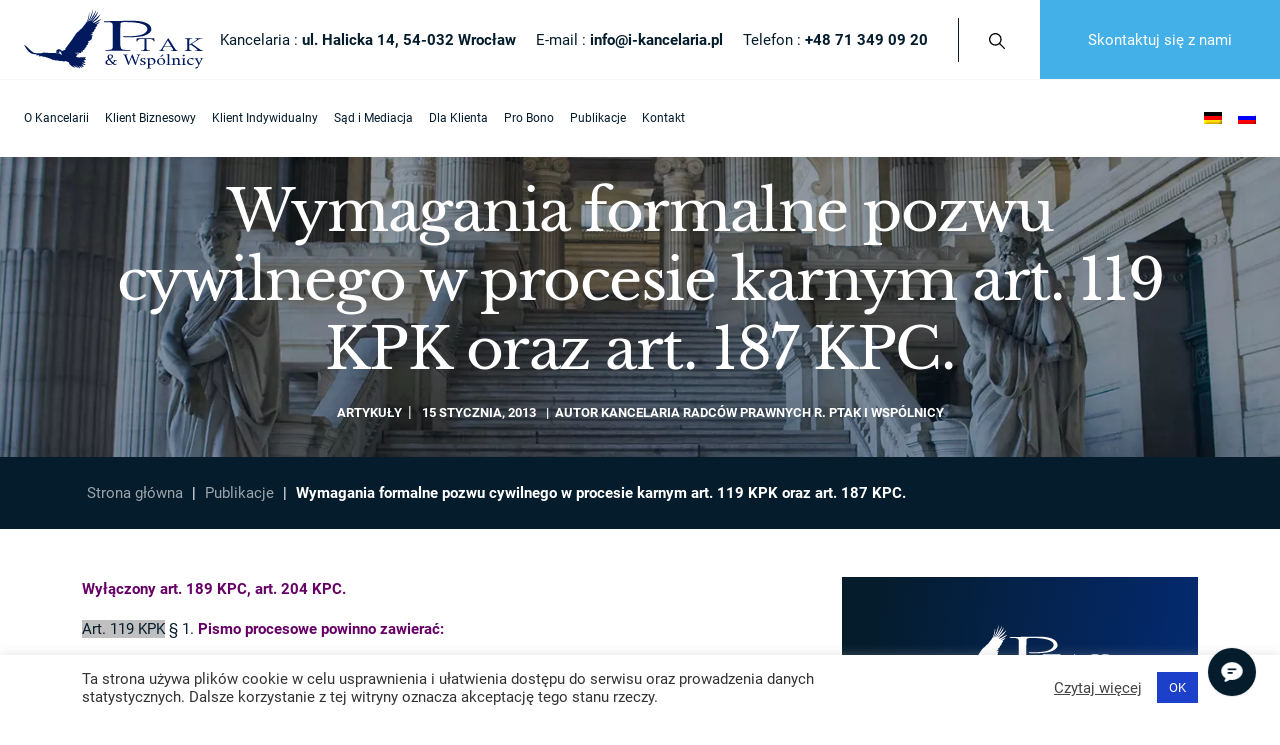

--- FILE ---
content_type: text/html; charset=UTF-8
request_url: https://www.i-kancelaria.pl/artykuly/wymagania-formalne-pozwu-cywilnego-w-procesie-karnym-art-119-kpk-oraz-art-187-kpc/
body_size: 31778
content:
<!doctype html>
<html lang="pl-PL">
  <head>
   <!-- Google Tag Manager -->
<script>(function(w,d,s,l,i){w[l]=w[l]||[];w[l].push({'gtm.start':
new Date().getTime(),event:'gtm.js'});var f=d.getElementsByTagName(s)[0],
j=d.createElement(s),dl=l!='dataLayer'?'&l='+l:'';j.async=true;j.src=
'https://www.googletagmanager.com/gtm.js?id='+i+dl;f.parentNode.insertBefore(j,f);
})(window,document,'script','dataLayer','GTM-MRBXQG3');</script>
<!-- End Google Tag Manager -->
    <meta charset="utf-8">
    <meta name="viewport" content="width=device-width, initial-scale=1, shrink-to-fit=no">
    <meta name='robots' content='index, follow, max-image-preview:large, max-snippet:-1, max-video-preview:-1' />
<link rel="alternate" hreflang="pl" href="https://www.i-kancelaria.pl/artykuly/wymagania-formalne-pozwu-cywilnego-w-procesie-karnym-art-119-kpk-oraz-art-187-kpc/" />
<style>@charset "UTF-8";#cookie-law-info-again{font-size:10pt;margin:0;padding:5px 10px;text-align:center;z-index:9999;box-shadow:#161616 2px 2px 5px 2px}@charset "UTF-8";:root{--bs-blue: #0d6efd;--bs-indigo: #6610f2;--bs-purple: #6f42c1;--bs-pink: #d63384;--bs-red: #dc3545;--bs-orange: #fd7e14;--bs-yellow: #ffc107;--bs-green: #198754;--bs-teal: #20c997;--bs-cyan: #0dcaf0;--bs-white: #fff;--bs-gray: #6c757d;--bs-gray-dark: #343a40;--bs-primary: #0d6efd;--bs-secondary: #6c757d;--bs-success: #198754;--bs-info: #0dcaf0;--bs-warning: #ffc107;--bs-danger: #dc3545;--bs-light: #f8f9fa;--bs-dark: #212529;--bs-font-sans-serif: system-ui, -apple-system, "Segoe UI", Roboto, "Helvetica Neue", Arial, "Noto Sans", "Liberation Sans", sans-serif, "Apple Color Emoji", "Segoe UI Emoji", "Segoe UI Symbol", "Noto Color Emoji";--bs-font-monospace: SFMono-Regular, Menlo, Monaco, Consolas, "Liberation Mono", "Courier New", monospace;--bs-gradient: linear-gradient(180deg, hsla(0, 0%, 100%, 0.15), hsla(0, 0%, 100%, 0))}*,:after,:before{box-sizing:border-box}@media (prefers-reduced-motion:no-preference){:root{scroll-behavior:smooth}}body{margin:0;font-family:var(--bs-font-sans-serif);font-size:1rem;line-height:1.5;color:#212529;background-color:#fff;-webkit-text-size-adjust:100%}ul{padding-left:2rem}ul{margin-top:0;margin-bottom:1rem}ul ul{margin-bottom:0}strong{font-weight:bolder}a{color:#0d6efd;text-decoration:underline}svg{vertical-align:middle}button{border-radius:0}button,input{margin:0;font-family:inherit;font-size:inherit;line-height:inherit}button{text-transform:none}[type=button],button{-webkit-appearance:button}::-moz-focus-inner{padding:0;border-style:none}::-webkit-datetime-edit-day-field,::-webkit-datetime-edit-fields-wrapper,::-webkit-datetime-edit-hour-field,::-webkit-datetime-edit-minute,::-webkit-datetime-edit-month-field,::-webkit-datetime-edit-text,::-webkit-datetime-edit-year-field{padding:0}::-webkit-inner-spin-button{height:auto}::-webkit-search-decoration{-webkit-appearance:none}::-webkit-color-swatch-wrapper{padding:0}::file-selector-button{font:inherit}::-webkit-file-upload-button{font:inherit;-webkit-appearance:button}.header__bottom{width:100%;padding-right:var(--bs-gutter-x, .75rem);padding-left:var(--bs-gutter-x, .75rem);margin-right:auto;margin-left:auto}.nav-link{display:block;padding:.5rem 1rem;color:#0d6efd;text-decoration:none}.navbar{position:relative;display:flex;flex-wrap:wrap;align-items:center;justify-content:space-between;padding-top:.5rem;padding-bottom:.5rem}.navbar-nav{display:flex;flex-direction:column;padding-left:0;margin-bottom:0;list-style:none}.navbar-nav .nav-link{padding-right:0;padding-left:0}.navbar-collapse{flex-basis:100%;flex-grow:1;align-items:center}@media (min-width:1200px){.navbar-expand-xl{flex-wrap:nowrap;justify-content:flex-start}.navbar-expand-xl .navbar-nav{flex-direction:row}.navbar-expand-xl .navbar-nav .nav-link{padding-right:.5rem;padding-left:.5rem}.navbar-expand-xl .navbar-collapse{display:flex!important;flex-basis:auto}}.header{top:0}.header{position:fixed;right:0;left:0;z-index:1030}.mx-auto{margin-right:auto!important;margin-left:auto!important}@font-face{font-family:Roboto;font-style:normal;font-weight:400;font-display:swap;src:url(/app/themes/sage/public/fonts/roboto/roboto-400-latin-ext.woff2) format("woff2");unicode-range:U+0100-024f,U+0259,U+1e??,U+2020,U+20a0-20ab,U+20ad-20cf,U+2113,U+2c60-2c7f,U+a720-a7ff}@font-face{font-family:Roboto;font-style:normal;font-weight:400;font-display:swap;src:url(/app/themes/sage/public/fonts/roboto/roboto-400-latin.woff2) format("woff2");unicode-range:U+00??,U+0131,U+0152-0153,U+02bb-02bc,U+02c6,U+02da,U+02dc,U+2000-206f,U+2074,U+20ac,U+2122,U+2191,U+2193,U+2212,U+2215,U+feff,U+fffd}@font-face{font-family:Roboto;font-style:normal;font-weight:700;font-display:swap;src:url(/app/themes/sage/public/fonts/roboto/roboto-700-latin-ext.woff2) format("woff2");unicode-range:U+0100-024f,U+0259,U+1e??,U+2020,U+20a0-20ab,U+20ad-20cf,U+2113,U+2c60-2c7f,U+a720-a7ff}@font-face{font-family:Roboto;font-style:normal;font-weight:700;font-display:swap;src:url(/app/themes/sage/public/fonts/roboto/roboto-700-latin.woff2) format("woff2");unicode-range:U+00??,U+0131,U+0152-0153,U+02bb-02bc,U+02c6,U+02da,U+02dc,U+2000-206f,U+2074,U+20ac,U+2122,U+2191,U+2193,U+2212,U+2215,U+feff,U+fffd}body{font-family:Roboto,sans-serif;font-size:.94rem;line-height:1.6;font-weight:400;color:#051c2c}@media screen and (min-width:1681px){body{font-size:1.1rem}}.custom-logo-link .shp0,.custom-logo-link .shp4,.custom-logo-link .shp5,.custom-logo-link .shp6{fill:#001a5d}.hamburger{padding:15px;display:inline-block;font:inherit;color:inherit;text-transform:none;background-color:transparent;border:0;margin:0;overflow:visible}.hamburger-box{width:40px;height:24px;display:inline-block;position:relative}.hamburger-inner{display:block;top:50%;margin-top:-2px}.hamburger-inner,.hamburger-inner:after,.hamburger-inner:before{width:40px;height:4px;background-color:#fff;border-radius:4px;position:absolute}.hamburger-inner:after,.hamburger-inner:before{content:"";display:block}.hamburger-inner:before{top:-10px}.hamburger-inner:after{bottom:-10px}.hamburger--collapse .hamburger-inner{top:auto;bottom:0}.hamburger--collapse .hamburger-inner:after{top:-20px}body:not(.home) .hamburger-inner,body:not(.home) .hamburger-inner:after,body:not(.home) .hamburger-inner:before{background-color:#051c2c}@media screen and (min-width:1201px){body:not(.home) #navbarNav,body:not(.home) .button,body:not(.home) .header__right{transform:translate(0)}}@media screen and (min-width:768px){body:not(.home){margin-top:157px}}@media screen and (max-width:767px){body:not(.home){margin-top:101px}}body:not(.home) .header{background-color:#fff!important}.header{width:100%!important}body:not(.home) .header{box-shadow:0 4px 10px -5px rgba(0,0,0,.1)}body:not(.home) .header__top{border-bottom:1px solid #f7f8f8}@media screen and (min-width:768px){body:not(.home) .header__top{height:80px}}@media screen and (max-width:767px){body:not(.home) .header__top{height:24px}}body:not(.home) .header__top .header__top__adress,body:not(.home) .header__top .header__top__contact,body:not(.home) .header__top .phone{color:#051c2c;font-weight:400;text-decoration:none}.header__top{padding-left:1.5rem!important;display:flex;justify-content:space-between;align-items:center;border-bottom:1px solid hsla(0,0%,92.9%,.08)}@media screen and (min-width:768px){.header__top{height:40px}}@media screen and (max-width:767px){.header__top{align-items:flex-start;text-align:center}body:not(.home) .header__top{flex-direction:row}body:not(.home) .header__top .button{display:none!important}}.header__top .sep{border-bottom:1px solid hsla(0,0%,92.9%,.08);font-weight:700;color:#fff;padding-right:.5rem!important;padding-left:.5rem!important}@media screen and (max-width:767px){.header__top .sep{display:none}}.header__top__adress,.header__top__contact{font-weight:700;color:#fff;text-decoration:none!important}@media screen and (max-width:767px){.header__top__adress,.header__top__contact{margin-bottom:10px}}.header__top .button{display:flex;align-items:center;padding-right:3rem!important;padding-left:3rem!important;color:#fff;background-color:#43b1e7;border-width:0;margin-left:25px;font-size:15px;height:100%;min-height:50px}@media screen and (max-width:767px){.header__top .button{margin-top:20px}}.header__top .header__left{display:flex;flex-direction:row!important;align-items:center;height:100%}@media screen and (max-width:1200px){.header__top .header__left .header__top__adress,.header__top .header__left .header__top__contact,.header__top .header__left .phone{display:flex;flex-direction:column;text-align:center}}@media screen and (max-width:991px){.header__top .header__left .header__top__adress,.header__top .header__left .header__top__contact,.header__top .header__left .phone{display:none}}.header__top .header__left .search{padding:10px 10px 10px 30px;border-left:1px solid #051c2c;margin-left:30px}.header__top .header__left .search svg{width:16px;height:16px}@media screen and (max-width:1200px){.header__top .header__left .search{display:none}}.header__bottom{display:flex;justify-content:space-between;padding:0 1rem!important;height:77px}.header__bottom .navbar__right{display:flex;align-self:center!important}@media screen and (max-width:1200px){body:not(.home) .header .header__top .header__right{z-index:1;transform:translate(-8px,78px)}body:not(.home) .header .header__top .header__right .custom-logo{position:relative}body:not(.home) .header .header__bottom .navbar__right{order:1;position:relative}}@media screen and (max-width:767px){body:not(.home) .header .header__top .header__right{transform:translate(-8px,35px)}}@media screen and (max-width:1200px){#navbarNav{position:fixed;right:0;background-color:#f7f8f8;max-width:480px;width:100%;transform:translateX(100%);overflow-y:auto;overflow-x:hidden}}#navbarNav ul.navbar-nav{list-style-type:none}@media screen and (max-width:1200px){#navbarNav ul.navbar-nav{background-color:#f7f8f8}}#navbarNav ul.navbar-nav>li.menu-item>a.nav-link:after{content:"";position:absolute;bottom:0;height:3px;background-color:currentColor;width:100%;left:0;opacity:0;color:#1d40ca}#navbarNav ul.navbar-nav li.menu-item{position:relative}@media screen and (max-width:1200px){#navbarNav ul.navbar-nav li.menu-item{display:flex;width:100%;justify-content:space-between;flex-wrap:wrap}}#navbarNav ul.navbar-nav li.menu-item.current-menu-item a.nav-link{color:#1d40ca}#navbarNav ul.navbar-nav li.menu-item.current-menu-item a.nav-link:after{opacity:1}#navbarNav ul.navbar-nav li.menu-item a.nav-link{color:#051c2c;position:relative!important;min-height:77px;display:flex;align-items:center}@media screen and (min-width:1681px){#navbarNav ul.navbar-nav li.menu-item a.nav-link{font-size:1.2rem}}@media screen and (max-width:1599px){#navbarNav ul.navbar-nav li.menu-item a.nav-link{font-size:13px}}@media screen and (max-width:1360px){#navbarNav ul.navbar-nav li.menu-item a.nav-link{font-size:12px}}@media screen and (max-width:1200px){#navbarNav ul.navbar-nav li.menu-item a.nav-link{font-size:15px;min-height:50px}}#navbarNav ul.navbar-nav li.menu-item a.nav-link:after{display:none}@media screen and (max-width:1200px){#navbarNav ul.navbar-nav li.menu-item a.nav-link{color:#051c2c;padding:10px 30px;flex-grow:4}}#navbarNav ul.navbar-nav .sub-menu{display:none;position:absolute;padding:0;margin:0;width:370px;list-style-type:none}@media screen and (min-width:1201px){#navbarNav ul.navbar-nav .sub-menu{background-color:#f7f8f8}}@media screen and (max-width:1200px){#navbarNav ul.navbar-nav .sub-menu{position:relative!important;left:0!important;flex-grow:5;flex-direction:column;margin-left:20px;background-color:#e9ebeb}}#navbarNav ul.navbar-nav .sub-menu li.menu-item a.nav-link{min-height:30px;color:#051c2c;padding:5px 30px;height:auto}@media screen and (min-width:1681px){#navbarNav ul.navbar-nav .sub-menu li.menu-item a.nav-link{font-size:1rem}}#navbarNav ul.navbar-nav .sub-menu .sub-menu{position:absolute;top:0;left:100%}@media screen and (min-width:1201px){#navbarNav ul.navbar-nav .sub-menu .sub-menu{background-color:#e9ebeb}}@media screen and (max-width:1200px){#navbarNav ul.navbar-nav .sub-menu .sub-menu{background-color:#e1e4e4}}#navbarNav ul.navbar-nav .sub-menu-toggle{display:none!important}@media screen and (max-width:1200px){#navbarNav ul.navbar-nav .sub-menu-toggle{display:inline-flex!important;width:44px;height:44px;max-width:44px;justify-content:center;align-items:center;flex-grow:1}}#navbarNav ul.navbar-nav .sub-menu-toggle:after,#navbarNav ul.navbar-nav .sub-menu-toggle:before{content:"";width:10px;height:2px;background:#051c2c;position:relative}#navbarNav ul.navbar-nav .sub-menu-toggle:before{transform:rotate(45deg) translate(3px)}#navbarNav ul.navbar-nav .sub-menu-toggle:after{transform:rotate(-45deg) translate(-3px)}.menu-open{display:none!important}@media screen and (max-width:1200px){.menu-open{display:flex!important}}@media screen and (max-width:1200px){body:not(.home) .header #navbarNav{top:157px;max-height:calc(100vh - 157px)}}@media screen and (max-width:767px){body:not(.home) .header #navbarNav{top:101px;max-height:calc(100vh - 101px)}}@media screen and (max-width:1200px){#navbarNav ul.navbar-nav .sub-menu{width:350px}#navbarNav ul.navbar-nav .sub-menu .sub-menu{width:320px}}.breadcrumbs .company-timeline .content #breadcrumbs>span .element:nth-child(odd) .date,.company-timeline .content .breadcrumbs #breadcrumbs>span .element:nth-child(odd) .date,.company-timeline .content .person-section .element:nth-child(odd) .date,.company-timeline .content .row .element:nth-child(odd) .date,.company-timeline .content .wp-block-columns .element:nth-child(odd) .date{grid-area:1/1/3/2;text-align:right!important}.breadcrumbs .company-timeline .content #breadcrumbs>span .element:nth-child(odd) .title,.company-timeline .content .breadcrumbs #breadcrumbs>span .element:nth-child(odd) .title,.company-timeline .content .person-section .element:nth-child(odd) .title,.company-timeline .content .row .element:nth-child(odd) .title,.company-timeline .content .wp-block-columns .element:nth-child(odd) .title{grid-area:1/2/2/3}.breadcrumbs .company-timeline .content #breadcrumbs>span .element:nth-child(odd) .description,.company-timeline .content .breadcrumbs #breadcrumbs>span .element:nth-child(odd) .description,.company-timeline .content .person-section .element:nth-child(odd) .description,.company-timeline .content .row .element:nth-child(odd) .description,.company-timeline .content .wp-block-columns .element:nth-child(odd) .description{grid-area:2/2/3/3}.breadcrumbs .company-timeline .content #breadcrumbs>span .element:nth-child(2n) .date,.company-timeline .content .breadcrumbs #breadcrumbs>span .element:nth-child(2n) .date,.company-timeline .content .person-section .element:nth-child(2n) .date,.company-timeline .content .row .element:nth-child(2n) .date,.company-timeline .content .wp-block-columns .element:nth-child(2n) .date{grid-area:1/2/3/3}.breadcrumbs .company-timeline .content #breadcrumbs>span .element:nth-child(2n) .title,.company-timeline .content .breadcrumbs #breadcrumbs>span .element:nth-child(2n) .title,.company-timeline .content .person-section .element:nth-child(2n) .title,.company-timeline .content .row .element:nth-child(2n) .title,.company-timeline .content .wp-block-columns .element:nth-child(2n) .title{grid-area:1/1/2/2}.breadcrumbs .company-timeline .content #breadcrumbs>span .element:nth-child(2n) .description,.company-timeline .content .breadcrumbs #breadcrumbs>span .element:nth-child(2n) .description,.company-timeline .content .person-section .element:nth-child(2n) .description,.company-timeline .content .row .element:nth-child(2n) .description,.company-timeline .content .wp-block-columns .element:nth-child(2n) .description{grid-area:2/1/3/2}</style>
	<!-- This site is optimized with the Yoast SEO plugin v17.3 - https://yoast.com/wordpress/plugins/seo/ -->
	<title>Wymagania formalne pozwu cywilnego w procesie karnym art. 119 KPK oraz art. 187 KPC. - i-kancelaria</title>
	<link rel="canonical" href="https://www.i-kancelaria.pl/artykuly/wymagania-formalne-pozwu-cywilnego-w-procesie-karnym-art-119-kpk-oraz-art-187-kpc/" />
	<meta property="og:locale" content="pl_PL" />
	<meta property="og:type" content="article" />
	<meta property="og:title" content="Wymagania formalne pozwu cywilnego w procesie karnym art. 119 KPK oraz art. 187 KPC. - i-kancelaria" />
	<meta property="og:description" content="Wyłączony art. 189 KPC, art. 204 KPC. Art. 119 KPK &sect; 1. Pismo procesowe powinno zawierać: 1) oznaczenie organu, do kt&oacute;rego jest skierowane, oraz sprawy, kt&oacute;rej dotyczy, 2) oznaczenie oraz adres wnoszącego pismo, 3) treść wniosku lub oświadczenia, w miarę potrzeby z uzasadnieniem, 4) datę i podpis składającego pismo. &sect; 2. Za osobę, kt&oacute;ra nie może się podpisać, pismo podpisuje osoba przez nią upoważniona, ze wskazaniem przyczyny złożenia swego podpisu. ► Pozew cywilny może zawierać wniosek o zabezpieczenie pow&oacute;dztwa (art. 69 &sect; 2 KPK, art. 187 &sect; 2 KPC). Braki formalne pozwu: art. 120 KPK. Aplikantka radcowska Sylwia Gładysz" />
	<meta property="og:url" content="https://www.i-kancelaria.pl/artykuly/wymagania-formalne-pozwu-cywilnego-w-procesie-karnym-art-119-kpk-oraz-art-187-kpc/" />
	<meta property="og:site_name" content="i-kancelaria" />
	<meta property="article:published_time" content="2013-01-15T14:19:10+00:00" />
	<meta name="twitter:card" content="summary_large_image" />
	<meta name="twitter:label1" content="Napisane przez" />
	<meta name="twitter:data1" content="Kancelaria Radców Prawnych R. Ptak i Wspólnicy" />
	<meta name="twitter:label2" content="Szacowany czas czytania" />
	<meta name="twitter:data2" content="1 minuta" />
	<script type="application/ld+json" class="yoast-schema-graph">{"@context":"https://schema.org","@graph":[{"@type":"WebSite","@id":"https://www.i-kancelaria.pl/#website","url":"https://www.i-kancelaria.pl/","name":"i-kancelaria","description":"Kancelaria Radc\u00f3w Prawnych R. Ptak i Wsp\u00f3lnicy","potentialAction":[{"@type":"SearchAction","target":{"@type":"EntryPoint","urlTemplate":"https://www.i-kancelaria.pl/?s={search_term_string}"},"query-input":"required name=search_term_string"}],"inLanguage":"pl-PL"},{"@type":"WebPage","@id":"https://www.i-kancelaria.pl/artykuly/wymagania-formalne-pozwu-cywilnego-w-procesie-karnym-art-119-kpk-oraz-art-187-kpc/#webpage","url":"https://www.i-kancelaria.pl/artykuly/wymagania-formalne-pozwu-cywilnego-w-procesie-karnym-art-119-kpk-oraz-art-187-kpc/","name":"Wymagania formalne pozwu cywilnego w procesie karnym art. 119 KPK oraz art. 187 KPC. - i-kancelaria","isPartOf":{"@id":"https://www.i-kancelaria.pl/#website"},"datePublished":"2013-01-15T14:19:10+00:00","dateModified":"2013-01-15T14:19:10+00:00","author":{"@id":"https://www.i-kancelaria.pl/#/schema/person/b7d0855f3b166a9f8d34fbd859d76259"},"breadcrumb":{"@id":"https://www.i-kancelaria.pl/artykuly/wymagania-formalne-pozwu-cywilnego-w-procesie-karnym-art-119-kpk-oraz-art-187-kpc/#breadcrumb"},"inLanguage":"pl-PL","potentialAction":[{"@type":"ReadAction","target":["https://www.i-kancelaria.pl/artykuly/wymagania-formalne-pozwu-cywilnego-w-procesie-karnym-art-119-kpk-oraz-art-187-kpc/"]}]},{"@type":"BreadcrumbList","@id":"https://www.i-kancelaria.pl/artykuly/wymagania-formalne-pozwu-cywilnego-w-procesie-karnym-art-119-kpk-oraz-art-187-kpc/#breadcrumb","itemListElement":[{"@type":"ListItem","position":1,"name":"Strona g\u0142\u00f3wna","item":"https://www.i-kancelaria.pl/"},{"@type":"ListItem","position":2,"name":"Publikacje","item":"https://www.i-kancelaria.pl/publikacje/"},{"@type":"ListItem","position":3,"name":"Wymagania formalne pozwu cywilnego w procesie karnym art. 119 KPK oraz art. 187 KPC."}]},{"@type":"Person","@id":"https://www.i-kancelaria.pl/#/schema/person/b7d0855f3b166a9f8d34fbd859d76259","name":"Kancelaria Radc\u00f3w Prawnych R. Ptak i Wsp\u00f3lnicy","image":{"@type":"ImageObject","@id":"https://www.i-kancelaria.pl/#personlogo","inLanguage":"pl-PL","url":"https://secure.gravatar.com/avatar/ba1c7a6650a93f748161e8acef9472b5?s=96&d=mm&r=g","contentUrl":"https://secure.gravatar.com/avatar/ba1c7a6650a93f748161e8acef9472b5?s=96&d=mm&r=g","caption":"Kancelaria Radc\u00f3w Prawnych R. Ptak i Wsp\u00f3lnicy"},"sameAs":["https://dev.i-kancelaria.pl/wp","Admin"]}]}</script>
	<!-- / Yoast SEO plugin. -->


<link rel='dns-prefetch' href='//www.i-kancelaria.pl' />
<link rel='dns-prefetch' href='//www.google.com' />
<link rel='stylesheet' id='wp-block-library-css'  href='https://www.i-kancelaria.pl/wp/wp-includes/css/dist/block-library/style.min.css?ver=5.7.12' media='all' />
<link rel='stylesheet' id='contact-form-7-css'  href='https://www.i-kancelaria.pl/app/plugins/contact-form-7/includes/css/styles.css?ver=5.4.2' media='all' />
<link rel='stylesheet' id='cookie-law-info-css'  href='https://www.i-kancelaria.pl/app/plugins/cookie-law-info/public/css/cookie-law-info-public.css?ver=2.0.5' media='all' />
<link rel='stylesheet' id='cookie-law-info-gdpr-css'  href='https://www.i-kancelaria.pl/app/plugins/cookie-law-info/public/css/cookie-law-info-gdpr.css?ver=2.0.5' media='all' />
<link rel='stylesheet' id='wpml-legacy-horizontal-list-0-css'  href='//www.i-kancelaria.pl/app/plugins/sitepress-multilingual-cms/templates/language-switchers/legacy-list-horizontal/style.min.css?ver=1' media='all' />
<link rel='stylesheet' id='wpml-menu-item-0-css'  href='//www.i-kancelaria.pl/app/plugins/sitepress-multilingual-cms/templates/language-switchers/menu-item/style.min.css?ver=1' media='all' />
<link rel='stylesheet' id='sage/app.css-css'  href='https://www.i-kancelaria.pl/app/themes/sage/public/styles/app.css?id=5bb767df03d1ad304ddd' media='all' />
<script defer src='https://www.i-kancelaria.pl/wp/wp-includes/js/jquery/jquery.min.js?ver=3.5.1' id='jquery-core-js'></script>
<script defer src='https://www.i-kancelaria.pl/wp/wp-includes/js/jquery/jquery-migrate.min.js?ver=3.3.2' id='jquery-migrate-js'></script>
<script id='cookie-law-info-js-extra'>
var Cli_Data = {"nn_cookie_ids":[],"cookielist":[],"non_necessary_cookies":[],"ccpaEnabled":"","ccpaRegionBased":"","ccpaBarEnabled":"","strictlyEnabled":["necessary","obligatoire"],"ccpaType":"gdpr","js_blocking":"1","custom_integration":"","triggerDomRefresh":"","secure_cookies":""};
var cli_cookiebar_settings = {"animate_speed_hide":"500","animate_speed_show":"500","background":"#FFF","border":"#b1a6a6c2","border_on":"","button_1_button_colour":"#1d40ca","button_1_button_hover":"#1733a2","button_1_link_colour":"#fff","button_1_as_button":"1","button_1_new_win":"","button_2_button_colour":"#333","button_2_button_hover":"#292929","button_2_link_colour":"#444","button_2_as_button":"","button_2_hidebar":"","button_3_button_colour":"#dedfe0","button_3_button_hover":"#b2b2b3","button_3_link_colour":"#333333","button_3_as_button":"1","button_3_new_win":"","button_4_button_colour":"#dedfe0","button_4_button_hover":"#b2b2b3","button_4_link_colour":"#333333","button_4_as_button":"1","button_7_button_colour":"#1d40ca","button_7_button_hover":"#1733a2","button_7_link_colour":"#fff","button_7_as_button":"1","button_7_new_win":"","font_family":"inherit","header_fix":"","notify_animate_hide":"1","notify_animate_show":"","notify_div_id":"#cookie-law-info-bar","notify_position_horizontal":"right","notify_position_vertical":"bottom","scroll_close":"","scroll_close_reload":"","accept_close_reload":"","reject_close_reload":"","showagain_tab":"","showagain_background":"#fff","showagain_border":"#000","showagain_div_id":"#cookie-law-info-again","showagain_x_position":"100px","text":"#333333","show_once_yn":"","show_once":"10000","logging_on":"","as_popup":"","popup_overlay":"1","bar_heading_text":"","cookie_bar_as":"banner","popup_showagain_position":"bottom-right","widget_position":"left"};
var log_object = {"ajax_url":"https:\/\/www.i-kancelaria.pl\/wp\/wp-admin\/admin-ajax.php"};
</script>
<script defer src='https://www.i-kancelaria.pl/app/plugins/cookie-law-info/public/js/cookie-law-info-public.js?ver=2.0.5' id='cookie-law-info-js'></script>
<link rel="https://api.w.org/" href="https://www.i-kancelaria.pl/wp-json/" /><link rel="alternate" type="application/json" href="https://www.i-kancelaria.pl/wp-json/wp/v2/posts/3558" /><link rel="EditURI" type="application/rsd+xml" title="RSD" href="https://www.i-kancelaria.pl/wp/xmlrpc.php?rsd" />
<link rel="wlwmanifest" type="application/wlwmanifest+xml" href="https://www.i-kancelaria.pl/wp/wp-includes/wlwmanifest.xml" /> 
<meta name="generator" content="WordPress 5.7.12" />
<link rel='shortlink' href='https://www.i-kancelaria.pl/?p=3558' />
<link rel="alternate" type="application/json+oembed" href="https://www.i-kancelaria.pl/wp-json/oembed/1.0/embed?url=https%3A%2F%2Fwww.i-kancelaria.pl%2Fartykuly%2Fwymagania-formalne-pozwu-cywilnego-w-procesie-karnym-art-119-kpk-oraz-art-187-kpc%2F" />
<link rel="alternate" type="text/xml+oembed" href="https://www.i-kancelaria.pl/wp-json/oembed/1.0/embed?url=https%3A%2F%2Fwww.i-kancelaria.pl%2Fartykuly%2Fwymagania-formalne-pozwu-cywilnego-w-procesie-karnym-art-119-kpk-oraz-art-187-kpc%2F&#038;format=xml" />
<meta name="generator" content="WPML ver:4.4.12 stt:3,40,45;" />
<script type="application/ld+json">
                {
                "@context": "https://schema.org",
                "@type": "Attorney",
                "name": "Kancelaria Radców Prawnych R. Ptak i Wspólnicy Spółka Komandytowa",
                "image": "https://www.i-kancelaria.pl/app/uploads/logo-1.png",
                "@id": "logo",
                "url": "https://www.i-kancelaria.pl",
                "telephone": "+48 71 349 09 20",
                "priceRange": "$$-$$$",
                "address": {
                    "@type": "PostalAddress",
                    "streetAddress": "ul. Halicka 14",
                    "addressLocality": "Wrocław",
                    "postalCode": "54-032",
                    "addressCountry": "PL"
                },
                "geo": {
                    "@type": "GeoCoordinates",
                    "latitude": 51.1369554,
                    "longitude": 16.8978675
                },
                "openingHoursSpecification": [{"@type": "OpeningHoursSpecification","dayOfWeek": ["Monday","Tuesday","Wednesday","Thursday","Friday"],"opens": "08:00","closes": "16:00"}]}
                "sameAs": ["","","","","","","","","","",""]
                }
                </script>			<script type="text/javascript">
				var cli_flush_cache = true;
			</script>
<script>
document.addEventListener("DOMContentLoaded", function () {
  const container = document.querySelector(".opinie-scroll");
  const nextBtn = document.querySelector(".opinie-next");
  const prevBtn = document.querySelector(".opinie-prev");

  const scrollAmount = container.offsetWidth / 3;

  nextBtn.addEventListener("click", () => {
    container.scrollBy({ left: scrollAmount, behavior: "smooth" });
  });

  prevBtn.addEventListener("click", () => {
    container.scrollBy({ left: -scrollAmount, behavior: "smooth" });
  });
});
</script><link rel="icon" href="https://www.i-kancelaria.pl/app/uploads/cropped-icon-2-32x32.png" sizes="32x32" />
<link rel="icon" href="https://www.i-kancelaria.pl/app/uploads/cropped-icon-2-192x192.png" sizes="192x192" />
<link rel="apple-touch-icon" href="https://www.i-kancelaria.pl/app/uploads/cropped-icon-2-180x180.png" />
<meta name="msapplication-TileImage" content="https://www.i-kancelaria.pl/app/uploads/cropped-icon-2-270x270.png" />
		<style id="wp-custom-css">
			.entry-content p {
    text-align: justify;
}
/* Ukrywa nagłówek strony na konkretnej podstronie */
body.page-id-25125 .page-header {
    display: none !important;
}

/* Ukrywa breadcrumb na konkretnej podstronie */
body.page-id-25125 section.breadcrumbs {
    display: none !important;
}
/* Główna linia przewijania */
.opinie-scroll {
  display: flex;
  overflow-x: scroll;
  scroll-snap-type: x mandatory;
  scroll-behavior: smooth;
  gap: 20px;
  padding: 10px;
  cursor: grab;
}

/* Ukrycie paska przewijania */
.opinie-scroll::-webkit-scrollbar {
  display: none;
}
.opinie-scroll {
  -ms-overflow-style: none;
  scrollbar-width: none;
}

/* Karta opinii – bez tła, biały tekst */
.opinia {
  flex: 0 0 33.33%;
  scroll-snap-align: start;
  background: #FFFFFF08;
  color: #ffffff;
  padding: 20px;
  border-radius: 0;
  min-width: 300px;
  box-sizing: border-box;
}

/* Strzałki po lewej */
.opinie-nav {
  text-align: left;
  margin-top: 10px;
}

/* Przyciski przewijania – białe tło, ciemny tekst */
.opinie-nav button {
  background: #ffffff;
  color: #002244;
  border: none;
  padding: 8px 16px;
  margin: 0 5px;
  font-size: 18px;
  border-radius: 4px;
  cursor: pointer;
  transition: background 0.3s, color 0.3s;
}

.opinie-nav button:hover {
  background: #e0e0e0;
}
.elementor-button-link[data-bs-toggle="modal"] {
  position: absolute;
  top: 55%;
  left: 50%;
  transform: translate(-50%, -50%);
  background: rgba(255, 255, 255, 0.92);
  color: #002244;
  font-size: 16px;
  font-weight: 600;
  padding: 14px 28px;
  border: none;
  border-radius: 6px;
  box-shadow: 0 4px 12px rgba(0, 0, 0, 0.2);
  cursor: pointer;
  z-index: 10;
  text-decoration: none;
  transition: all 0.3s ease;
}

.elementor-button-link[data-bs-toggle="modal"]:hover {
  background: #ffffff;
  box-shadow: 0 6px 18px rgba(0, 0, 0, 0.3);
}
body.page-id-25125 .wpcf7-response-output {
  color: #ffffff !important;
}
#main-slider .slick-slide .background.h-100.lazyload {
  background-image: url('https://www.i-kancelaria.pl/app/uploads/i-kancelaria-zdjecie-2025-1.png') !important;
  background-size: cover;
  background-position: center;
}		</style>
		  </head>

  <body class="post-template-default single single-post postid-3558 single-format-standard wp-custom-logo wp-embed-responsive wymagania-formalne-pozwu-cywilnego-w-procesie-karnym-art-119-kpk-oraz-art-187-kpc elementor-default elementor-kit-25123">
   <!-- Google Tag Manager (noscript) -->
<noscript><iframe src="https://www.googletagmanager.com/ns.html?id=GTM-MRBXQG3"
height="0" width="0" style="display:none;visibility:hidden"></iframe></noscript>
<!-- End Google Tag Manager (noscript) -->
        
    <div id="app">
      <div class="max-w-3xl mx-auto">


  <header class="header">
      <div class="header__top">
  <div class="header__right">
    <a href="https://www.i-kancelaria.pl" class="custom-logo-link" rel="home" aria-current="page" >
  <svg class="custom-logo" baseProfile="tiny-ps" xmlns="http://www.w3.org/2000/svg" viewBox="0 0 1199 397" width="180" height="60">
    <title>Kancelaria Radców Prawnych R. Ptak i Wspólnicy</title>
    <style>
      tspan { white-space:pre }
      .shp0 { fill: #56698f; }
      .shp1 { fill: #fefefe; }
      .shp2 { fill: #fefefe; }
      .shp3 { fill: #56698f; }
      .shp4 { fill: #56698f; }
      .shp5 { fill: #56698f; }
      .shp6 { fill: #56698f; }
    </style>
    <g class="emblemat">
      <path fill-rule="evenodd" class="shp0" d="M1.71 238.24C3.83 238.14 5.24 238.55 7.06 239.56C10.19 242.59 12.11 245.52 15.54 248.75C16.45 249.15 17.26 247.84 17.97 248.14C32.91 264.61 45.24 278.04 67.76 291.78C75.74 292.48 96.04 293.8 116.04 293.09C118.97 293.39 124.12 289.56 132.2 288.65C157.65 291.68 184.62 292.08 208.45 290.77C210.07 290.57 214.92 295.52 216.43 295.31C215.02 288.85 212.9 281.27 216.63 275.11C217.54 273.8 221.99 267.64 229.56 266.83C241.98 265.52 247.64 273.7 250.27 276.73C256.63 277.43 253.09 277.94 260.06 276.22C263.5 273.6 274 272.38 276.63 267.54C276.73 264.71 276.43 261.98 277.33 259.45C278.14 258.34 279.46 258.04 280.26 256.93C299.15 228.55 312.79 217.03 337.93 175.21C341.87 173.09 342.18 172.89 343.09 166.02C356.32 152.48 371.97 140.06 389.95 122.08C397.73 109.76 410.45 97.94 418.33 83.6C428.94 59.56 431.16 45.62 433.78 22.69C433.68 21.17 434.29 22.69 434.29 22.99C437.92 44.4 431.76 64.91 421.87 83.19C421.66 84.71 423.68 83.49 424.29 82.59C442.06 59.35 450.55 31.27 457.42 2.38C458.12 -0.14 458.53 2.08 458.53 2.79C457.42 30.46 449.13 57.64 430.45 81.17C431.46 81.78 435.2 78.95 437.01 77.23C453.68 55.21 468.43 30.97 479.84 6.02C481.05 3.6 480.65 6.42 480.55 6.93C475.39 31.27 465.19 48.55 458.43 58.34C450.14 67.64 446.91 71.07 442.17 78.55C441.76 80.57 444.79 78.85 445.3 78.14C462.87 58.34 477.52 41.47 491.66 16.63C492.57 14.1 492.16 16.93 492.06 17.33C488.12 46.53 460.45 69.05 452.16 83.19C451.05 85.21 453.17 84.1 453.58 83.7C471.86 68.14 489.94 50.87 508.22 35.31C509.74 33.6 508.42 36.02 508.22 36.42C486.4 76.53 463.88 78.24 460.45 90.46C459.94 91.17 459.74 91.37 460.95 91.47C471.25 91.07 497.92 69.05 516.91 64.61C503.47 77.74 486.2 88.34 470.14 98.34C476.4 99.15 495.29 87.43 504.69 85.11C503.78 88.95 488.02 101.68 481.05 106.22C483.17 106.73 486.3 104.91 488.93 104.2C487.31 110.26 482.46 118.34 473.58 122.79C473.88 124.1 478.73 122.08 480.24 123.39C476.61 129.76 472.57 135.82 465.8 138.85C464.69 139.86 468.73 139.66 468.63 140.26C465.9 152.99 448.63 156.42 448.83 158.04L459.34 156.83C458.12 166.63 443.28 169.86 443.48 173.39C443.58 174.81 451.86 171.58 456.1 170.77C459.74 183.49 449.03 182.18 450.14 183.9C450.35 184.91 453.48 187.03 454.08 188.95C453.17 192.38 449.44 194.81 449.84 201.07C442.47 205.21 435.9 212.79 427.72 213.49C423.48 216.63 431.36 220.16 431.46 225.31C426.71 224.61 425.9 228.24 424.79 229.96C424.39 231.27 426.51 234.71 424.59 237.64C422.57 239.15 419.85 238.95 416.61 239.35C415.4 241.27 417.12 247.13 416.61 251.07C415.3 251.68 413.99 250.97 411.56 251.68C407.93 252.28 411.87 256.83 410.65 259.15C407.62 259.86 409.04 261.58 407.52 261.98L403.79 261.78C400.86 261.78 402.07 265.92 403.18 271.17C400.96 273.39 393.48 270.46 392.88 271.27C391.36 271.07 392.27 277.64 392.68 282.28C388.84 283.9 385.3 282.18 381.57 281.27C380.25 281.68 381.67 292.38 379.75 292.28C378.13 292.59 372.88 292.38 368.03 290.57C366.11 288.75 363.79 285.92 362.38 285.11C361.97 285.92 366.72 292.48 367.63 297.33C365.1 298.04 350.56 284 349.65 284.4C349.85 286.32 359.25 296.63 363.99 302.79C361.67 304.2 340.36 286.73 339.15 286.93C338.94 288.95 349.75 298.24 356.92 302.89C355.51 305.41 345.91 311.88 346.72 316.12C353.29 322.38 372.27 321.78 390.86 319.76C397.32 319.05 402.27 320.57 405.91 319.86C409.14 319.15 411.97 319.25 413.48 319.66C412.77 324.3 404.49 325.41 404.8 327.03C405.81 330.67 411.16 331.68 412.77 334.91C408.13 340.77 397.02 340.97 396.41 342.18C398.43 344.3 401.87 345.31 404.59 347.33C404.49 348.55 402.07 351.17 403.38 352.48C405.81 354.71 411.46 358.65 408.84 358.24C400.55 357.84 392.47 356.93 384.5 354.61C382.78 355.72 401.36 361.68 411.06 371.68C401.66 374.1 385.71 363.6 385 365.72C389.34 372.38 395.61 376.02 397.93 385.72C389.34 387.33 382.58 375.21 378.54 376.32C381.16 381.78 388.43 388.34 388.54 391.37C378.54 388.34 371.87 379.86 367.43 378.95C367.53 380.67 373.08 389.86 373.18 394.61C370.05 395.82 347.63 372.38 346.42 373.8C344.1 375.52 364.4 389.76 362.17 390.87C344.2 387.54 341.57 379.25 328.74 375.31C325.41 375.72 341.77 385.72 342.98 389.05C335 390.57 322.08 382.08 311.57 374.3C302.99 367.23 299.76 361.17 297.53 352.08C289.66 350.57 281.27 347.84 273.7 344.2C271.78 343.39 274.81 349.25 274.1 349.15C270.77 348.34 268.14 347.33 265.42 344.91L265.21 349.15C255.72 345.52 245.82 343.19 236.63 345.31C233.8 344.91 232.59 341.68 231.58 341.78C230.37 342.59 229.26 344.3 228.35 344.2C225.93 343.49 222.49 340.06 221.38 340.06C219.06 339.76 214.81 343.39 212.8 342.08C198.96 339.56 202.19 333.8 196.53 339.86C178.86 330.57 140.28 314.1 118.16 315.52C118.06 313.7 118.97 311.68 115.53 311.47C110.68 312.28 104.02 314.81 99.07 315.62C99.98 312.99 104.02 309.96 101.39 308.04C94.22 303.19 79.78 310.16 80.49 308.34C83.92 304.1 88.67 301.27 81.7 300.77C65.94 300.16 56.04 298.65 43.01 292.18C24.13 278.04 10.69 258.04 1.71 238.24L1.71 238.24Z" />
      <path fill-rule="evenodd" class="shp1" d="M238.95 280.16C242.19 281.98 244 284 246.02 287.13C248.35 290.36 249.56 292.48 250.47 296.32C250.57 298.14 249.66 303.29 248.95 306.53C248.45 305.31 248.95 306.32 248.15 304.71L238.65 295.31L225.02 294.4L235.42 291.17L235.32 282.69C237.04 281.07 236.73 281.27 238.95 280.16L238.95 280.16Z" />
      <path fill-rule="evenodd" class="shp1" d="M244 281.58L243.7 281.58L244.81 273.19L245.72 273.29C245.12 276.53 244.71 278.65 244 281.58Z" />
      <path fill-rule="evenodd" class="shp1" d="M245.42 276.02L247.64 280.67C247.94 281.17 247.54 281.88 246.33 281.78L244.51 280.87L244.41 281.58L246.13 282.59C248.15 282.08 248.65 281.58 248.15 280.26L246.02 274.81L245.42 276.02Z" />
      <path class="shp2" d="M222.49 284L229.26 285.11L229.16 285.72L222.39 284.81L220.47 283.7L219.46 283.09L216.94 281.58L216.94 280.46L222.49 284Z" />
      <path fill-rule="evenodd" class="shp1" d="M223.1 285.62L226.63 286.12C226.13 286.73 225.52 287.64 224.51 287.74C223.6 287.64 223.3 287.23 223.1 285.62L223.1 285.62Z" />
      <path fill-rule="evenodd" class="shp1" d="M221.28 284.71L220.27 284.91L221.08 286.93L221.38 287.74L221.99 289.25C222.49 290.06 223.7 290.46 224.71 289.56L228.35 286.63L228.05 286.42L224.51 289.05C223.9 289.45 223.1 289.35 222.59 288.55L221.28 284.71Z" />
      <path class="shp3" d="M243.8 287.64L242.89 289.66L246.13 290.97L243.8 287.64Z" />
      <path fill-rule="evenodd" class="shp1" d="M246.23 278.95C246.53 279.25 246.43 280.16 246.13 280.36C245.72 280.46 245.12 280.46 244.81 280.16L245.42 277.84L246.23 278.95Z" />
    </g>
    <g class="ptak">
      <path class="shp4" d="M640.53 185.41C640.53 194.91 638 262.38 651.13 266.22C657.8 270.36 670.53 271.47 688.3 271.47L708.2 271.47L708.2 277.54L542.16 277.54L542.16 271.47L550.34 271.47C565.28 271.47 575.59 270.36 581.04 268.24C587.5 265.62 590.74 260.67 590.74 253.09L590.74 103.29C590.74 92.08 581.24 86.42 562.36 86.42L532.46 86.42L532.46 80.36C565.18 79.56 590.43 78.95 608.01 78.55C637.3 77.94 662.14 77.64 682.45 77.64C714.46 77.64 841.52 67.13 848.29 133.09C848.19 156.53 817.28 172.89 790.62 179.35C775.26 184.71 663.46 192.38 657.7 182.79C647.7 173.39 811.32 198.34 822.33 132.69C820.61 103.19 776.78 86.32 681.54 85.92C663.66 85.82 645.68 85.01 642.55 95.41L640.53 185.41Z" />
      <path fill-rule="evenodd" class="shp5" d="M869.57 214.51L864.62 214.51C862.3 207.54 858.66 203.09 853.61 201.07C849.37 199.35 841.09 198.44 828.66 198.44L816.24 198.44L816.24 262.89C816.24 267.33 817.75 270.46 820.99 272.38C824.32 274.1 830.38 275.11 839.17 275.41L839.17 277.74L779.78 277.74L779.78 275.41C789.17 275.11 795.43 273.8 798.46 271.68C800.99 269.96 802.3 266.53 802.3 261.27L802.3 198.44L789.37 198.44C777.05 198.44 768.87 199.35 764.73 201.17C759.78 203.09 756.04 207.54 753.72 214.51L748.67 214.51L750.79 194.2L867.65 194.2L869.57 214.51Z" />
      <path fill-rule="evenodd" class="shp5" d="M1024.07 277.74L978.32 277.74L978.32 275.41C982.96 275.31 986.19 275.01 987.91 274.51C991.24 273.7 992.96 272.08 992.96 269.76C992.96 267.84 991.85 265.11 989.63 261.58L982.36 250.36L933.07 250.36L925.19 264.81C924.18 266.63 923.67 268.24 923.67 269.76C923.67 272.18 925.09 273.8 927.82 274.51C929.03 275.01 931.55 275.31 935.19 275.41L935.19 277.74L901.45 277.74L901.45 275.41C902.67 275.31 904.08 275.11 905.49 274.91C906.91 274.61 908.32 274 909.53 272.99C912.16 270.87 916.4 264.81 922.26 255.01L959.93 192.69L961.35 192.69L1006.8 264.3C1009.83 268.95 1012.65 271.98 1015.18 273.49C1017 274.51 1019.93 275.11 1024.07 275.41L1024.07 277.74ZM979.73 246.12L957.21 208.95L935.19 246.12L979.73 246.12Z" />
      <path fill-rule="evenodd" class="shp5" d="M1193.11 277.74L1141.4 277.74L1141.4 275.41C1146.75 275.11 1150.59 274.71 1152.61 274.2C1154.73 273.7 1155.74 272.79 1155.74 271.37C1155.74 268.95 1147.46 261.78 1130.8 250.06L1110.49 235.62L1101.1 241.78L1101.1 263.8C1101.1 268.24 1102.21 271.17 1104.43 272.69C1106.76 274.2 1111.1 275.11 1117.66 275.41L1117.66 277.74L1070.5 277.74L1070.5 275.41C1078.78 275.01 1083.93 273.6 1086.05 271.17C1086.96 269.96 1087.47 267.03 1087.47 262.18L1087.47 207.54C1087.47 202.69 1086.25 199.66 1083.83 198.24C1082.32 197.43 1077.77 196.83 1070.5 196.42L1070.5 194.2L1120.09 194.2L1120.09 196.42C1112.11 196.83 1107.06 197.54 1104.94 198.44C1102.41 199.86 1101.1 202.89 1101.1 207.54L1101.1 236.32C1123.32 222.69 1137.56 213.8 1143.72 209.35C1149.68 205.11 1152.61 201.88 1152.61 199.66C1152.61 198.44 1151.8 197.64 1150.19 197.23C1148.67 196.83 1145.34 196.63 1140.39 196.42L1140.39 194.2L1187.56 194.2L1187.56 196.42C1184.53 196.53 1181.5 196.63 1178.47 196.73C1175.44 196.93 1172.71 197.54 1170.39 198.44C1166.95 199.66 1163.01 201.88 1158.37 204.91L1119.28 229.96L1166.04 263.6C1172.1 267.94 1176.85 270.97 1180.39 272.59C1184.53 274.51 1188.77 275.41 1193.11 275.41L1193.11 277.74Z" />
    </g>
    <g class="wspolnicy">
      <path fill-rule="evenodd" class="shp6" d="M588.31 305.21C591.65 307.23 593.36 310.16 593.36 313.9C593.36 316.22 592.76 318.34 591.75 320.26C590.84 322.28 589.32 324.1 587.3 325.82C585.38 327.43 583.36 328.85 581.44 330.16C579.53 331.27 577.1 332.59 574.27 334.1C579.22 340.97 585.59 348.04 593.16 355.11C595.28 352.38 597.1 349.86 598.41 347.43C599.83 345.01 600.43 343.39 600.43 342.69C600.43 342.08 600.13 341.68 599.32 341.37C598.51 341.17 597.61 340.97 596.49 340.97C595.38 340.87 594.78 340.87 594.68 340.87C594.47 340.46 594.37 340.06 594.37 339.56C594.47 339.05 594.58 338.65 594.88 338.44L604.98 338.44C606.29 338.44 607.6 338.34 609.02 338.34C610.43 338.24 612.05 338.24 613.97 338.04C615.89 337.94 617.6 337.94 619.02 337.84C619.22 337.94 619.22 338.55 619.22 339.45C619.22 340.36 619.12 340.87 618.92 340.87C617.81 340.87 616.19 341.07 614.17 341.47C612.15 341.88 610.73 342.28 610.03 342.59C609.93 342.69 609.32 343.49 608.21 345.01C607.1 346.53 605.48 348.65 603.36 351.27C601.24 353.8 599.02 356.12 596.8 358.34C598.72 360.06 600.13 361.17 600.84 361.88C601.64 362.48 602.65 363.29 603.87 364.3C605.18 365.21 606.19 365.82 607 366.12C607.81 366.42 608.61 366.63 609.32 366.63C610.53 366.63 611.75 366.02 613.16 364.81C614.57 363.7 615.48 362.59 615.99 361.78C616.59 361.78 617.3 361.98 617.91 362.38C618.51 362.89 618.92 363.29 618.92 363.6C618.71 364.1 618.41 364.51 618.21 364.81C617.91 365.21 617.4 365.82 616.59 366.73C615.78 367.64 614.88 368.34 613.97 368.95C613.06 369.56 611.75 370.06 610.13 370.57C608.51 371.07 606.8 371.37 604.98 371.37C603.56 371.37 602.05 371.07 600.53 370.57C599.02 370.06 597.61 369.35 596.49 368.65C595.28 367.94 594.27 367.13 593.26 366.42C592.25 365.72 591.55 365.01 591.04 364.51L590.23 363.7C587 366.12 583.36 368.04 579.22 369.45C575.08 370.97 571.04 371.68 567 371.68C559.43 371.68 553.47 370.16 548.92 367.13C544.48 364.1 542.16 359.96 542.16 354.71C542.16 352.18 542.76 349.96 543.87 347.94C544.98 345.92 546.7 344 548.82 342.38C551.04 340.67 553.27 339.25 555.39 338.14C557.61 336.93 560.34 335.72 563.37 334.4C561.85 332.18 560.64 330.36 559.73 329.05C558.92 327.64 558.11 325.82 557.2 323.49C556.4 321.07 555.99 318.85 555.99 316.53C555.99 312.48 557.81 309.05 561.35 306.32C564.98 303.49 569.43 302.08 574.78 302.08C580.54 302.08 584.98 303.09 588.31 305.21ZM575.38 305.92C572.66 305.92 570.23 306.63 568.32 308.14C566.3 309.66 565.28 311.68 565.28 314C565.28 318.55 567.51 324.1 571.95 330.67C574.88 329.25 577.2 328.04 578.92 326.83C580.54 325.62 581.95 324.1 582.96 322.18C584.07 320.26 584.68 318.04 584.68 315.41C584.68 312.89 583.77 310.67 582.05 308.75C580.33 306.83 578.11 305.92 575.38 305.92ZM578.42 352.48C574.88 348.55 571.95 345.21 569.73 342.38L566.4 338.24C564.48 339.25 563.06 340.06 562.15 340.57C561.35 341.07 560.23 341.88 558.82 342.99C557.41 344 556.4 344.91 555.79 345.82C555.08 346.63 554.48 347.74 553.97 349.05C553.47 350.36 553.17 351.68 553.17 353.19C553.17 357.84 554.88 361.27 558.42 363.6C561.95 365.92 566.19 367.13 571.35 367.13C573.97 367.13 576.8 366.63 579.73 365.52C582.76 364.51 585.28 363.09 587.3 361.27C584.88 359.25 581.85 356.32 578.42 352.48Z" />
      <path fill-rule="evenodd" class="shp6" d="M676.08 301.98C677.7 301.98 679.31 301.98 680.73 301.98C682.14 301.88 683.76 301.78 685.58 301.68C687.29 301.58 688.81 301.47 689.92 301.47C690.02 301.78 690.02 302.38 690.02 303.19C690.02 304 689.92 304.51 689.62 304.51C689.21 304.51 688.71 304.61 688 304.71C687.19 304.71 686.38 304.91 685.37 305.11C684.47 305.41 683.66 305.72 682.95 306.22C682.34 306.73 681.94 307.33 681.94 308.04C681.94 308.65 682.55 310.97 683.86 314.91C684.97 318.04 687.29 324.61 690.93 334.51C694.67 344.3 697.19 351.37 698.81 355.72C700.93 349.86 704.36 340.77 709.11 328.34C713.96 315.92 716.89 308.04 718.1 304.91C718.4 304 719.11 303.19 720.02 302.48C721.03 301.78 721.94 301.47 722.64 301.47C723.05 301.47 723.55 301.98 724.16 303.19C735.37 332.28 742.14 349.66 744.56 355.41C745.77 351.78 747.29 347.33 749.11 342.08C750.92 336.93 752.44 332.38 753.75 328.44C755.06 324.61 756.48 320.46 757.89 316.02C758.9 312.69 759.41 310.16 759.41 308.65C759.41 307.84 759 307.13 758.3 306.63C757.49 306.02 756.68 305.52 755.57 305.31C754.56 305.01 753.65 304.81 752.74 304.71C751.93 304.61 751.23 304.51 750.72 304.51C750.42 304.4 750.32 304 750.32 303.19C750.32 302.28 750.42 301.78 750.72 301.47C758.6 301.78 763.25 301.98 764.56 301.98C766.28 301.98 767.79 301.98 768.9 301.98C770.11 301.88 771.43 301.78 772.74 301.68C774.15 301.58 775.47 301.47 776.68 301.47C776.88 301.78 776.88 302.28 776.78 303.19C776.78 304.1 776.58 304.51 776.38 304.51C775.67 304.51 774.46 304.81 772.64 305.31C770.82 305.82 769.41 306.53 768.3 307.23C766.68 308.34 765.16 311.07 763.65 315.31C761.73 320.87 758.8 329.25 754.86 340.67C751.02 351.88 747.79 361.07 745.37 367.94C745.07 368.85 744.36 369.66 743.35 370.46C742.24 371.17 741.33 371.58 740.52 371.58C740.32 371.58 740.02 371.37 739.71 370.87C739.51 370.46 739.31 370.16 739.21 369.86C738 367.03 736.48 363.29 734.66 358.65C732.74 354 730.92 349.35 729.01 344.81C727.19 340.16 725.47 335.82 723.85 331.68C722.24 327.64 720.93 324.2 719.82 321.58C718.81 318.85 718.3 317.54 718.3 317.74C716.08 323.9 712.85 332.18 708.71 342.59C704.67 352.99 701.43 361.47 699.11 367.94C698.81 368.85 698.1 369.66 696.99 370.46C695.98 371.17 695.07 371.58 694.26 371.58C694.06 371.58 693.76 371.37 693.45 370.87C693.25 370.46 693.05 370.16 692.95 369.86C690.12 362.38 686.38 352.48 681.74 340.16C677.19 327.84 674.16 319.45 672.55 315.21C672.45 314.91 672.24 314.4 671.94 313.6C671.64 312.69 671.44 312.18 671.33 311.98C671.23 311.68 671.13 311.27 670.83 310.67C670.63 310.06 670.33 309.66 670.22 309.45C670.02 309.15 669.92 308.85 669.62 308.44C669.42 308.04 669.11 307.74 668.81 307.43C668.51 307.23 668.2 306.93 667.9 306.63C667.09 306.02 665.88 305.52 664.27 305.11C662.65 304.71 661.44 304.51 660.53 304.51C660.33 304.51 660.33 304 660.33 303.09C660.33 302.08 660.33 301.58 660.53 301.47C670.33 301.78 675.48 301.98 676.08 301.98L676.08 301.98Z" />
      <path fill-rule="evenodd" class="shp6" d="M793.44 325.21C795.36 325.21 797.79 325.41 800.62 325.82C803.34 326.22 805.36 326.53 806.47 326.63C807.38 329.76 807.89 333.6 808.09 338.24C808.09 338.55 807.58 338.75 806.78 338.75C805.87 338.75 805.06 338.55 804.55 338.24C803.85 335.82 802.43 333.6 800.51 331.58C798.49 329.56 796.37 328.44 793.85 328.44C790.92 328.44 788.7 329.05 787.08 330.36C785.57 331.58 784.76 333.19 784.76 335.11C784.76 336.02 784.96 336.83 785.26 337.64C785.57 338.34 785.97 338.95 786.27 339.45C786.68 339.96 787.38 340.46 788.19 341.07C789.2 341.68 789.91 342.18 790.41 342.38C790.92 342.69 791.83 343.19 793.14 343.8C794.45 344.4 795.36 344.81 795.87 345.01C796.27 345.21 797.18 345.62 798.49 346.22C799.81 346.93 800.72 347.43 801.32 347.74C801.93 348.04 802.84 348.55 804.05 349.25C805.26 349.86 806.07 350.46 806.67 350.97C807.28 351.58 807.99 352.18 808.59 352.99C809.3 353.7 809.81 354.51 810.11 355.31C810.41 356.12 810.61 357.03 810.61 357.94C810.61 362.08 808.59 365.62 804.76 368.34C800.82 371.17 796.27 372.48 790.92 372.48C789.2 372.48 787.49 372.38 785.97 372.18C784.46 371.98 782.74 371.68 780.72 371.37C778.7 370.97 777.08 370.67 775.97 370.46C775.47 369.35 774.96 367.64 774.46 365.31C774.05 362.89 773.75 360.97 773.75 359.56C774.46 359.05 775.26 358.85 776.07 358.85C776.58 358.85 776.98 358.95 777.28 359.05C778.09 361.58 779.81 363.9 782.43 366.02C785.06 368.04 787.89 369.15 791.02 369.15C793.75 369.15 795.97 368.44 797.58 367.13C799.4 365.72 800.21 363.9 800.21 361.47C800.21 360.26 800.01 359.15 799.4 358.24C798.9 357.23 797.99 356.32 796.78 355.41C795.57 354.61 794.45 353.9 793.44 353.49C792.54 352.89 791.02 352.18 789 351.37C786.98 350.46 785.57 349.86 784.66 349.35C781.63 347.94 779.3 346.42 777.59 344.61C775.77 342.79 774.96 340.67 774.96 338.04C774.96 334.3 776.78 331.27 780.52 328.85C784.25 326.42 788.5 325.21 793.44 325.21L793.44 325.21Z" />
      <path fill-rule="evenodd" class="shp6" d="M852.83 325.11C856.57 325.11 860 325.82 863.03 327.23C866.16 328.55 868.59 330.36 870.31 332.59C872.22 334.81 873.54 337.13 874.55 339.66C875.46 342.08 875.96 344.51 875.96 346.83C875.96 350.16 875.05 353.39 873.34 356.53C871.52 359.66 869.29 362.38 866.47 364.71C863.64 366.93 860.41 368.75 856.77 370.16C853.24 371.47 849.6 372.18 846.07 372.18C843.14 372.18 840.11 371.78 837.08 370.97C836.77 371.37 836.57 371.88 836.57 372.38L836.57 382.59C836.57 386.73 836.77 389.35 837.28 390.46C837.38 390.97 838.49 391.37 840.41 391.68C842.43 391.98 844.05 392.08 845.26 392.08C845.56 392.38 845.66 392.89 845.66 393.7C845.76 394.4 845.56 394.91 845.26 395.21C836.57 394.81 832.03 394.71 831.62 394.71C830.11 394.71 828.69 394.71 827.28 394.71C825.97 394.81 824.35 394.91 822.53 395.01C820.71 395.11 819.3 395.11 818.09 395.21C817.78 394.91 817.58 394.4 817.58 393.7C817.68 392.89 817.78 392.38 818.09 392.08C819.3 392.08 820.92 391.98 822.83 391.68C824.86 391.37 825.97 390.97 826.17 390.46C826.47 389.56 826.67 386.93 826.77 382.59L826.77 339.45C826.77 336.63 826.57 334.81 826.17 334C825.87 333.39 825.06 332.99 823.74 332.69C822.33 332.38 821.22 332.18 820.21 332.18C819.4 332.08 818.59 332.08 817.78 332.08C817.68 331.98 817.58 331.47 817.48 330.77C817.48 330.06 817.58 329.66 817.78 329.35C825.06 328.55 831.22 327.03 836.07 324.91C836.37 324.91 836.67 325.11 836.98 325.52C837.38 325.92 837.48 326.32 837.48 326.63C837.48 326.63 837.38 327.23 837.08 328.55C836.77 329.76 836.57 330.57 836.57 330.87C836.57 331.17 836.67 331.37 836.87 331.37C836.98 331.37 837.08 331.27 837.28 331.07C839.3 329.76 841.72 328.34 844.75 327.03C847.88 325.72 850.51 325.11 852.83 325.11ZM840.11 332.79C837.78 333.8 836.57 334.61 836.57 335.41L836.57 360.77C836.57 363.29 837.88 365.11 840.41 366.53C843.03 367.84 845.76 368.44 848.49 368.44C851.82 368.44 854.85 367.64 857.48 365.82C860.1 364 862.02 361.78 863.34 359.15C864.65 356.42 865.26 353.7 865.26 350.77C865.26 344.71 863.54 339.96 860.1 336.53C856.67 333.09 852.43 331.37 847.38 331.37C844.85 331.37 842.43 331.78 840.11 332.79Z" />
      <path fill-rule="evenodd" class="shp6" d="M927.07 303.09C927.88 303.49 928.28 303.9 928.38 304.3C928.48 304.71 928.58 305.01 928.58 305.41C928.58 306.42 927.07 308.04 923.94 310.36C920.91 312.59 917.88 314.71 914.75 316.53C911.51 318.34 909.7 319.15 909.29 319.15C908.48 319.15 908.08 318.75 908.08 317.84C908.08 317.54 909.7 315.52 912.83 311.88C915.86 308.14 918.48 305.21 920.5 303.19C920.6 303.09 920.81 302.99 921.01 302.89C921.31 302.79 921.71 302.59 922.32 302.48C922.83 302.38 923.43 302.28 923.94 302.28C925.35 302.28 926.36 302.59 927.07 303.09ZM933.23 331.47C938.18 335.82 940.7 341.27 940.7 348.04C940.7 354.81 938.08 360.57 932.93 365.11C927.77 369.76 921.31 372.08 913.63 372.08C905.35 372.08 898.69 369.86 893.64 365.52C888.59 361.17 886.16 355.62 886.16 348.85C886.16 342.08 888.69 336.42 893.94 331.88C899.09 327.33 905.65 325.01 913.33 325.01C921.71 325.01 928.28 327.13 933.23 331.47ZM903.33 331.27C901.01 333.09 899.39 335.31 898.48 337.94C897.58 340.57 897.17 343.49 897.17 346.73C897.17 350.26 897.78 353.7 899.09 357.03C900.4 360.26 902.52 362.99 905.25 365.21C907.98 367.43 911.21 368.55 914.85 368.55C918.38 368.55 921.21 367.64 923.53 365.82C925.86 364 927.47 361.78 928.28 359.15C929.29 356.53 929.69 353.6 929.69 350.46C929.69 346.93 929.09 343.49 927.67 340.26C926.36 336.93 924.34 334.2 921.51 331.88C918.78 329.66 915.55 328.44 911.92 328.44C908.48 328.44 905.65 329.35 903.33 331.27Z" />
      <path fill-rule="evenodd" class="shp6" d="M957.37 312.48C957.37 309.66 957.16 307.84 956.76 306.93C956.15 305.72 953.53 305.01 948.98 305.01C948.88 305.01 948.88 304.81 948.78 304.4C948.78 304 948.78 303.49 948.78 303.09C948.78 302.59 948.88 302.38 949.09 302.28C954.94 301.78 961 300.36 967.27 298.04C967.57 298.04 967.87 298.24 968.17 298.65C968.48 299.05 968.68 299.35 968.68 299.76C967.67 301.98 967.27 305.11 967.27 308.95L967.27 359.05C967.27 363.19 967.47 365.82 967.87 366.93C968.07 367.43 969.08 367.84 971.1 368.14C973.02 368.44 974.74 368.55 975.95 368.55C976.15 368.85 976.36 369.35 976.36 370.16C976.36 370.87 976.25 371.37 975.95 371.68C967.16 371.27 962.62 371.17 962.22 371.17C960.8 371.17 959.29 371.17 957.87 371.27C956.56 371.27 954.94 371.37 953.13 371.47C951.41 371.58 949.89 371.58 948.68 371.68C948.38 371.37 948.28 370.87 948.28 370.16C948.28 369.35 948.48 368.85 948.68 368.55C949.89 368.55 951.51 368.44 953.53 368.14C955.45 367.84 956.56 367.43 956.76 366.93C957.16 365.82 957.37 363.19 957.37 359.05L957.37 312.48Z" />
      <path fill-rule="evenodd" class="shp6" d="M1019.79 325.11C1022.51 325.11 1024.84 325.41 1026.75 326.02C1028.67 326.63 1030.29 327.43 1031.5 328.55C1032.71 329.66 1033.72 331.07 1034.43 332.99C1035.14 334.91 1035.64 337.03 1035.84 339.25C1036.15 341.47 1036.25 344.2 1036.25 347.43L1036.25 359.05C1036.25 363.19 1036.45 365.82 1036.85 366.93C1037.06 367.43 1038.17 367.84 1040.09 368.14C1042.11 368.44 1043.72 368.55 1044.93 368.55C1045.24 368.85 1045.34 369.35 1045.34 370.16C1045.34 370.87 1045.24 371.37 1044.93 371.68C1036.25 371.27 1031.6 371.17 1031.3 371.17C1029.78 371.17 1028.37 371.17 1026.96 371.27C1025.54 371.27 1024.03 371.37 1022.21 371.47C1020.39 371.58 1018.88 371.58 1017.76 371.68C1017.46 371.37 1017.26 370.87 1017.26 370.16C1017.36 369.35 1017.46 368.85 1017.76 368.55C1018.98 368.55 1020.59 368.44 1022.51 368.14C1024.53 367.84 1025.64 367.43 1025.74 366.93C1026.25 365.82 1026.45 363.19 1026.45 359.05L1026.45 348.55C1026.45 341.88 1025.54 337.33 1023.82 334.91C1022.11 332.48 1018.78 331.27 1013.93 331.27C1012.41 331.27 1010.7 331.68 1008.68 332.48C1006.76 333.29 1005.04 334.2 1003.73 335.11C1002.41 336.02 1001.71 336.73 1001.71 337.03L1001.71 359.05C1001.71 363.19 1001.91 365.82 1002.41 366.93C1002.51 367.43 1003.63 367.84 1005.54 368.14C1007.56 368.44 1009.18 368.55 1010.39 368.55C1010.7 368.85 1010.8 369.35 1010.8 370.16C1010.9 370.87 1010.7 371.37 1010.39 371.68C1001.71 371.27 997.16 371.17 996.76 371.17C995.24 371.17 993.83 371.17 992.41 371.27C991 371.27 989.48 371.37 987.67 371.47C985.85 371.58 984.43 371.58 983.22 371.68C982.92 371.37 982.72 370.87 982.72 370.16C982.82 369.35 982.92 368.85 983.22 368.55C984.43 368.55 986.05 368.44 987.97 368.14C989.99 367.84 991.1 367.43 991.3 366.93C991.71 365.82 991.91 363.19 991.91 359.05L991.91 339.86C991.91 336.83 991.71 334.81 991.3 334C991 333.39 990.19 332.99 988.88 332.69C987.47 332.38 986.35 332.18 985.34 332.18C984.54 332.08 983.73 332.08 982.92 332.08C982.82 331.98 982.72 331.47 982.62 330.77C982.62 330.06 982.72 329.66 982.92 329.35C990.19 328.55 996.35 327.03 1001.2 324.91C1001.5 324.91 1001.81 325.11 1002.11 325.52C1002.51 325.92 1002.62 326.32 1002.62 326.63C1002.11 329.56 1001.91 331.58 1001.91 332.59C1001.91 332.89 1001.91 332.99 1002.11 332.99C1002.21 332.99 1002.31 332.99 1002.51 332.79C1004.23 331.27 1006.86 329.56 1010.39 327.84C1013.93 326.02 1017.06 325.11 1019.79 325.11L1019.79 325.11Z" />
      <path fill-rule="evenodd" class="shp6" d="M1063.82 314C1065.64 314 1067.15 313.49 1068.37 312.48C1069.68 311.47 1070.28 310.26 1070.28 308.75C1070.28 307.23 1069.68 306.02 1068.37 305.01C1067.15 304 1065.64 303.49 1063.82 303.49C1062.1 303.49 1060.59 304 1059.28 305.01C1058.06 306.02 1057.46 307.23 1057.46 308.75C1057.46 310.26 1058.06 311.47 1059.28 312.48C1060.59 313.49 1062.1 314 1063.82 314ZM1069.78 333.6C1069.78 332.38 1070.08 330.06 1070.59 326.63C1070.59 326.32 1070.49 325.92 1070.08 325.52C1069.78 325.11 1069.58 324.91 1069.28 324.91C1064.33 327.03 1058.27 328.55 1050.99 329.35C1050.69 329.66 1050.59 330.06 1050.59 330.77C1050.69 331.47 1050.79 331.98 1050.99 332.08C1051.7 332.08 1052.51 332.08 1053.42 332.18C1054.33 332.18 1055.44 332.38 1056.85 332.69C1058.16 332.99 1058.97 333.39 1059.28 334C1059.68 334.81 1059.88 336.63 1059.88 339.45L1059.88 359.05C1059.78 363.39 1059.58 366.02 1059.28 366.93C1059.07 367.43 1057.96 367.84 1056.04 368.14C1054.02 368.44 1052.41 368.55 1051.2 368.55C1050.99 368.85 1050.79 369.35 1050.79 370.16C1050.79 370.87 1050.89 371.37 1051.2 371.68C1052.41 371.58 1053.92 371.58 1055.64 371.47C1057.46 371.37 1059.07 371.27 1060.39 371.27C1061.8 371.17 1063.22 371.17 1064.73 371.17C1065.13 371.17 1069.68 371.27 1078.47 371.68C1078.77 371.37 1078.87 370.87 1078.77 370.16C1078.77 369.35 1078.67 368.85 1078.47 368.55C1077.15 368.55 1075.54 368.44 1073.62 368.14C1071.6 367.84 1070.59 367.43 1070.39 366.93C1069.98 365.82 1069.78 363.19 1069.78 359.05L1069.78 333.6Z" />
      <path fill-rule="evenodd" class="shp6" d="M1129.88 330.57C1129.88 332.28 1129.37 333.6 1128.36 334.4C1127.45 335.21 1126.34 335.62 1125.03 335.62C1124.12 335.62 1123.31 335.41 1122.5 335.01C1121.59 334.51 1120.68 333.9 1119.67 333.19C1118.77 332.48 1118.06 331.98 1117.65 331.78C1116.14 330.97 1114.93 330.46 1114.02 330.16C1113.11 329.86 1111.9 329.76 1110.28 329.76C1106.64 329.76 1103.31 331.37 1100.38 334.71C1097.45 337.94 1096.04 342.18 1096.04 347.33C1096.04 353.29 1097.96 357.74 1101.8 360.77C1105.63 363.7 1110.58 365.21 1116.74 365.21C1119.78 365.21 1122.5 364.61 1124.72 363.49C1127.15 362.28 1128.97 361.07 1130.28 359.86C1130.28 359.86 1130.38 359.86 1130.58 360.06C1130.78 360.16 1130.88 360.36 1130.99 360.57C1131.19 360.77 1131.29 361.07 1131.29 361.27C1131.29 361.88 1130.99 362.48 1130.48 363.19C1129.88 364.1 1128.97 365.01 1127.96 365.92C1126.95 366.83 1125.63 367.84 1124.12 368.85C1122.6 369.76 1120.78 370.57 1118.56 371.27C1116.44 371.88 1114.22 372.18 1111.9 372.18C1106.85 372.18 1102.4 371.17 1098.36 369.15C1094.32 367.03 1091.29 364.51 1089.17 361.27C1087.05 358.04 1086.04 354.51 1086.04 350.87C1086.04 347.94 1086.65 345.01 1087.96 342.28C1089.27 339.56 1090.99 337.13 1093.11 335.11C1095.33 333.09 1097.76 331.27 1100.38 329.76C1103.11 328.24 1105.84 327.13 1108.77 326.32C1111.59 325.52 1114.42 325.11 1117.05 325.11C1121.69 325.11 1125.53 325.92 1128.56 327.64C1128.87 327.84 1129.17 328.34 1129.47 328.95C1129.77 329.56 1129.88 330.06 1129.88 330.57L1129.88 330.57Z" />
      <path fill-rule="evenodd" class="shp6" d="M1148.06 326.53C1153 326.53 1157.25 326.32 1160.88 325.92C1161.08 326.22 1161.08 326.83 1160.98 327.74C1160.88 328.55 1160.68 329.05 1160.38 329.05C1159.77 329.05 1159.06 329.05 1158.26 329.15C1157.45 329.15 1156.54 329.35 1155.53 329.66C1154.62 329.96 1154.12 330.36 1154.12 330.77C1154.12 330.97 1154.12 331.07 1154.22 331.27L1167.75 359.76C1172.09 350.36 1175.93 342.38 1179.16 335.72C1179.67 334.71 1179.87 333.6 1179.87 332.38C1179.87 331.37 1179.26 330.46 1177.85 329.86C1176.54 329.35 1174.72 329.05 1172.5 329.05C1172.19 329.05 1172.09 328.55 1172.09 327.74C1172.09 326.83 1172.19 326.22 1172.5 325.92C1175.73 326.32 1179.57 326.53 1184.01 326.53C1186.94 326.53 1190.47 326.32 1194.72 325.92C1195.02 326.22 1195.02 326.83 1194.92 327.74C1194.82 328.55 1194.62 329.05 1194.31 329.05C1193.2 329.05 1191.79 329.25 1189.97 329.86C1188.15 330.46 1186.94 331.37 1186.33 332.59C1177.14 350.57 1170.78 363.29 1167.14 370.67C1166.74 371.58 1165.83 373.49 1164.42 376.63C1163 379.76 1161.79 382.18 1160.68 384.1C1159.57 386.02 1158.36 387.84 1156.94 389.45C1153.71 393.39 1150.08 395.41 1145.83 395.41C1142.1 395.41 1140.28 393.9 1140.28 390.87C1140.28 389.86 1140.78 388.85 1141.79 387.84C1145.23 387.84 1147.85 387.43 1149.77 386.73C1151.69 386.12 1153.91 384.4 1156.24 381.78C1157.14 380.77 1158.36 378.95 1159.77 376.32C1161.29 373.6 1162.2 371.88 1162.4 371.17C1153.91 353.19 1147.15 339.86 1142.3 331.07C1141.49 329.76 1139.17 329.05 1135.33 329.05C1135.23 329.05 1135.13 328.55 1135.13 327.54C1135.13 326.63 1135.23 326.02 1135.33 325.92C1139.37 326.32 1143.61 326.53 1148.06 326.53L1148.06 326.53Z" />
    </g>
  </svg>

</a>




      <div class="sep"></div>
  </div>


  <div class="header__left">
    <div class="header__top__adress">        Kancelaria
      : <strong>ul. Halicka 14, 54-032 Wrocław</strong>
    </div>
    <div class="sep">|</div>
    <a href="mailto:info@i-kancelaria.pl" class="header__top__contact">        E-mail
      : <strong>info@i-kancelaria.pl</strong></a>
    <div class="sep">|</div>
    <a class="phone" href="tel:+48713490920">        Telefon
      : <strong>+48 71 349 09 20</strong></a>
    <div class="search" data-bs-toggle="modal" data-bs-target="#modal-search">
      <svg baseProfile="tiny-ps" xmlns="http://www.w3.org/2000/svg" viewBox="0 0 512.005 512.005" width="16" height="16" fill="" >
  <path d="M505.749,475.587l-145.6-145.6c28.203-34.837,45.184-79.104,45.184-127.317c0-111.744-90.923-202.667-202.667-202.667
			S0,90.925,0,202.669s90.923,202.667,202.667,202.667c48.213,0,92.48-16.981,127.317-45.184l145.6,145.6
			c4.16,4.16,9.621,6.251,15.083,6.251s10.923-2.091,15.083-6.251C514.091,497.411,514.091,483.928,505.749,475.587z
			 M202.667,362.669c-88.235,0-160-71.765-160-160s71.765-160,160-160s160,71.765,160,160S290.901,362.669,202.667,362.669z"/>
</svg>
    </div>
    <button class="button"  data-bs-toggle="modal" data-bs-target="#modal-cta">
              Skontaktuj się z nami
          </button>
  </div>

</div>

    <nav class="navbar navbar-expand-xl header__bottom">

  <div class="navbar__right">
    <button class="menu-open hamburger hamburger--collapse" type="button" data-bs-toggle="collapse" data-bs-target="#navbarNav"
            aria-controls="navbarNav" aria-expanded="false" aria-label="Toggle navigation">
  <span class="hamburger-box">
    <span class="hamburger-inner"></span>
  </span>
    </button>

          <div id="navbarNav" class="collapse navbar-collapse"><ul id="main-menu" class="navbar-nav"><li id="menu-item-21349" class="menu-item menu-item-type-post_type menu-item-object-page menu-item-has-children menu-item-21349 nav-item"><a href="https://www.i-kancelaria.pl/o-kancelarii/" class="nav-link">O Kancelarii</a><span class="sub-menu-toggle"></span>
<ul class="sub-menu">
	<li id="menu-item-21363" class="menu-item menu-item-type-taxonomy menu-item-object-category current-post-ancestor current-menu-parent current-post-parent menu-item-21363 nav-item"><a href="https://www.i-kancelaria.pl/artykuly/" class="nav-link">Artykuły</a></li>
	<li id="menu-item-21356" class="menu-item menu-item-type-post_type menu-item-object-page menu-item-21356 nav-item"><a href="https://www.i-kancelaria.pl/o-kancelarii/na-pierwszym-miejscu-klient/" class="nav-link">Filary i strategia rozwoju</a></li>
	<li id="menu-item-21357" class="menu-item menu-item-type-post_type menu-item-object-page menu-item-21357 nav-item"><a href="https://www.i-kancelaria.pl/o-kancelarii/nowoczesny-konserwatyzm/" class="nav-link">Architekci Twojego sukcesu</a></li>
	<li id="menu-item-21355" class="menu-item menu-item-type-post_type menu-item-object-page menu-item-has-children menu-item-21355 nav-item"><a href="https://www.i-kancelaria.pl/o-kancelarii/radcy-prawni-prawnicy/" class="nav-link">Radcy prawni / Prawnicy</a><span class="sub-menu-toggle"></span>
	<ul class="sub-menu">
		<li id="menu-item-21367" class="menu-item menu-item-type-post_type menu-item-object-team menu-item-21367 nav-item"><a href="https://www.i-kancelaria.pl/o-kancelarii/radcy-prawni-prawnicy/radca-prawny-rafal-ptak/" class="nav-link">Rafał Ptak</a></li>
	</ul>
</li>
	<li id="menu-item-21359" class="menu-item menu-item-type-post_type menu-item-object-page menu-item-21359 nav-item"><a href="https://www.i-kancelaria.pl/o-kancelarii/nieograniczone-mozliwosci/" class="nav-link">Zasięg terytorialny</a></li>
	<li id="menu-item-21360" class="menu-item menu-item-type-post_type menu-item-object-page menu-item-21360 nav-item"><a href="https://www.i-kancelaria.pl/o-kancelarii/nasze-publikacje/" class="nav-link">Nasze publikacje</a></li>
	<li id="menu-item-21361" class="menu-item menu-item-type-post_type menu-item-object-page menu-item-21361 nav-item"><a href="https://www.i-kancelaria.pl/o-kancelarii/nie-wahaj-sie-i-zglos-gotowosc-uczestnictwa-w-naszych-projektach/" class="nav-link">Nasze projekty</a></li>
	<li id="menu-item-21350" class="menu-item menu-item-type-post_type menu-item-object-page menu-item-has-children menu-item-21350 nav-item"><a href="https://www.i-kancelaria.pl/o-kancelarii/kariera/" class="nav-link">Kariera</a><span class="sub-menu-toggle"></span>
	<ul class="sub-menu">
		<li id="menu-item-21351" class="menu-item menu-item-type-post_type menu-item-object-page menu-item-21351 nav-item"><a href="https://www.i-kancelaria.pl/o-kancelarii/kariera/zasada-sr/" class="nav-link">Zasada S&#038;R</a></li>
		<li id="menu-item-21352" class="menu-item menu-item-type-post_type menu-item-object-page menu-item-21352 nav-item"><a href="https://www.i-kancelaria.pl/o-kancelarii/kariera/dla-kogo/" class="nav-link">Dla kogo?</a></li>
		<li id="menu-item-21353" class="menu-item menu-item-type-post_type menu-item-object-page menu-item-21353 nav-item"><a href="https://www.i-kancelaria.pl/o-kancelarii/kariera/dlaczego-z-nami/" class="nav-link">Dlaczego z nami?</a></li>
		<li id="menu-item-21354" class="menu-item menu-item-type-post_type menu-item-object-page menu-item-21354 nav-item"><a href="https://www.i-kancelaria.pl/o-kancelarii/kariera/jak-aplikowac/" class="nav-link">Jak aplikować?</a></li>
	</ul>
</li>
	<li id="menu-item-21362" class="menu-item menu-item-type-post_type menu-item-object-page menu-item-21362 nav-item"><a href="https://www.i-kancelaria.pl/o-kancelarii/odpowiedzi-na-pytania-internautow/" class="nav-link">Odpowiedzi na pytania Internautów!</a></li>
	<li id="menu-item-24941" class="menu-item menu-item-type-custom menu-item-object-custom menu-item-has-children menu-item-24941 nav-item"><a href="#" class="nav-link">Wyróżnienia</a><span class="sub-menu-toggle"></span>
	<ul class="sub-menu">
		<li id="menu-item-24942" class="menu-item menu-item-type-post_type menu-item-object-post menu-item-24942 nav-item"><a href="https://www.i-kancelaria.pl/artykuly/najlepsi-2024-dla-i-kancelaria-ptak-i-wspolnicy/" class="nav-link">Najlepsi 2024 dla i-Kancelaria Ptak i Wspólnicy</a></li>
	</ul>
</li>
</ul>
</li>
<li id="menu-item-21368" class="menu-item menu-item-type-post_type menu-item-object-services menu-item-has-children menu-item-21368 nav-item"><a href="https://www.i-kancelaria.pl/klient-biznesowy/" class="nav-link">Klient Biznesowy</a><span class="sub-menu-toggle"></span>
<ul class="sub-menu">
	<li id="menu-item-21432" class="menu-item menu-item-type-post_type menu-item-object-services menu-item-21432 nav-item"><a href="https://www.i-kancelaria.pl/klient-biznesowy/zakladanie-rejestracja-spolek/" class="nav-link">Zakładanie / Rejestracja spółek</a></li>
	<li id="menu-item-21381" class="menu-item menu-item-type-post_type menu-item-object-services menu-item-has-children menu-item-21381 nav-item"><a href="https://www.i-kancelaria.pl/klient-biznesowy/przedsiebiorca-zagraniczny/" class="nav-link">Przedsiębiorca zagraniczny</a><span class="sub-menu-toggle"></span>
	<ul class="sub-menu">
		<li id="menu-item-21464" class="menu-item menu-item-type-post_type menu-item-object-services menu-item-21464 nav-item"><a href="https://www.i-kancelaria.pl/klient-biznesowy/przedsiebiorca-zagraniczny/spolki-w-polsce-corporate-governance/" class="nav-link">Spółki w Polsce – Corporate Governance</a></li>
		<li id="menu-item-21386" class="menu-item menu-item-type-post_type menu-item-object-services menu-item-21386 nav-item"><a href="https://www.i-kancelaria.pl/klient-biznesowy/przedsiebiorca-zagraniczny/przedsiebiorca-jednoosobowy-sale-proprietor/" class="nav-link">Przedsiębiorca jednoosobowy  –  Sale Proprietor</a></li>
		<li id="menu-item-21465" class="menu-item menu-item-type-post_type menu-item-object-services menu-item-21465 nav-item"><a href="https://www.i-kancelaria.pl/klient-biznesowy/przedsiebiorca-zagraniczny/bezpiecznie-i-efektywne-lokowanie-kapitalu-w-polsce/" class="nav-link">Inwestowanie w Polsce &#8211; Investment advices</a></li>
		<li id="menu-item-21382" class="menu-item menu-item-type-post_type menu-item-object-services menu-item-21382 nav-item"><a href="https://www.i-kancelaria.pl/klient-biznesowy/przedsiebiorca-zagraniczny/bezpiecznie-i-efektywne-lokowanie-kapitalu-w-polsce/" class="nav-link">Bezpiecznie i efektywne lokowanie kapitału  w Polsce</a></li>
		<li id="menu-item-21383" class="menu-item menu-item-type-post_type menu-item-object-services menu-item-21383 nav-item"><a href="https://www.i-kancelaria.pl/klient-biznesowy/przedsiebiorca-zagraniczny/inwestycje-w-nieruchomosci-real-estate/" class="nav-link">Inwestycje w nieruchomości – Real Estate</a></li>
		<li id="menu-item-21443" class="menu-item menu-item-type-post_type menu-item-object-services menu-item-21443 nav-item"><a href="https://www.i-kancelaria.pl/klient-biznesowy/przedsiebiorca-zagraniczny/transakcje-handlowe-international-business-transactions/" class="nav-link">Transakcje handlowe &#8211; International Business Transactions</a></li>
		<li id="menu-item-21444" class="menu-item menu-item-type-post_type menu-item-object-services menu-item-21444 nav-item"><a href="https://www.i-kancelaria.pl/klient-biznesowy/przedsiebiorca-zagraniczny/transfer-technologii-innovative-economy/" class="nav-link">Transfer technologii – Innovative Economy</a></li>
		<li id="menu-item-21385" class="menu-item menu-item-type-post_type menu-item-object-services menu-item-21385 nav-item"><a href="https://www.i-kancelaria.pl/klient-biznesowy/przedsiebiorca-zagraniczny/operacje-podatkowe-taxes/" class="nav-link">Operacje podatkowe – Taxes</a></li>
		<li id="menu-item-21445" class="menu-item menu-item-type-post_type menu-item-object-services menu-item-21445 nav-item"><a href="https://www.i-kancelaria.pl/klient-biznesowy/przedsiebiorca-zagraniczny/zamowienia-publiczne-public-procurement/" class="nav-link">Zamówienia publiczne – Public Procurement</a></li>
		<li id="menu-item-21384" class="menu-item menu-item-type-post_type menu-item-object-services menu-item-21384 nav-item"><a href="https://www.i-kancelaria.pl/klient-biznesowy/przedsiebiorca-zagraniczny/ochrona-konkurencji-unfair-competition/" class="nav-link">Ochrona konkurencji –  Unfair Competition</a></li>
		<li id="menu-item-21442" class="menu-item menu-item-type-post_type menu-item-object-services menu-item-21442 nav-item"><a href="https://www.i-kancelaria.pl/klient-biznesowy/przedsiebiorca-zagraniczny/spor-przed-arbitrazem-miedzynarodowym-czy-warto/" class="nav-link">Arbitraż międzynarodowy &#8211; International Arbitration</a></li>
	</ul>
</li>
	<li id="menu-item-21375" class="menu-item menu-item-type-post_type menu-item-object-services menu-item-21375 nav-item"><a href="https://www.i-kancelaria.pl/klient-biznesowy/obsluga-korporacyjna/" class="nav-link">Obsługa korporacyjna</a></li>
	<li id="menu-item-21370" class="menu-item menu-item-type-post_type menu-item-object-services menu-item-21370 nav-item"><a href="https://www.i-kancelaria.pl/klient-biznesowy/bezpieczne-kontrakty-handlowe/" class="nav-link">Transakcje handlowe</a></li>
	<li id="menu-item-21430" class="menu-item menu-item-type-post_type menu-item-object-services menu-item-has-children menu-item-21430 nav-item"><a href="https://www.i-kancelaria.pl/klient-biznesowy/przeksztalcenie-spolki/" class="nav-link">Przekształcenie spółki</a><span class="sub-menu-toggle"></span>
	<ul class="sub-menu">
		<li id="menu-item-21425" class="menu-item menu-item-type-post_type menu-item-object-services menu-item-21425 nav-item"><a href="https://www.i-kancelaria.pl/klient-biznesowy/przeksztalcenie-spolki/cywilnej/" class="nav-link">Przekształcenie spółki cywilnej</a></li>
		<li id="menu-item-21466" class="menu-item menu-item-type-post_type menu-item-object-services menu-item-21466 nav-item"><a href="https://www.i-kancelaria.pl/klient-biznesowy/przeksztalcenie-spolki/jednoosobowej-dzialalnosci/" class="nav-link">Przekształcenie jednoosobowej działalności</a></li>
		<li id="menu-item-21429" class="menu-item menu-item-type-post_type menu-item-object-services menu-item-21429 nav-item"><a href="https://www.i-kancelaria.pl/klient-biznesowy/przeksztalcenie-spolki/z-o-o/" class="nav-link">Przekształcenie spółki z o.o.</a></li>
		<li id="menu-item-21426" class="menu-item menu-item-type-post_type menu-item-object-services menu-item-21426 nav-item"><a href="https://www.i-kancelaria.pl/klient-biznesowy/przeksztalcenie-spolki/jawnej/" class="nav-link">Przekształcenie spółki jawnej</a></li>
		<li id="menu-item-21427" class="menu-item menu-item-type-post_type menu-item-object-services menu-item-21427 nav-item"><a href="https://www.i-kancelaria.pl/klient-biznesowy/przeksztalcenie-spolki/komandytowej/" class="nav-link">Przekształcenie spółki komandytowej</a></li>
		<li id="menu-item-21424" class="menu-item menu-item-type-post_type menu-item-object-services menu-item-21424 nav-item"><a href="https://www.i-kancelaria.pl/klient-biznesowy/przeksztalcenie-spolki/akcyjnej/" class="nav-link">Przekształcenie spółki akcyjnej</a></li>
		<li id="menu-item-21428" class="menu-item menu-item-type-post_type menu-item-object-services menu-item-21428 nav-item"><a href="https://www.i-kancelaria.pl/klient-biznesowy/przeksztalcenie-spolki/partnerskiej/" class="nav-link">Przekształcenie spółki partnerskiej</a></li>
	</ul>
</li>
	<li id="menu-item-25307" class="menu-item menu-item-type-post_type menu-item-object-page menu-item-25307 nav-item"><a href="https://www.i-kancelaria.pl/klient-biznesowy/restrukturyzacja-firmy/" class="nav-link">Restrukturyzacja firmy</a></li>
	<li id="menu-item-21378" class="menu-item menu-item-type-post_type menu-item-object-services menu-item-21378 nav-item"><a href="https://www.i-kancelaria.pl/klient-biznesowy/ogloszenie-upadlosci-firmy/" class="nav-link">Ogłoszenie upadłości firmy</a></li>
	<li id="menu-item-21369" class="menu-item menu-item-type-post_type menu-item-object-services menu-item-21369 nav-item"><a href="https://www.i-kancelaria.pl/klient-biznesowy/antywindykacja/" class="nav-link">Antywindykacja</a></li>
	<li id="menu-item-21431" class="menu-item menu-item-type-post_type menu-item-object-services menu-item-21431 nav-item"><a href="https://www.i-kancelaria.pl/klient-biznesowy/rynek-nieruchomosci/" class="nav-link">Rynek nieruchomości</a></li>
	<li id="menu-item-21374" class="menu-item menu-item-type-post_type menu-item-object-services menu-item-21374 nav-item"><a href="https://www.i-kancelaria.pl/klient-biznesowy/new-connect-szansa-dla-innowacyjnych-przedsiebiorcow/" class="nav-link">New Connect</a></li>
	<li id="menu-item-21372" class="menu-item menu-item-type-post_type menu-item-object-services menu-item-21372 nav-item"><a href="https://www.i-kancelaria.pl/klient-biznesowy/ekspertyzy-due-diligence/" class="nav-link">Ekspertyzy Due Diligence</a></li>
	<li id="menu-item-21433" class="menu-item menu-item-type-post_type menu-item-object-services menu-item-21433 nav-item"><a href="https://www.i-kancelaria.pl/klient-biznesowy/zakupy-finansowane-ze-srodkow-publicznych/" class="nav-link">Zamówienia publiczne</a></li>
	<li id="menu-item-21371" class="menu-item menu-item-type-post_type menu-item-object-services menu-item-21371 nav-item"><a href="https://www.i-kancelaria.pl/klient-biznesowy/doradztwo-podatkowe/" class="nav-link">Doradztwo podatkowe</a></li>
	<li id="menu-item-21380" class="menu-item menu-item-type-post_type menu-item-object-services menu-item-21380 nav-item"><a href="https://www.i-kancelaria.pl/klient-biznesowy/prawne-srodki-ochrony-srodowiska/" class="nav-link">Ochrona środowiska</a></li>
	<li id="menu-item-21379" class="menu-item menu-item-type-post_type menu-item-object-services menu-item-21379 nav-item"><a href="https://www.i-kancelaria.pl/klient-biznesowy/pomoc-opinia-prawna/" class="nav-link">Pomoc / Opinia prawna</a></li>
</ul>
</li>
<li id="menu-item-21387" class="menu-item menu-item-type-post_type menu-item-object-services menu-item-has-children menu-item-21387 nav-item"><a href="https://www.i-kancelaria.pl/klient-indywidualny/" class="nav-link">Klient Indywidualny</a><span class="sub-menu-toggle"></span>
<ul class="sub-menu">
	<li id="menu-item-21410" class="menu-item menu-item-type-post_type menu-item-object-services menu-item-21410 nav-item"><a href="https://www.i-kancelaria.pl/klient-indywidualny/porady-doradztwo-prawne/" class="nav-link">Porady / Doradztwo prawne</a></li>
	<li id="menu-item-21434" class="menu-item menu-item-type-post_type menu-item-object-services menu-item-has-children menu-item-21434 nav-item"><a href="https://www.i-kancelaria.pl/klient-indywidualny/rozwod/" class="nav-link">Rozwód</a><span class="sub-menu-toggle"></span>
	<ul class="sub-menu">
		<li id="menu-item-21440" class="menu-item menu-item-type-post_type menu-item-object-services menu-item-21440 nav-item"><a href="https://www.i-kancelaria.pl/klient-indywidualny/rozwod/rozwod-z-orzeczeniem-o-winie/" class="nav-link">Rozwód z orzeczeniem o winie</a></li>
	</ul>
</li>
	<li id="menu-item-21435" class="menu-item menu-item-type-post_type menu-item-object-services menu-item-21435 nav-item"><a href="https://www.i-kancelaria.pl/klient-indywidualny/rozwod-z-obcokrajowcem-w-polsce/" class="nav-link">Rozwód z obcokrajowcem w Polsce</a></li>
	<li id="menu-item-21393" class="menu-item menu-item-type-post_type menu-item-object-services menu-item-21393 nav-item"><a href="https://www.i-kancelaria.pl/klient-indywidualny/dziedziczenie-ustawowe/" class="nav-link">Dziedziczenie ustawowe</a></li>
	<li id="menu-item-21400" class="menu-item menu-item-type-post_type menu-item-object-services menu-item-21400 nav-item"><a href="https://www.i-kancelaria.pl/klient-indywidualny/odszkodowania-i-zadoscuczynienia/" class="nav-link">Odszkodowania i zadośćuczynienia</a></li>
	<li id="menu-item-21437" class="menu-item menu-item-type-post_type menu-item-object-services menu-item-21437 nav-item"><a href="https://www.i-kancelaria.pl/klient-indywidualny/sporzadzenie-testamentu/" class="nav-link">Sporządzenie testamentu</a></li>
	<li id="menu-item-21436" class="menu-item menu-item-type-post_type menu-item-object-services menu-item-21436 nav-item"><a href="https://www.i-kancelaria.pl/klient-indywidualny/spadek/" class="nav-link">Spadek</a></li>
	<li id="menu-item-21403" class="menu-item menu-item-type-post_type menu-item-object-services menu-item-21403 nav-item"><a href="https://www.i-kancelaria.pl/klient-indywidualny/podzial-majatku/" class="nav-link">Podział majątku</a></li>
	<li id="menu-item-21388" class="menu-item menu-item-type-post_type menu-item-object-services menu-item-21388 nav-item"><a href="https://www.i-kancelaria.pl/klient-indywidualny/oddluzanie-antywindykacja/" class="nav-link">Antywindykacja</a></li>
	<li id="menu-item-24185" class="menu-item menu-item-type-post_type menu-item-object-page menu-item-has-children menu-item-24185 nav-item"><a href="https://www.i-kancelaria.pl/klient-indywidualny/upadlosc-konsumencka-bankructwo/" class="nav-link">Upadłość konsumencka</a><span class="sub-menu-toggle"></span>
	<ul class="sub-menu">
		<li id="menu-item-21415" class="menu-item menu-item-type-post_type menu-item-object-services menu-item-21415 nav-item"><a href="https://www.i-kancelaria.pl/klient-indywidualny/upadlosc-konsumencka-bankructwo/kto-i-kiedy-moze-oglosic-upadlosc-konsumencka-warunki/" class="nav-link">Kto i kiedy może ogłosić upadłość konsumencką</a></li>
		<li id="menu-item-21414" class="menu-item menu-item-type-post_type menu-item-object-services menu-item-21414 nav-item"><a href="https://www.i-kancelaria.pl/klient-indywidualny/upadlosc-konsumencka-bankructwo/jak-wyjsc-z-dlugow-jak-mozna-oglosic-upadlosc-konsumencka/" class="nav-link">Jak można ogłosić upadłość konsumencką</a></li>
		<li id="menu-item-21413" class="menu-item menu-item-type-post_type menu-item-object-services menu-item-21413 nav-item"><a href="https://www.i-kancelaria.pl/klient-indywidualny/upadlosc-konsumencka-bankructwo/ile-kosztuje-upadlosc-konsumecnka-koszty/" class="nav-link">Ile kosztuje upadłość konsumencka</a></li>
	</ul>
</li>
	<li id="menu-item-21439" class="menu-item menu-item-type-post_type menu-item-object-services menu-item-21439 nav-item"><a href="https://www.i-kancelaria.pl/klient-indywidualny/upadlosc-transgraniczna/" class="nav-link">Upadłość transgraniczna</a></li>
	<li id="menu-item-21411" class="menu-item menu-item-type-post_type menu-item-object-services menu-item-21411 nav-item"><a href="https://www.i-kancelaria.pl/klient-indywidualny/pozbawienie-wladzy-rodzicielskiej/" class="nav-link">Pozbawienie władzy rodzicielskiej</a></li>
	<li id="menu-item-21402" class="menu-item menu-item-type-post_type menu-item-object-services menu-item-21402 nav-item"><a href="https://www.i-kancelaria.pl/klient-indywidualny/opiniowanie-umow/" class="nav-link">Opiniowanie umów</a></li>
	<li id="menu-item-21399" class="menu-item menu-item-type-post_type menu-item-object-services menu-item-21399 nav-item"><a href="https://www.i-kancelaria.pl/klient-indywidualny/odstapienie-od-umowy/" class="nav-link">Odstąpienie od umowy</a></li>
	<li id="menu-item-21412" class="menu-item menu-item-type-post_type menu-item-object-services menu-item-21412 nav-item"><a href="https://www.i-kancelaria.pl/klient-indywidualny/prywatny-akt-oskarzenia/" class="nav-link">Prywatny akt oskarżenia</a></li>
	<li id="menu-item-21389" class="menu-item menu-item-type-post_type menu-item-object-services menu-item-21389 nav-item"><a href="https://www.i-kancelaria.pl/klient-indywidualny/doradztwo-w-sprawach-majatkowych/" class="nav-link">Doradztwo w sprawach majątkowych</a></li>
	<li id="menu-item-21405" class="menu-item menu-item-type-post_type menu-item-object-services menu-item-21405 nav-item"><a href="https://www.i-kancelaria.pl/klient-indywidualny/pomoc-prawna-w-pracy-i-w-rodzinie/" class="nav-link">Pomoc prawna w pracy i w rodzinie</a></li>
	<li id="menu-item-21395" class="menu-item menu-item-type-post_type menu-item-object-services menu-item-21395 nav-item"><a href="https://www.i-kancelaria.pl/klient-indywidualny/ochrona-prawna-cudzoziemcow-w-polsce/" class="nav-link">Ochrona prawna cudzoziemców w Polsce</a></li>
	<li id="menu-item-21404" class="menu-item menu-item-type-post_type menu-item-object-services menu-item-21404 nav-item"><a href="https://www.i-kancelaria.pl/klient-indywidualny/pomoc-dla-frankowiczow/" class="nav-link">Pomoc dla frankowiczów</a></li>
</ul>
</li>
<li id="menu-item-21418" class="menu-item menu-item-type-post_type menu-item-object-services menu-item-has-children menu-item-21418 nav-item"><a href="https://www.i-kancelaria.pl/sad-i-mediacja/" class="nav-link">Sąd i Mediacja</a><span class="sub-menu-toggle"></span>
<ul class="sub-menu">
	<li id="menu-item-21416" class="menu-item menu-item-type-post_type menu-item-object-services menu-item-21416 nav-item"><a href="https://www.i-kancelaria.pl/sad-i-mediacja/mediacje-sadowe-polubowne-rozwiazanie/" class="nav-link">Mediacje sądowe – Polubowne rozwiązanie</a></li>
	<li id="menu-item-21421" class="menu-item menu-item-type-post_type menu-item-object-services menu-item-21421 nav-item"><a href="https://www.i-kancelaria.pl/sad-i-mediacja/reprezentacja-w-sadzie/" class="nav-link">Reprezentacja przed sądem krajowym</a></li>
	<li id="menu-item-21420" class="menu-item menu-item-type-post_type menu-item-object-services menu-item-21420 nav-item"><a href="https://www.i-kancelaria.pl/sad-i-mediacja/reprezentacja-przed-sadami-miedzynarodowymi/" class="nav-link">Skarga do ETPC</a></li>
	<li id="menu-item-21419" class="menu-item menu-item-type-post_type menu-item-object-services menu-item-21419 nav-item"><a href="https://www.i-kancelaria.pl/sad-i-mediacja/pytanie-prejudycjalne-do-trybunalu-sprawiedliwosci-unii-europejskiej/" class="nav-link">Pytanie prejudycjalne do sądu wspólnotowego</a></li>
	<li id="menu-item-21422" class="menu-item menu-item-type-post_type menu-item-object-services menu-item-21422 nav-item"><a href="https://www.i-kancelaria.pl/sad-i-mediacja/z-sal-sadowych/" class="nav-link">Z sal sądowych</a></li>
</ul>
</li>
<li id="menu-item-21450" class="menu-item menu-item-type-post_type menu-item-object-page menu-item-has-children menu-item-21450 nav-item"><a href="https://www.i-kancelaria.pl/dla-klienta/" class="nav-link">Dla Klienta</a><span class="sub-menu-toggle"></span>
<ul class="sub-menu">
	<li id="menu-item-21451" class="menu-item menu-item-type-post_type menu-item-object-page menu-item-21451 nav-item"><a href="https://www.i-kancelaria.pl/dla-klienta/o-formie-wspolpracy-decyduja-oczekiwania-i-zyczenia-klienta/" class="nav-link">Komfort współpracy</a></li>
	<li id="menu-item-21452" class="menu-item menu-item-type-post_type menu-item-object-page menu-item-21452 nav-item"><a href="https://www.i-kancelaria.pl/dla-klienta/ile-i-jak-placi-klient/" class="nav-link">Koszty obsługi</a></li>
	<li id="menu-item-21453" class="menu-item menu-item-type-post_type menu-item-object-page menu-item-21453 nav-item"><a href="https://www.i-kancelaria.pl/dla-klienta/oceniaj-nasza-prace/" class="nav-link">Komentarze i sugestie</a></li>
	<li id="menu-item-21454" class="menu-item menu-item-type-post_type menu-item-object-page menu-item-21454 nav-item"><a href="https://www.i-kancelaria.pl/dla-klienta/spojrz-jak-dzialaja-prawnicy-w-kancelarii-r-ptak-i-wspolnicy/" class="nav-link">Przykład porady prawnej</a></li>
	<li id="menu-item-21455" class="menu-item menu-item-type-post_type menu-item-object-page menu-item-privacy-policy menu-item-21455 nav-item"><a href="https://www.i-kancelaria.pl/polityka-prywatnosci/" class="nav-link">Polityka prywatności</a></li>
</ul>
</li>
<li id="menu-item-21456" class="menu-item menu-item-type-post_type menu-item-object-page menu-item-has-children menu-item-21456 nav-item"><a href="https://www.i-kancelaria.pl/pro-bono/" class="nav-link">Pro Bono</a><span class="sub-menu-toggle"></span>
<ul class="sub-menu">
	<li id="menu-item-21457" class="menu-item menu-item-type-post_type menu-item-object-page menu-item-21457 nav-item"><a href="https://www.i-kancelaria.pl/pro-bono/znaczenie-pro-bono/" class="nav-link">Znaczenie Pro Bono</a></li>
	<li id="menu-item-21458" class="menu-item menu-item-type-post_type menu-item-object-page menu-item-21458 nav-item"><a href="https://www.i-kancelaria.pl/pro-bono/pomoc-dzieciom/" class="nav-link">Pomoc dzieciom</a></li>
	<li id="menu-item-21459" class="menu-item menu-item-type-post_type menu-item-object-page menu-item-21459 nav-item"><a href="https://www.i-kancelaria.pl/pro-bono/udzielamy-bezplatnych-porad-prawnych/" class="nav-link">24h bezpłatnych porad prawnych</a></li>
</ul>
</li>
<li id="menu-item-22474" class="menu-item menu-item-type-taxonomy menu-item-object-category menu-item-has-children menu-item-22474 nav-item"><a href="https://www.i-kancelaria.pl/publikacje/" class="nav-link">Publikacje</a><span class="sub-menu-toggle"></span>
<ul class="sub-menu">
	<li id="menu-item-21462" class="menu-item menu-item-type-post_type menu-item-object-post menu-item-21462 nav-item"><a href="https://www.i-kancelaria.pl/publikacje/rozwod-z-orzeczeniem-o-winie-a-podzial-majatku/" class="nav-link">Rozwód z orzeczeniem o winie a podział majątku</a></li>
</ul>
</li>
<li id="menu-item-21463" class="menu-item menu-item-type-post_type menu-item-object-page menu-item-21463 nav-item"><a href="https://www.i-kancelaria.pl/skontaktuj-sie-z-nami/" class="nav-link">Kontakt</a></li>
</ul></div>
      </div>
  <div class="navbar__left">
          <div class="translations-menu"><ul id="menu-tlumaczenia" class="menu"><li id="menu-item-wpml-ls-156-de" class="menu-item wpml-ls-slot-156 wpml-ls-item wpml-ls-item-de wpml-ls-menu-item wpml-ls-first-item menu-item-type-wpml_ls_menu_item menu-item-object-wpml_ls_menu_item menu-item-wpml-ls-156-de nav-item"><a href="https://www.i-kancelaria.pl/de/" class="nav-link"><img
            class="wpml-ls-flag"
            src="https://www.i-kancelaria.pl/app/plugins/sitepress-multilingual-cms/res/flags/de.png"
            alt="niemiecki"
            
            
    /></a></li>
<li id="menu-item-wpml-ls-156-ru" class="menu-item wpml-ls-slot-156 wpml-ls-item wpml-ls-item-ru wpml-ls-menu-item wpml-ls-last-item menu-item-type-wpml_ls_menu_item menu-item-object-wpml_ls_menu_item menu-item-wpml-ls-156-ru nav-item"><a href="https://www.i-kancelaria.pl/ru/" class="nav-link"><img
            class="wpml-ls-flag"
            src="https://www.i-kancelaria.pl/app/plugins/sitepress-multilingual-cms/res/flags/ru.png"
            alt="rosyjski"
            
            
    /></a></li>
</ul></div>
    
  </div>

</nav>
  
</header>




      
  <div
  class="page-header"
  style="background-image: url('https://www.i-kancelaria.pl/app/uploads/page-header-background.jpg.jpg')"
>
  <h1 class="title">Wymagania formalne pozwu cywilnego w procesie karnym art. 119 KPK oraz art. 187  KPC.</h1>
  <div class="post-meta">
  <ul class="post-categories">
          <li>
        <a class="link" href="https://www.i-kancelaria.pl/artykuly/">Artykuły</a>
      </li>
      </ul>

  <time class="post-date-updated" datetime="2013-01-15T14:19:10+00:00">
    15 stycznia, 2013
  </time>

  <p class="post-author">
    <span>Autor</span>&nbsp;<a class="link" href="https://www.i-kancelaria.pl/author/admin/" rel="author">
      Kancelaria Radców Prawnych R. Ptak i Wspólnicy
    </a>
  </p>
</div>
  </div>
  <section class="breadcrumbs">
  <div id="breadcrumbs"><span><span><a href="https://www.i-kancelaria.pl/">Strona główna</a> | <span><a href="https://www.i-kancelaria.pl/publikacje/">Publikacje</a> | <strong class="breadcrumb_last" aria-current="page">Wymagania formalne pozwu cywilnego w procesie karnym art. 119 KPK oraz art. 187 KPC.</strong></span></span></span></div>  </section>


  <div class="container has-sidebar">
    <div class="row">
      <main id="main" class="main">
                 <article class="post-3558 post type-post status-publish format-standard hentry category-artykuly">
  <header>

    
  </header>

  <section class="entry-content">
    <p style="text-align: justify"><strong><span style="color: #660066">Wyłączony art. 189 KPC, art. 204 KPC.</span></strong></p>
<p style="text-align: justify"><span style="background-color: #c0c0c0">Art. 119 KPK</span> &sect; 1. <span style="color: #660066"><strong>Pismo procesowe powinno zawierać:</strong></span></p>
<p style="text-align: justify">1) oznaczenie organu, do kt&oacute;rego jest skierowane, oraz sprawy, kt&oacute;rej dotyczy,</p>
<p style="text-align: justify">2) oznaczenie oraz adres wnoszącego pismo,</p>
<p style="text-align: justify">3) treść wniosku lub oświadczenia, w miarę potrzeby z uzasadnieniem,</p>
<p style="text-align: justify">4) datę i podpis składającego pismo.</p>
<p style="text-align: justify">&sect; 2. Za osobę, kt&oacute;ra nie może się podpisać, pismo podpisuje osoba przez nią upoważniona, ze wskazaniem przyczyny złożenia swego podpisu.</p>
<p style="text-align: justify"><span style="color: #660066">►</span> Pozew cywilny może zawierać <strong><span style="color: #660066">wniosek o zabezpieczenie pow&oacute;dztwa</span> </strong>(art. 69 &sect; 2 KPK, art. 187 &sect; 2 KPC).</p>
<p style="text-align: justify"><span style="color: #660066"><strong>Braki formalne pozwu:</strong></span> art. 120 KPK.</p>
<p style="text-align: justify"><span style="color: #990066"><span style="color: #000080"><a href="https://www.i-kancelaria.pl/o-kancelarii/radca-prawny-sylwia-gladysz" target="_blank"><span style="color: #000080"><em>Aplikantka radcowska Sylwia Gładysz</em></span></a></span></span></p>
<p></p>
  </section>


  <section class="author-section backgroud-gradient text-white">
    <div class="row">
      <div class="col-sm-3 text-center">
                <a href="https://www.i-kancelaria.pl" class="custom-logo-link" rel="home" aria-current="page" >
  <svg class="custom-logo" baseProfile="tiny-ps" xmlns="http://www.w3.org/2000/svg" viewBox="0 0 1199 397" width="180" height="60">
    <title>Kancelaria Radców Prawnych R. Ptak i Wspólnicy</title>
    <style>
      tspan { white-space:pre }
      .shp0 { fill: #56698f; }
      .shp1 { fill: #fefefe; }
      .shp2 { fill: #fefefe; }
      .shp3 { fill: #56698f; }
      .shp4 { fill: #56698f; }
      .shp5 { fill: #56698f; }
      .shp6 { fill: #56698f; }
    </style>
    <g class="emblemat">
      <path fill-rule="evenodd" class="shp0" d="M1.71 238.24C3.83 238.14 5.24 238.55 7.06 239.56C10.19 242.59 12.11 245.52 15.54 248.75C16.45 249.15 17.26 247.84 17.97 248.14C32.91 264.61 45.24 278.04 67.76 291.78C75.74 292.48 96.04 293.8 116.04 293.09C118.97 293.39 124.12 289.56 132.2 288.65C157.65 291.68 184.62 292.08 208.45 290.77C210.07 290.57 214.92 295.52 216.43 295.31C215.02 288.85 212.9 281.27 216.63 275.11C217.54 273.8 221.99 267.64 229.56 266.83C241.98 265.52 247.64 273.7 250.27 276.73C256.63 277.43 253.09 277.94 260.06 276.22C263.5 273.6 274 272.38 276.63 267.54C276.73 264.71 276.43 261.98 277.33 259.45C278.14 258.34 279.46 258.04 280.26 256.93C299.15 228.55 312.79 217.03 337.93 175.21C341.87 173.09 342.18 172.89 343.09 166.02C356.32 152.48 371.97 140.06 389.95 122.08C397.73 109.76 410.45 97.94 418.33 83.6C428.94 59.56 431.16 45.62 433.78 22.69C433.68 21.17 434.29 22.69 434.29 22.99C437.92 44.4 431.76 64.91 421.87 83.19C421.66 84.71 423.68 83.49 424.29 82.59C442.06 59.35 450.55 31.27 457.42 2.38C458.12 -0.14 458.53 2.08 458.53 2.79C457.42 30.46 449.13 57.64 430.45 81.17C431.46 81.78 435.2 78.95 437.01 77.23C453.68 55.21 468.43 30.97 479.84 6.02C481.05 3.6 480.65 6.42 480.55 6.93C475.39 31.27 465.19 48.55 458.43 58.34C450.14 67.64 446.91 71.07 442.17 78.55C441.76 80.57 444.79 78.85 445.3 78.14C462.87 58.34 477.52 41.47 491.66 16.63C492.57 14.1 492.16 16.93 492.06 17.33C488.12 46.53 460.45 69.05 452.16 83.19C451.05 85.21 453.17 84.1 453.58 83.7C471.86 68.14 489.94 50.87 508.22 35.31C509.74 33.6 508.42 36.02 508.22 36.42C486.4 76.53 463.88 78.24 460.45 90.46C459.94 91.17 459.74 91.37 460.95 91.47C471.25 91.07 497.92 69.05 516.91 64.61C503.47 77.74 486.2 88.34 470.14 98.34C476.4 99.15 495.29 87.43 504.69 85.11C503.78 88.95 488.02 101.68 481.05 106.22C483.17 106.73 486.3 104.91 488.93 104.2C487.31 110.26 482.46 118.34 473.58 122.79C473.88 124.1 478.73 122.08 480.24 123.39C476.61 129.76 472.57 135.82 465.8 138.85C464.69 139.86 468.73 139.66 468.63 140.26C465.9 152.99 448.63 156.42 448.83 158.04L459.34 156.83C458.12 166.63 443.28 169.86 443.48 173.39C443.58 174.81 451.86 171.58 456.1 170.77C459.74 183.49 449.03 182.18 450.14 183.9C450.35 184.91 453.48 187.03 454.08 188.95C453.17 192.38 449.44 194.81 449.84 201.07C442.47 205.21 435.9 212.79 427.72 213.49C423.48 216.63 431.36 220.16 431.46 225.31C426.71 224.61 425.9 228.24 424.79 229.96C424.39 231.27 426.51 234.71 424.59 237.64C422.57 239.15 419.85 238.95 416.61 239.35C415.4 241.27 417.12 247.13 416.61 251.07C415.3 251.68 413.99 250.97 411.56 251.68C407.93 252.28 411.87 256.83 410.65 259.15C407.62 259.86 409.04 261.58 407.52 261.98L403.79 261.78C400.86 261.78 402.07 265.92 403.18 271.17C400.96 273.39 393.48 270.46 392.88 271.27C391.36 271.07 392.27 277.64 392.68 282.28C388.84 283.9 385.3 282.18 381.57 281.27C380.25 281.68 381.67 292.38 379.75 292.28C378.13 292.59 372.88 292.38 368.03 290.57C366.11 288.75 363.79 285.92 362.38 285.11C361.97 285.92 366.72 292.48 367.63 297.33C365.1 298.04 350.56 284 349.65 284.4C349.85 286.32 359.25 296.63 363.99 302.79C361.67 304.2 340.36 286.73 339.15 286.93C338.94 288.95 349.75 298.24 356.92 302.89C355.51 305.41 345.91 311.88 346.72 316.12C353.29 322.38 372.27 321.78 390.86 319.76C397.32 319.05 402.27 320.57 405.91 319.86C409.14 319.15 411.97 319.25 413.48 319.66C412.77 324.3 404.49 325.41 404.8 327.03C405.81 330.67 411.16 331.68 412.77 334.91C408.13 340.77 397.02 340.97 396.41 342.18C398.43 344.3 401.87 345.31 404.59 347.33C404.49 348.55 402.07 351.17 403.38 352.48C405.81 354.71 411.46 358.65 408.84 358.24C400.55 357.84 392.47 356.93 384.5 354.61C382.78 355.72 401.36 361.68 411.06 371.68C401.66 374.1 385.71 363.6 385 365.72C389.34 372.38 395.61 376.02 397.93 385.72C389.34 387.33 382.58 375.21 378.54 376.32C381.16 381.78 388.43 388.34 388.54 391.37C378.54 388.34 371.87 379.86 367.43 378.95C367.53 380.67 373.08 389.86 373.18 394.61C370.05 395.82 347.63 372.38 346.42 373.8C344.1 375.52 364.4 389.76 362.17 390.87C344.2 387.54 341.57 379.25 328.74 375.31C325.41 375.72 341.77 385.72 342.98 389.05C335 390.57 322.08 382.08 311.57 374.3C302.99 367.23 299.76 361.17 297.53 352.08C289.66 350.57 281.27 347.84 273.7 344.2C271.78 343.39 274.81 349.25 274.1 349.15C270.77 348.34 268.14 347.33 265.42 344.91L265.21 349.15C255.72 345.52 245.82 343.19 236.63 345.31C233.8 344.91 232.59 341.68 231.58 341.78C230.37 342.59 229.26 344.3 228.35 344.2C225.93 343.49 222.49 340.06 221.38 340.06C219.06 339.76 214.81 343.39 212.8 342.08C198.96 339.56 202.19 333.8 196.53 339.86C178.86 330.57 140.28 314.1 118.16 315.52C118.06 313.7 118.97 311.68 115.53 311.47C110.68 312.28 104.02 314.81 99.07 315.62C99.98 312.99 104.02 309.96 101.39 308.04C94.22 303.19 79.78 310.16 80.49 308.34C83.92 304.1 88.67 301.27 81.7 300.77C65.94 300.16 56.04 298.65 43.01 292.18C24.13 278.04 10.69 258.04 1.71 238.24L1.71 238.24Z" />
      <path fill-rule="evenodd" class="shp1" d="M238.95 280.16C242.19 281.98 244 284 246.02 287.13C248.35 290.36 249.56 292.48 250.47 296.32C250.57 298.14 249.66 303.29 248.95 306.53C248.45 305.31 248.95 306.32 248.15 304.71L238.65 295.31L225.02 294.4L235.42 291.17L235.32 282.69C237.04 281.07 236.73 281.27 238.95 280.16L238.95 280.16Z" />
      <path fill-rule="evenodd" class="shp1" d="M244 281.58L243.7 281.58L244.81 273.19L245.72 273.29C245.12 276.53 244.71 278.65 244 281.58Z" />
      <path fill-rule="evenodd" class="shp1" d="M245.42 276.02L247.64 280.67C247.94 281.17 247.54 281.88 246.33 281.78L244.51 280.87L244.41 281.58L246.13 282.59C248.15 282.08 248.65 281.58 248.15 280.26L246.02 274.81L245.42 276.02Z" />
      <path class="shp2" d="M222.49 284L229.26 285.11L229.16 285.72L222.39 284.81L220.47 283.7L219.46 283.09L216.94 281.58L216.94 280.46L222.49 284Z" />
      <path fill-rule="evenodd" class="shp1" d="M223.1 285.62L226.63 286.12C226.13 286.73 225.52 287.64 224.51 287.74C223.6 287.64 223.3 287.23 223.1 285.62L223.1 285.62Z" />
      <path fill-rule="evenodd" class="shp1" d="M221.28 284.71L220.27 284.91L221.08 286.93L221.38 287.74L221.99 289.25C222.49 290.06 223.7 290.46 224.71 289.56L228.35 286.63L228.05 286.42L224.51 289.05C223.9 289.45 223.1 289.35 222.59 288.55L221.28 284.71Z" />
      <path class="shp3" d="M243.8 287.64L242.89 289.66L246.13 290.97L243.8 287.64Z" />
      <path fill-rule="evenodd" class="shp1" d="M246.23 278.95C246.53 279.25 246.43 280.16 246.13 280.36C245.72 280.46 245.12 280.46 244.81 280.16L245.42 277.84L246.23 278.95Z" />
    </g>
    <g class="ptak">
      <path class="shp4" d="M640.53 185.41C640.53 194.91 638 262.38 651.13 266.22C657.8 270.36 670.53 271.47 688.3 271.47L708.2 271.47L708.2 277.54L542.16 277.54L542.16 271.47L550.34 271.47C565.28 271.47 575.59 270.36 581.04 268.24C587.5 265.62 590.74 260.67 590.74 253.09L590.74 103.29C590.74 92.08 581.24 86.42 562.36 86.42L532.46 86.42L532.46 80.36C565.18 79.56 590.43 78.95 608.01 78.55C637.3 77.94 662.14 77.64 682.45 77.64C714.46 77.64 841.52 67.13 848.29 133.09C848.19 156.53 817.28 172.89 790.62 179.35C775.26 184.71 663.46 192.38 657.7 182.79C647.7 173.39 811.32 198.34 822.33 132.69C820.61 103.19 776.78 86.32 681.54 85.92C663.66 85.82 645.68 85.01 642.55 95.41L640.53 185.41Z" />
      <path fill-rule="evenodd" class="shp5" d="M869.57 214.51L864.62 214.51C862.3 207.54 858.66 203.09 853.61 201.07C849.37 199.35 841.09 198.44 828.66 198.44L816.24 198.44L816.24 262.89C816.24 267.33 817.75 270.46 820.99 272.38C824.32 274.1 830.38 275.11 839.17 275.41L839.17 277.74L779.78 277.74L779.78 275.41C789.17 275.11 795.43 273.8 798.46 271.68C800.99 269.96 802.3 266.53 802.3 261.27L802.3 198.44L789.37 198.44C777.05 198.44 768.87 199.35 764.73 201.17C759.78 203.09 756.04 207.54 753.72 214.51L748.67 214.51L750.79 194.2L867.65 194.2L869.57 214.51Z" />
      <path fill-rule="evenodd" class="shp5" d="M1024.07 277.74L978.32 277.74L978.32 275.41C982.96 275.31 986.19 275.01 987.91 274.51C991.24 273.7 992.96 272.08 992.96 269.76C992.96 267.84 991.85 265.11 989.63 261.58L982.36 250.36L933.07 250.36L925.19 264.81C924.18 266.63 923.67 268.24 923.67 269.76C923.67 272.18 925.09 273.8 927.82 274.51C929.03 275.01 931.55 275.31 935.19 275.41L935.19 277.74L901.45 277.74L901.45 275.41C902.67 275.31 904.08 275.11 905.49 274.91C906.91 274.61 908.32 274 909.53 272.99C912.16 270.87 916.4 264.81 922.26 255.01L959.93 192.69L961.35 192.69L1006.8 264.3C1009.83 268.95 1012.65 271.98 1015.18 273.49C1017 274.51 1019.93 275.11 1024.07 275.41L1024.07 277.74ZM979.73 246.12L957.21 208.95L935.19 246.12L979.73 246.12Z" />
      <path fill-rule="evenodd" class="shp5" d="M1193.11 277.74L1141.4 277.74L1141.4 275.41C1146.75 275.11 1150.59 274.71 1152.61 274.2C1154.73 273.7 1155.74 272.79 1155.74 271.37C1155.74 268.95 1147.46 261.78 1130.8 250.06L1110.49 235.62L1101.1 241.78L1101.1 263.8C1101.1 268.24 1102.21 271.17 1104.43 272.69C1106.76 274.2 1111.1 275.11 1117.66 275.41L1117.66 277.74L1070.5 277.74L1070.5 275.41C1078.78 275.01 1083.93 273.6 1086.05 271.17C1086.96 269.96 1087.47 267.03 1087.47 262.18L1087.47 207.54C1087.47 202.69 1086.25 199.66 1083.83 198.24C1082.32 197.43 1077.77 196.83 1070.5 196.42L1070.5 194.2L1120.09 194.2L1120.09 196.42C1112.11 196.83 1107.06 197.54 1104.94 198.44C1102.41 199.86 1101.1 202.89 1101.1 207.54L1101.1 236.32C1123.32 222.69 1137.56 213.8 1143.72 209.35C1149.68 205.11 1152.61 201.88 1152.61 199.66C1152.61 198.44 1151.8 197.64 1150.19 197.23C1148.67 196.83 1145.34 196.63 1140.39 196.42L1140.39 194.2L1187.56 194.2L1187.56 196.42C1184.53 196.53 1181.5 196.63 1178.47 196.73C1175.44 196.93 1172.71 197.54 1170.39 198.44C1166.95 199.66 1163.01 201.88 1158.37 204.91L1119.28 229.96L1166.04 263.6C1172.1 267.94 1176.85 270.97 1180.39 272.59C1184.53 274.51 1188.77 275.41 1193.11 275.41L1193.11 277.74Z" />
    </g>
    <g class="wspolnicy">
      <path fill-rule="evenodd" class="shp6" d="M588.31 305.21C591.65 307.23 593.36 310.16 593.36 313.9C593.36 316.22 592.76 318.34 591.75 320.26C590.84 322.28 589.32 324.1 587.3 325.82C585.38 327.43 583.36 328.85 581.44 330.16C579.53 331.27 577.1 332.59 574.27 334.1C579.22 340.97 585.59 348.04 593.16 355.11C595.28 352.38 597.1 349.86 598.41 347.43C599.83 345.01 600.43 343.39 600.43 342.69C600.43 342.08 600.13 341.68 599.32 341.37C598.51 341.17 597.61 340.97 596.49 340.97C595.38 340.87 594.78 340.87 594.68 340.87C594.47 340.46 594.37 340.06 594.37 339.56C594.47 339.05 594.58 338.65 594.88 338.44L604.98 338.44C606.29 338.44 607.6 338.34 609.02 338.34C610.43 338.24 612.05 338.24 613.97 338.04C615.89 337.94 617.6 337.94 619.02 337.84C619.22 337.94 619.22 338.55 619.22 339.45C619.22 340.36 619.12 340.87 618.92 340.87C617.81 340.87 616.19 341.07 614.17 341.47C612.15 341.88 610.73 342.28 610.03 342.59C609.93 342.69 609.32 343.49 608.21 345.01C607.1 346.53 605.48 348.65 603.36 351.27C601.24 353.8 599.02 356.12 596.8 358.34C598.72 360.06 600.13 361.17 600.84 361.88C601.64 362.48 602.65 363.29 603.87 364.3C605.18 365.21 606.19 365.82 607 366.12C607.81 366.42 608.61 366.63 609.32 366.63C610.53 366.63 611.75 366.02 613.16 364.81C614.57 363.7 615.48 362.59 615.99 361.78C616.59 361.78 617.3 361.98 617.91 362.38C618.51 362.89 618.92 363.29 618.92 363.6C618.71 364.1 618.41 364.51 618.21 364.81C617.91 365.21 617.4 365.82 616.59 366.73C615.78 367.64 614.88 368.34 613.97 368.95C613.06 369.56 611.75 370.06 610.13 370.57C608.51 371.07 606.8 371.37 604.98 371.37C603.56 371.37 602.05 371.07 600.53 370.57C599.02 370.06 597.61 369.35 596.49 368.65C595.28 367.94 594.27 367.13 593.26 366.42C592.25 365.72 591.55 365.01 591.04 364.51L590.23 363.7C587 366.12 583.36 368.04 579.22 369.45C575.08 370.97 571.04 371.68 567 371.68C559.43 371.68 553.47 370.16 548.92 367.13C544.48 364.1 542.16 359.96 542.16 354.71C542.16 352.18 542.76 349.96 543.87 347.94C544.98 345.92 546.7 344 548.82 342.38C551.04 340.67 553.27 339.25 555.39 338.14C557.61 336.93 560.34 335.72 563.37 334.4C561.85 332.18 560.64 330.36 559.73 329.05C558.92 327.64 558.11 325.82 557.2 323.49C556.4 321.07 555.99 318.85 555.99 316.53C555.99 312.48 557.81 309.05 561.35 306.32C564.98 303.49 569.43 302.08 574.78 302.08C580.54 302.08 584.98 303.09 588.31 305.21ZM575.38 305.92C572.66 305.92 570.23 306.63 568.32 308.14C566.3 309.66 565.28 311.68 565.28 314C565.28 318.55 567.51 324.1 571.95 330.67C574.88 329.25 577.2 328.04 578.92 326.83C580.54 325.62 581.95 324.1 582.96 322.18C584.07 320.26 584.68 318.04 584.68 315.41C584.68 312.89 583.77 310.67 582.05 308.75C580.33 306.83 578.11 305.92 575.38 305.92ZM578.42 352.48C574.88 348.55 571.95 345.21 569.73 342.38L566.4 338.24C564.48 339.25 563.06 340.06 562.15 340.57C561.35 341.07 560.23 341.88 558.82 342.99C557.41 344 556.4 344.91 555.79 345.82C555.08 346.63 554.48 347.74 553.97 349.05C553.47 350.36 553.17 351.68 553.17 353.19C553.17 357.84 554.88 361.27 558.42 363.6C561.95 365.92 566.19 367.13 571.35 367.13C573.97 367.13 576.8 366.63 579.73 365.52C582.76 364.51 585.28 363.09 587.3 361.27C584.88 359.25 581.85 356.32 578.42 352.48Z" />
      <path fill-rule="evenodd" class="shp6" d="M676.08 301.98C677.7 301.98 679.31 301.98 680.73 301.98C682.14 301.88 683.76 301.78 685.58 301.68C687.29 301.58 688.81 301.47 689.92 301.47C690.02 301.78 690.02 302.38 690.02 303.19C690.02 304 689.92 304.51 689.62 304.51C689.21 304.51 688.71 304.61 688 304.71C687.19 304.71 686.38 304.91 685.37 305.11C684.47 305.41 683.66 305.72 682.95 306.22C682.34 306.73 681.94 307.33 681.94 308.04C681.94 308.65 682.55 310.97 683.86 314.91C684.97 318.04 687.29 324.61 690.93 334.51C694.67 344.3 697.19 351.37 698.81 355.72C700.93 349.86 704.36 340.77 709.11 328.34C713.96 315.92 716.89 308.04 718.1 304.91C718.4 304 719.11 303.19 720.02 302.48C721.03 301.78 721.94 301.47 722.64 301.47C723.05 301.47 723.55 301.98 724.16 303.19C735.37 332.28 742.14 349.66 744.56 355.41C745.77 351.78 747.29 347.33 749.11 342.08C750.92 336.93 752.44 332.38 753.75 328.44C755.06 324.61 756.48 320.46 757.89 316.02C758.9 312.69 759.41 310.16 759.41 308.65C759.41 307.84 759 307.13 758.3 306.63C757.49 306.02 756.68 305.52 755.57 305.31C754.56 305.01 753.65 304.81 752.74 304.71C751.93 304.61 751.23 304.51 750.72 304.51C750.42 304.4 750.32 304 750.32 303.19C750.32 302.28 750.42 301.78 750.72 301.47C758.6 301.78 763.25 301.98 764.56 301.98C766.28 301.98 767.79 301.98 768.9 301.98C770.11 301.88 771.43 301.78 772.74 301.68C774.15 301.58 775.47 301.47 776.68 301.47C776.88 301.78 776.88 302.28 776.78 303.19C776.78 304.1 776.58 304.51 776.38 304.51C775.67 304.51 774.46 304.81 772.64 305.31C770.82 305.82 769.41 306.53 768.3 307.23C766.68 308.34 765.16 311.07 763.65 315.31C761.73 320.87 758.8 329.25 754.86 340.67C751.02 351.88 747.79 361.07 745.37 367.94C745.07 368.85 744.36 369.66 743.35 370.46C742.24 371.17 741.33 371.58 740.52 371.58C740.32 371.58 740.02 371.37 739.71 370.87C739.51 370.46 739.31 370.16 739.21 369.86C738 367.03 736.48 363.29 734.66 358.65C732.74 354 730.92 349.35 729.01 344.81C727.19 340.16 725.47 335.82 723.85 331.68C722.24 327.64 720.93 324.2 719.82 321.58C718.81 318.85 718.3 317.54 718.3 317.74C716.08 323.9 712.85 332.18 708.71 342.59C704.67 352.99 701.43 361.47 699.11 367.94C698.81 368.85 698.1 369.66 696.99 370.46C695.98 371.17 695.07 371.58 694.26 371.58C694.06 371.58 693.76 371.37 693.45 370.87C693.25 370.46 693.05 370.16 692.95 369.86C690.12 362.38 686.38 352.48 681.74 340.16C677.19 327.84 674.16 319.45 672.55 315.21C672.45 314.91 672.24 314.4 671.94 313.6C671.64 312.69 671.44 312.18 671.33 311.98C671.23 311.68 671.13 311.27 670.83 310.67C670.63 310.06 670.33 309.66 670.22 309.45C670.02 309.15 669.92 308.85 669.62 308.44C669.42 308.04 669.11 307.74 668.81 307.43C668.51 307.23 668.2 306.93 667.9 306.63C667.09 306.02 665.88 305.52 664.27 305.11C662.65 304.71 661.44 304.51 660.53 304.51C660.33 304.51 660.33 304 660.33 303.09C660.33 302.08 660.33 301.58 660.53 301.47C670.33 301.78 675.48 301.98 676.08 301.98L676.08 301.98Z" />
      <path fill-rule="evenodd" class="shp6" d="M793.44 325.21C795.36 325.21 797.79 325.41 800.62 325.82C803.34 326.22 805.36 326.53 806.47 326.63C807.38 329.76 807.89 333.6 808.09 338.24C808.09 338.55 807.58 338.75 806.78 338.75C805.87 338.75 805.06 338.55 804.55 338.24C803.85 335.82 802.43 333.6 800.51 331.58C798.49 329.56 796.37 328.44 793.85 328.44C790.92 328.44 788.7 329.05 787.08 330.36C785.57 331.58 784.76 333.19 784.76 335.11C784.76 336.02 784.96 336.83 785.26 337.64C785.57 338.34 785.97 338.95 786.27 339.45C786.68 339.96 787.38 340.46 788.19 341.07C789.2 341.68 789.91 342.18 790.41 342.38C790.92 342.69 791.83 343.19 793.14 343.8C794.45 344.4 795.36 344.81 795.87 345.01C796.27 345.21 797.18 345.62 798.49 346.22C799.81 346.93 800.72 347.43 801.32 347.74C801.93 348.04 802.84 348.55 804.05 349.25C805.26 349.86 806.07 350.46 806.67 350.97C807.28 351.58 807.99 352.18 808.59 352.99C809.3 353.7 809.81 354.51 810.11 355.31C810.41 356.12 810.61 357.03 810.61 357.94C810.61 362.08 808.59 365.62 804.76 368.34C800.82 371.17 796.27 372.48 790.92 372.48C789.2 372.48 787.49 372.38 785.97 372.18C784.46 371.98 782.74 371.68 780.72 371.37C778.7 370.97 777.08 370.67 775.97 370.46C775.47 369.35 774.96 367.64 774.46 365.31C774.05 362.89 773.75 360.97 773.75 359.56C774.46 359.05 775.26 358.85 776.07 358.85C776.58 358.85 776.98 358.95 777.28 359.05C778.09 361.58 779.81 363.9 782.43 366.02C785.06 368.04 787.89 369.15 791.02 369.15C793.75 369.15 795.97 368.44 797.58 367.13C799.4 365.72 800.21 363.9 800.21 361.47C800.21 360.26 800.01 359.15 799.4 358.24C798.9 357.23 797.99 356.32 796.78 355.41C795.57 354.61 794.45 353.9 793.44 353.49C792.54 352.89 791.02 352.18 789 351.37C786.98 350.46 785.57 349.86 784.66 349.35C781.63 347.94 779.3 346.42 777.59 344.61C775.77 342.79 774.96 340.67 774.96 338.04C774.96 334.3 776.78 331.27 780.52 328.85C784.25 326.42 788.5 325.21 793.44 325.21L793.44 325.21Z" />
      <path fill-rule="evenodd" class="shp6" d="M852.83 325.11C856.57 325.11 860 325.82 863.03 327.23C866.16 328.55 868.59 330.36 870.31 332.59C872.22 334.81 873.54 337.13 874.55 339.66C875.46 342.08 875.96 344.51 875.96 346.83C875.96 350.16 875.05 353.39 873.34 356.53C871.52 359.66 869.29 362.38 866.47 364.71C863.64 366.93 860.41 368.75 856.77 370.16C853.24 371.47 849.6 372.18 846.07 372.18C843.14 372.18 840.11 371.78 837.08 370.97C836.77 371.37 836.57 371.88 836.57 372.38L836.57 382.59C836.57 386.73 836.77 389.35 837.28 390.46C837.38 390.97 838.49 391.37 840.41 391.68C842.43 391.98 844.05 392.08 845.26 392.08C845.56 392.38 845.66 392.89 845.66 393.7C845.76 394.4 845.56 394.91 845.26 395.21C836.57 394.81 832.03 394.71 831.62 394.71C830.11 394.71 828.69 394.71 827.28 394.71C825.97 394.81 824.35 394.91 822.53 395.01C820.71 395.11 819.3 395.11 818.09 395.21C817.78 394.91 817.58 394.4 817.58 393.7C817.68 392.89 817.78 392.38 818.09 392.08C819.3 392.08 820.92 391.98 822.83 391.68C824.86 391.37 825.97 390.97 826.17 390.46C826.47 389.56 826.67 386.93 826.77 382.59L826.77 339.45C826.77 336.63 826.57 334.81 826.17 334C825.87 333.39 825.06 332.99 823.74 332.69C822.33 332.38 821.22 332.18 820.21 332.18C819.4 332.08 818.59 332.08 817.78 332.08C817.68 331.98 817.58 331.47 817.48 330.77C817.48 330.06 817.58 329.66 817.78 329.35C825.06 328.55 831.22 327.03 836.07 324.91C836.37 324.91 836.67 325.11 836.98 325.52C837.38 325.92 837.48 326.32 837.48 326.63C837.48 326.63 837.38 327.23 837.08 328.55C836.77 329.76 836.57 330.57 836.57 330.87C836.57 331.17 836.67 331.37 836.87 331.37C836.98 331.37 837.08 331.27 837.28 331.07C839.3 329.76 841.72 328.34 844.75 327.03C847.88 325.72 850.51 325.11 852.83 325.11ZM840.11 332.79C837.78 333.8 836.57 334.61 836.57 335.41L836.57 360.77C836.57 363.29 837.88 365.11 840.41 366.53C843.03 367.84 845.76 368.44 848.49 368.44C851.82 368.44 854.85 367.64 857.48 365.82C860.1 364 862.02 361.78 863.34 359.15C864.65 356.42 865.26 353.7 865.26 350.77C865.26 344.71 863.54 339.96 860.1 336.53C856.67 333.09 852.43 331.37 847.38 331.37C844.85 331.37 842.43 331.78 840.11 332.79Z" />
      <path fill-rule="evenodd" class="shp6" d="M927.07 303.09C927.88 303.49 928.28 303.9 928.38 304.3C928.48 304.71 928.58 305.01 928.58 305.41C928.58 306.42 927.07 308.04 923.94 310.36C920.91 312.59 917.88 314.71 914.75 316.53C911.51 318.34 909.7 319.15 909.29 319.15C908.48 319.15 908.08 318.75 908.08 317.84C908.08 317.54 909.7 315.52 912.83 311.88C915.86 308.14 918.48 305.21 920.5 303.19C920.6 303.09 920.81 302.99 921.01 302.89C921.31 302.79 921.71 302.59 922.32 302.48C922.83 302.38 923.43 302.28 923.94 302.28C925.35 302.28 926.36 302.59 927.07 303.09ZM933.23 331.47C938.18 335.82 940.7 341.27 940.7 348.04C940.7 354.81 938.08 360.57 932.93 365.11C927.77 369.76 921.31 372.08 913.63 372.08C905.35 372.08 898.69 369.86 893.64 365.52C888.59 361.17 886.16 355.62 886.16 348.85C886.16 342.08 888.69 336.42 893.94 331.88C899.09 327.33 905.65 325.01 913.33 325.01C921.71 325.01 928.28 327.13 933.23 331.47ZM903.33 331.27C901.01 333.09 899.39 335.31 898.48 337.94C897.58 340.57 897.17 343.49 897.17 346.73C897.17 350.26 897.78 353.7 899.09 357.03C900.4 360.26 902.52 362.99 905.25 365.21C907.98 367.43 911.21 368.55 914.85 368.55C918.38 368.55 921.21 367.64 923.53 365.82C925.86 364 927.47 361.78 928.28 359.15C929.29 356.53 929.69 353.6 929.69 350.46C929.69 346.93 929.09 343.49 927.67 340.26C926.36 336.93 924.34 334.2 921.51 331.88C918.78 329.66 915.55 328.44 911.92 328.44C908.48 328.44 905.65 329.35 903.33 331.27Z" />
      <path fill-rule="evenodd" class="shp6" d="M957.37 312.48C957.37 309.66 957.16 307.84 956.76 306.93C956.15 305.72 953.53 305.01 948.98 305.01C948.88 305.01 948.88 304.81 948.78 304.4C948.78 304 948.78 303.49 948.78 303.09C948.78 302.59 948.88 302.38 949.09 302.28C954.94 301.78 961 300.36 967.27 298.04C967.57 298.04 967.87 298.24 968.17 298.65C968.48 299.05 968.68 299.35 968.68 299.76C967.67 301.98 967.27 305.11 967.27 308.95L967.27 359.05C967.27 363.19 967.47 365.82 967.87 366.93C968.07 367.43 969.08 367.84 971.1 368.14C973.02 368.44 974.74 368.55 975.95 368.55C976.15 368.85 976.36 369.35 976.36 370.16C976.36 370.87 976.25 371.37 975.95 371.68C967.16 371.27 962.62 371.17 962.22 371.17C960.8 371.17 959.29 371.17 957.87 371.27C956.56 371.27 954.94 371.37 953.13 371.47C951.41 371.58 949.89 371.58 948.68 371.68C948.38 371.37 948.28 370.87 948.28 370.16C948.28 369.35 948.48 368.85 948.68 368.55C949.89 368.55 951.51 368.44 953.53 368.14C955.45 367.84 956.56 367.43 956.76 366.93C957.16 365.82 957.37 363.19 957.37 359.05L957.37 312.48Z" />
      <path fill-rule="evenodd" class="shp6" d="M1019.79 325.11C1022.51 325.11 1024.84 325.41 1026.75 326.02C1028.67 326.63 1030.29 327.43 1031.5 328.55C1032.71 329.66 1033.72 331.07 1034.43 332.99C1035.14 334.91 1035.64 337.03 1035.84 339.25C1036.15 341.47 1036.25 344.2 1036.25 347.43L1036.25 359.05C1036.25 363.19 1036.45 365.82 1036.85 366.93C1037.06 367.43 1038.17 367.84 1040.09 368.14C1042.11 368.44 1043.72 368.55 1044.93 368.55C1045.24 368.85 1045.34 369.35 1045.34 370.16C1045.34 370.87 1045.24 371.37 1044.93 371.68C1036.25 371.27 1031.6 371.17 1031.3 371.17C1029.78 371.17 1028.37 371.17 1026.96 371.27C1025.54 371.27 1024.03 371.37 1022.21 371.47C1020.39 371.58 1018.88 371.58 1017.76 371.68C1017.46 371.37 1017.26 370.87 1017.26 370.16C1017.36 369.35 1017.46 368.85 1017.76 368.55C1018.98 368.55 1020.59 368.44 1022.51 368.14C1024.53 367.84 1025.64 367.43 1025.74 366.93C1026.25 365.82 1026.45 363.19 1026.45 359.05L1026.45 348.55C1026.45 341.88 1025.54 337.33 1023.82 334.91C1022.11 332.48 1018.78 331.27 1013.93 331.27C1012.41 331.27 1010.7 331.68 1008.68 332.48C1006.76 333.29 1005.04 334.2 1003.73 335.11C1002.41 336.02 1001.71 336.73 1001.71 337.03L1001.71 359.05C1001.71 363.19 1001.91 365.82 1002.41 366.93C1002.51 367.43 1003.63 367.84 1005.54 368.14C1007.56 368.44 1009.18 368.55 1010.39 368.55C1010.7 368.85 1010.8 369.35 1010.8 370.16C1010.9 370.87 1010.7 371.37 1010.39 371.68C1001.71 371.27 997.16 371.17 996.76 371.17C995.24 371.17 993.83 371.17 992.41 371.27C991 371.27 989.48 371.37 987.67 371.47C985.85 371.58 984.43 371.58 983.22 371.68C982.92 371.37 982.72 370.87 982.72 370.16C982.82 369.35 982.92 368.85 983.22 368.55C984.43 368.55 986.05 368.44 987.97 368.14C989.99 367.84 991.1 367.43 991.3 366.93C991.71 365.82 991.91 363.19 991.91 359.05L991.91 339.86C991.91 336.83 991.71 334.81 991.3 334C991 333.39 990.19 332.99 988.88 332.69C987.47 332.38 986.35 332.18 985.34 332.18C984.54 332.08 983.73 332.08 982.92 332.08C982.82 331.98 982.72 331.47 982.62 330.77C982.62 330.06 982.72 329.66 982.92 329.35C990.19 328.55 996.35 327.03 1001.2 324.91C1001.5 324.91 1001.81 325.11 1002.11 325.52C1002.51 325.92 1002.62 326.32 1002.62 326.63C1002.11 329.56 1001.91 331.58 1001.91 332.59C1001.91 332.89 1001.91 332.99 1002.11 332.99C1002.21 332.99 1002.31 332.99 1002.51 332.79C1004.23 331.27 1006.86 329.56 1010.39 327.84C1013.93 326.02 1017.06 325.11 1019.79 325.11L1019.79 325.11Z" />
      <path fill-rule="evenodd" class="shp6" d="M1063.82 314C1065.64 314 1067.15 313.49 1068.37 312.48C1069.68 311.47 1070.28 310.26 1070.28 308.75C1070.28 307.23 1069.68 306.02 1068.37 305.01C1067.15 304 1065.64 303.49 1063.82 303.49C1062.1 303.49 1060.59 304 1059.28 305.01C1058.06 306.02 1057.46 307.23 1057.46 308.75C1057.46 310.26 1058.06 311.47 1059.28 312.48C1060.59 313.49 1062.1 314 1063.82 314ZM1069.78 333.6C1069.78 332.38 1070.08 330.06 1070.59 326.63C1070.59 326.32 1070.49 325.92 1070.08 325.52C1069.78 325.11 1069.58 324.91 1069.28 324.91C1064.33 327.03 1058.27 328.55 1050.99 329.35C1050.69 329.66 1050.59 330.06 1050.59 330.77C1050.69 331.47 1050.79 331.98 1050.99 332.08C1051.7 332.08 1052.51 332.08 1053.42 332.18C1054.33 332.18 1055.44 332.38 1056.85 332.69C1058.16 332.99 1058.97 333.39 1059.28 334C1059.68 334.81 1059.88 336.63 1059.88 339.45L1059.88 359.05C1059.78 363.39 1059.58 366.02 1059.28 366.93C1059.07 367.43 1057.96 367.84 1056.04 368.14C1054.02 368.44 1052.41 368.55 1051.2 368.55C1050.99 368.85 1050.79 369.35 1050.79 370.16C1050.79 370.87 1050.89 371.37 1051.2 371.68C1052.41 371.58 1053.92 371.58 1055.64 371.47C1057.46 371.37 1059.07 371.27 1060.39 371.27C1061.8 371.17 1063.22 371.17 1064.73 371.17C1065.13 371.17 1069.68 371.27 1078.47 371.68C1078.77 371.37 1078.87 370.87 1078.77 370.16C1078.77 369.35 1078.67 368.85 1078.47 368.55C1077.15 368.55 1075.54 368.44 1073.62 368.14C1071.6 367.84 1070.59 367.43 1070.39 366.93C1069.98 365.82 1069.78 363.19 1069.78 359.05L1069.78 333.6Z" />
      <path fill-rule="evenodd" class="shp6" d="M1129.88 330.57C1129.88 332.28 1129.37 333.6 1128.36 334.4C1127.45 335.21 1126.34 335.62 1125.03 335.62C1124.12 335.62 1123.31 335.41 1122.5 335.01C1121.59 334.51 1120.68 333.9 1119.67 333.19C1118.77 332.48 1118.06 331.98 1117.65 331.78C1116.14 330.97 1114.93 330.46 1114.02 330.16C1113.11 329.86 1111.9 329.76 1110.28 329.76C1106.64 329.76 1103.31 331.37 1100.38 334.71C1097.45 337.94 1096.04 342.18 1096.04 347.33C1096.04 353.29 1097.96 357.74 1101.8 360.77C1105.63 363.7 1110.58 365.21 1116.74 365.21C1119.78 365.21 1122.5 364.61 1124.72 363.49C1127.15 362.28 1128.97 361.07 1130.28 359.86C1130.28 359.86 1130.38 359.86 1130.58 360.06C1130.78 360.16 1130.88 360.36 1130.99 360.57C1131.19 360.77 1131.29 361.07 1131.29 361.27C1131.29 361.88 1130.99 362.48 1130.48 363.19C1129.88 364.1 1128.97 365.01 1127.96 365.92C1126.95 366.83 1125.63 367.84 1124.12 368.85C1122.6 369.76 1120.78 370.57 1118.56 371.27C1116.44 371.88 1114.22 372.18 1111.9 372.18C1106.85 372.18 1102.4 371.17 1098.36 369.15C1094.32 367.03 1091.29 364.51 1089.17 361.27C1087.05 358.04 1086.04 354.51 1086.04 350.87C1086.04 347.94 1086.65 345.01 1087.96 342.28C1089.27 339.56 1090.99 337.13 1093.11 335.11C1095.33 333.09 1097.76 331.27 1100.38 329.76C1103.11 328.24 1105.84 327.13 1108.77 326.32C1111.59 325.52 1114.42 325.11 1117.05 325.11C1121.69 325.11 1125.53 325.92 1128.56 327.64C1128.87 327.84 1129.17 328.34 1129.47 328.95C1129.77 329.56 1129.88 330.06 1129.88 330.57L1129.88 330.57Z" />
      <path fill-rule="evenodd" class="shp6" d="M1148.06 326.53C1153 326.53 1157.25 326.32 1160.88 325.92C1161.08 326.22 1161.08 326.83 1160.98 327.74C1160.88 328.55 1160.68 329.05 1160.38 329.05C1159.77 329.05 1159.06 329.05 1158.26 329.15C1157.45 329.15 1156.54 329.35 1155.53 329.66C1154.62 329.96 1154.12 330.36 1154.12 330.77C1154.12 330.97 1154.12 331.07 1154.22 331.27L1167.75 359.76C1172.09 350.36 1175.93 342.38 1179.16 335.72C1179.67 334.71 1179.87 333.6 1179.87 332.38C1179.87 331.37 1179.26 330.46 1177.85 329.86C1176.54 329.35 1174.72 329.05 1172.5 329.05C1172.19 329.05 1172.09 328.55 1172.09 327.74C1172.09 326.83 1172.19 326.22 1172.5 325.92C1175.73 326.32 1179.57 326.53 1184.01 326.53C1186.94 326.53 1190.47 326.32 1194.72 325.92C1195.02 326.22 1195.02 326.83 1194.92 327.74C1194.82 328.55 1194.62 329.05 1194.31 329.05C1193.2 329.05 1191.79 329.25 1189.97 329.86C1188.15 330.46 1186.94 331.37 1186.33 332.59C1177.14 350.57 1170.78 363.29 1167.14 370.67C1166.74 371.58 1165.83 373.49 1164.42 376.63C1163 379.76 1161.79 382.18 1160.68 384.1C1159.57 386.02 1158.36 387.84 1156.94 389.45C1153.71 393.39 1150.08 395.41 1145.83 395.41C1142.1 395.41 1140.28 393.9 1140.28 390.87C1140.28 389.86 1140.78 388.85 1141.79 387.84C1145.23 387.84 1147.85 387.43 1149.77 386.73C1151.69 386.12 1153.91 384.4 1156.24 381.78C1157.14 380.77 1158.36 378.95 1159.77 376.32C1161.29 373.6 1162.2 371.88 1162.4 371.17C1153.91 353.19 1147.15 339.86 1142.3 331.07C1141.49 329.76 1139.17 329.05 1135.33 329.05C1135.23 329.05 1135.13 328.55 1135.13 327.54C1135.13 326.63 1135.23 326.02 1135.33 325.92C1139.37 326.32 1143.61 326.53 1148.06 326.53L1148.06 326.53Z" />
    </g>
  </svg>

</a>




              </div>
      <div class="col-sm-9">
        <div class="title author">
                        Kancelaria Radców Prawnych R. Ptak i Wspólnicy
                      </div>
        <div class="description">Kancelaria R. Ptak i Wspólnicy to dom zbudowany na mocnych fundamentach. Uważamy, że nasz sukces wynika z siły zgranego zespołu, który tworzą ludzie z pasją. Pozytywne relacje wewnętrzne przekładają się na kontakt z Klientami.</div>
        <div class="row contact">
                      <a class="col-sm-6 phone" href="tel:+48713490920">+48 71 349 09 20</a>
                                <a class="col-sm-6 mail" href="mailto:info@i-kancelaria.pl">info@i-kancelaria.pl</a>
                  </div>
      </div>
    </div>
  </section>
</article>


<section class="related-posts blog-post">
  <h2 class="title">
    Podobne wpisy
  </h2>


      <div class="row">
              <article class="col-md-6 col-sm-12 element">
          <img class="lazyload image" src="https://www.i-kancelaria.pl/app/uploads/01-I-KANCELARIA-doradztwo-prawne-150x150.png"  data-src="https://www.i-kancelaria.pl/app/uploads/01-I-KANCELARIA-doradztwo-prawne.png" width="1536" height="1024" alt="Kiedy przedawnia się dług w firmie windykacyjnej? Co to oznacza w praktyce dla dłużnika" />
      


          <div class="blog-post-content">
            <div class="post-meta">
  <ul class="post-categories">
          <li>
        <a class="link" href="https://www.i-kancelaria.pl/artykuly/">Artykuły</a>
      </li>
      </ul>

  <time class="post-date-updated" datetime="2013-01-15T14:19:10+00:00">
    15 stycznia, 2013
  </time>

  <p class="post-author">
    <span>Autor</span>&nbsp;<a class="link" href="https://www.i-kancelaria.pl/author/admin/" rel="author">
      Kancelaria Radców Prawnych R. Ptak i Wspólnicy
    </a>
  </p>
</div>

            <h3 class="title"><a href="https://www.i-kancelaria.pl/artykuly/kiedy-przedawnia-sie-dlug-w-firmie-windykacyjnej-co-to-oznacza-w-praktyce-dla-dluznika/">Kiedy przedawnia się dług w firmie windykacyjnej? Co to oznacza w praktyce dla dłużnika</a></h3>

            <a class="link" href="https://www.i-kancelaria.pl/artykuly/kiedy-przedawnia-sie-dlug-w-firmie-windykacyjnej-co-to-oznacza-w-praktyce-dla-dluznika/" rel="nofollow">Czytaj
              więcej <svg baseProfile="tiny-ps" xmlns="http://www.w3.org/2000/svg" viewBox="0 0 512 512" width="512" height="512">
      <path fill="" d="M256,0C114.837,0,0,114.837,0,256s114.837,256,256,256s256-114.837,256-256S397.163,0,256,0z M335.083,271.083
			L228.416,377.749c-4.16,4.16-9.621,6.251-15.083,6.251c-5.461,0-10.923-2.091-15.083-6.251c-8.341-8.341-8.341-21.824,0-30.165
			L289.835,256l-91.584-91.584c-8.341-8.341-8.341-21.824,0-30.165s21.824-8.341,30.165,0l106.667,106.667
			C343.424,249.259,343.424,262.741,335.083,271.083z" />
</svg>
</a>

          </div>
        </article>

              <article class="col-md-6 col-sm-12 element">
          <img class="lazyload image" src="https://www.i-kancelaria.pl/app/uploads/01-i-kancelaria_pl-rozwod-WEW-150x150.png"  data-src="https://www.i-kancelaria.pl/app/uploads/01-i-kancelaria_pl-rozwod-WEW.png" width="1730" height="979" alt="Czy mąż może wyrzucić żonę z domu przed rozwodem? Eksperci odpowiadają!" />
      


          <div class="blog-post-content">
            <div class="post-meta">
  <ul class="post-categories">
          <li>
        <a class="link" href="https://www.i-kancelaria.pl/artykuly/">Artykuły</a>
      </li>
      </ul>

  <time class="post-date-updated" datetime="2013-01-15T14:19:10+00:00">
    15 stycznia, 2013
  </time>

  <p class="post-author">
    <span>Autor</span>&nbsp;<a class="link" href="https://www.i-kancelaria.pl/author/admin/" rel="author">
      Kancelaria Radców Prawnych R. Ptak i Wspólnicy
    </a>
  </p>
</div>

            <h3 class="title"><a href="https://www.i-kancelaria.pl/artykuly/czy-maz-moze-wyrzucic-zone-z-domu-przed-rozwodem-eksperci-odpowiadaja/">Czy mąż może wyrzucić żonę z domu przed rozwodem? Eksperci odpowiadają!</a></h3>

            <a class="link" href="https://www.i-kancelaria.pl/artykuly/czy-maz-moze-wyrzucic-zone-z-domu-przed-rozwodem-eksperci-odpowiadaja/" rel="nofollow">Czytaj
              więcej <svg baseProfile="tiny-ps" xmlns="http://www.w3.org/2000/svg" viewBox="0 0 512 512" width="512" height="512">
      <path fill="" d="M256,0C114.837,0,0,114.837,0,256s114.837,256,256,256s256-114.837,256-256S397.163,0,256,0z M335.083,271.083
			L228.416,377.749c-4.16,4.16-9.621,6.251-15.083,6.251c-5.461,0-10.923-2.091-15.083-6.251c-8.341-8.341-8.341-21.824,0-30.165
			L289.835,256l-91.584-91.584c-8.341-8.341-8.341-21.824,0-30.165s21.824-8.341,30.165,0l106.667,106.667
			C343.424,249.259,343.424,262.741,335.083,271.083z" />
</svg>
</a>

          </div>
        </article>

          </div>
  </section>
<div class="previous-next-post">
      <a class="previous-post" href="https://www.i-kancelaria.pl/artykuly/pelnomocnik-powoda-cywilnego-art-87-1-kpk-art-88-kpk/">
      <h3 class="title"><svg baseProfile="tiny-ps" xmlns="http://www.w3.org/2000/svg" viewBox="0 0 512 512" width="512" height="512">
      <path fill=" #1d40ca " d="M256,0C114.837,0,0,114.837,0,256s114.837,256,256,256s256-114.837,256-256S397.163,0,256,0z M335.083,271.083
			L228.416,377.749c-4.16,4.16-9.621,6.251-15.083,6.251c-5.461,0-10.923-2.091-15.083-6.251c-8.341-8.341-8.341-21.824,0-30.165
			L289.835,256l-91.584-91.584c-8.341-8.341-8.341-21.824,0-30.165s21.824-8.341,30.165,0l106.667,106.667
			C343.424,249.259,343.424,262.741,335.083,271.083z" />
</svg>
 Poprzedni wpis</h3>
      <span class="link">Pełnomocnik powoda cywilnego (art. 87 § 1 KPK, art. 88 KPK).</span>
    </a>
  
      <a class="next-post" href="https://www.i-kancelaria.pl/artykuly/wpis-od-powodztwa-cywilnego-w-procesie-karnym-art-642-kpk/">
      <h3 class="title">Nastepny wpis <svg baseProfile="tiny-ps" xmlns="http://www.w3.org/2000/svg" viewBox="0 0 512 512" width="512" height="512">
      <path fill=" #1d40ca " d="M256,0C114.837,0,0,114.837,0,256s114.837,256,256,256s256-114.837,256-256S397.163,0,256,0z M335.083,271.083
			L228.416,377.749c-4.16,4.16-9.621,6.251-15.083,6.251c-5.461,0-10.923-2.091-15.083-6.251c-8.341-8.341-8.341-21.824,0-30.165
			L289.835,256l-91.584-91.584c-8.341-8.341-8.341-21.824,0-30.165s21.824-8.341,30.165,0l106.667,106.667
			C343.424,249.259,343.424,262.741,335.083,271.083z" />
</svg>
</h3>
      <span class="link">Wpis od powództwa cywilnego w procesie karnym art. 642 KPK.</span>
    </a>
  </div>


        
      </main>
      <aside class="sidebar"><section class="widget cta_widget-8 CTA_Widget"><div id="" class=""><div class="mb-3"><a href="/" class="custom-logo-link" rel="home" aria-current="page">
  <svg class="custom-logo" version="1.2" baseProfile="tiny-ps" xmlns="http://www.w3.org/2000/svg" viewBox="0 0 1199 397" width="180" height="60">
    <style>
      tspan { white-space:pre }
      .shp0 { fill: #56698f; }
      .shp1 { fill: #fefefe; }
      .shp2 { fill: #fefefe; }
      .shp3 { fill: #56698f; }
      .shp4 { fill: #56698f; }
      .shp5 { fill: #56698f; }
      .shp6 { fill: #56698f; }
    </style>
    <g id="emblemat">
      <path id="path253" fill-rule="evenodd" class="shp0" d="M1.71 238.24C3.83 238.14 5.24 238.55 7.06 239.56C10.19 242.59 12.11 245.52 15.54 248.75C16.45 249.15 17.26 247.84 17.97 248.14C32.91 264.61 45.24 278.04 67.76 291.78C75.74 292.48 96.04 293.8 116.04 293.09C118.97 293.39 124.12 289.56 132.2 288.65C157.65 291.68 184.62 292.08 208.45 290.77C210.07 290.57 214.92 295.52 216.43 295.31C215.02 288.85 212.9 281.27 216.63 275.11C217.54 273.8 221.99 267.64 229.56 266.83C241.98 265.52 247.64 273.7 250.27 276.73C256.63 277.43 253.09 277.94 260.06 276.22C263.5 273.6 274 272.38 276.63 267.54C276.73 264.71 276.43 261.98 277.33 259.45C278.14 258.34 279.46 258.04 280.26 256.93C299.15 228.55 312.79 217.03 337.93 175.21C341.87 173.09 342.18 172.89 343.09 166.02C356.32 152.48 371.97 140.06 389.95 122.08C397.73 109.76 410.45 97.94 418.33 83.6C428.94 59.56 431.16 45.62 433.78 22.69C433.68 21.17 434.29 22.69 434.29 22.99C437.92 44.4 431.76 64.91 421.87 83.19C421.66 84.71 423.68 83.49 424.29 82.59C442.06 59.35 450.55 31.27 457.42 2.38C458.12 -0.14 458.53 2.08 458.53 2.79C457.42 30.46 449.13 57.64 430.45 81.17C431.46 81.78 435.2 78.95 437.01 77.23C453.68 55.21 468.43 30.97 479.84 6.02C481.05 3.6 480.65 6.42 480.55 6.93C475.39 31.27 465.19 48.55 458.43 58.34C450.14 67.64 446.91 71.07 442.17 78.55C441.76 80.57 444.79 78.85 445.3 78.14C462.87 58.34 477.52 41.47 491.66 16.63C492.57 14.1 492.16 16.93 492.06 17.33C488.12 46.53 460.45 69.05 452.16 83.19C451.05 85.21 453.17 84.1 453.58 83.7C471.86 68.14 489.94 50.87 508.22 35.31C509.74 33.6 508.42 36.02 508.22 36.42C486.4 76.53 463.88 78.24 460.45 90.46C459.94 91.17 459.74 91.37 460.95 91.47C471.25 91.07 497.92 69.05 516.91 64.61C503.47 77.74 486.2 88.34 470.14 98.34C476.4 99.15 495.29 87.43 504.69 85.11C503.78 88.95 488.02 101.68 481.05 106.22C483.17 106.73 486.3 104.91 488.93 104.2C487.31 110.26 482.46 118.34 473.58 122.79C473.88 124.1 478.73 122.08 480.24 123.39C476.61 129.76 472.57 135.82 465.8 138.85C464.69 139.86 468.73 139.66 468.63 140.26C465.9 152.99 448.63 156.42 448.83 158.04L459.34 156.83C458.12 166.63 443.28 169.86 443.48 173.39C443.58 174.81 451.86 171.58 456.1 170.77C459.74 183.49 449.03 182.18 450.14 183.9C450.35 184.91 453.48 187.03 454.08 188.95C453.17 192.38 449.44 194.81 449.84 201.07C442.47 205.21 435.9 212.79 427.72 213.49C423.48 216.63 431.36 220.16 431.46 225.31C426.71 224.61 425.9 228.24 424.79 229.96C424.39 231.27 426.51 234.71 424.59 237.64C422.57 239.15 419.85 238.95 416.61 239.35C415.4 241.27 417.12 247.13 416.61 251.07C415.3 251.68 413.99 250.97 411.56 251.68C407.93 252.28 411.87 256.83 410.65 259.15C407.62 259.86 409.04 261.58 407.52 261.98L403.79 261.78C400.86 261.78 402.07 265.92 403.18 271.17C400.96 273.39 393.48 270.46 392.88 271.27C391.36 271.07 392.27 277.64 392.68 282.28C388.84 283.9 385.3 282.18 381.57 281.27C380.25 281.68 381.67 292.38 379.75 292.28C378.13 292.59 372.88 292.38 368.03 290.57C366.11 288.75 363.79 285.92 362.38 285.11C361.97 285.92 366.72 292.48 367.63 297.33C365.1 298.04 350.56 284 349.65 284.4C349.85 286.32 359.25 296.63 363.99 302.79C361.67 304.2 340.36 286.73 339.15 286.93C338.94 288.95 349.75 298.24 356.92 302.89C355.51 305.41 345.91 311.88 346.72 316.12C353.29 322.38 372.27 321.78 390.86 319.76C397.32 319.05 402.27 320.57 405.91 319.86C409.14 319.15 411.97 319.25 413.48 319.66C412.77 324.3 404.49 325.41 404.8 327.03C405.81 330.67 411.16 331.68 412.77 334.91C408.13 340.77 397.02 340.97 396.41 342.18C398.43 344.3 401.87 345.31 404.59 347.33C404.49 348.55 402.07 351.17 403.38 352.48C405.81 354.71 411.46 358.65 408.84 358.24C400.55 357.84 392.47 356.93 384.5 354.61C382.78 355.72 401.36 361.68 411.06 371.68C401.66 374.1 385.71 363.6 385 365.72C389.34 372.38 395.61 376.02 397.93 385.72C389.34 387.33 382.58 375.21 378.54 376.32C381.16 381.78 388.43 388.34 388.54 391.37C378.54 388.34 371.87 379.86 367.43 378.95C367.53 380.67 373.08 389.86 373.18 394.61C370.05 395.82 347.63 372.38 346.42 373.8C344.1 375.52 364.4 389.76 362.17 390.87C344.2 387.54 341.57 379.25 328.74 375.31C325.41 375.72 341.77 385.72 342.98 389.05C335 390.57 322.08 382.08 311.57 374.3C302.99 367.23 299.76 361.17 297.53 352.08C289.66 350.57 281.27 347.84 273.7 344.2C271.78 343.39 274.81 349.25 274.1 349.15C270.77 348.34 268.14 347.33 265.42 344.91L265.21 349.15C255.72 345.52 245.82 343.19 236.63 345.31C233.8 344.91 232.59 341.68 231.58 341.78C230.37 342.59 229.26 344.3 228.35 344.2C225.93 343.49 222.49 340.06 221.38 340.06C219.06 339.76 214.81 343.39 212.8 342.08C198.96 339.56 202.19 333.8 196.53 339.86C178.86 330.57 140.28 314.1 118.16 315.52C118.06 313.7 118.97 311.68 115.53 311.47C110.68 312.28 104.02 314.81 99.07 315.62C99.98 312.99 104.02 309.96 101.39 308.04C94.22 303.19 79.78 310.16 80.49 308.34C83.92 304.1 88.67 301.27 81.7 300.77C65.94 300.16 56.04 298.65 43.01 292.18C24.13 278.04 10.69 258.04 1.71 238.24L1.71 238.24Z"></path>
      <path id="path255" fill-rule="evenodd" class="shp1" d="M238.95 280.16C242.19 281.98 244 284 246.02 287.13C248.35 290.36 249.56 292.48 250.47 296.32C250.57 298.14 249.66 303.29 248.95 306.53C248.45 305.31 248.95 306.32 248.15 304.71L238.65 295.31L225.02 294.4L235.42 291.17L235.32 282.69C237.04 281.07 236.73 281.27 238.95 280.16L238.95 280.16Z"></path>
      <path id="path257" fill-rule="evenodd" class="shp1" d="M244 281.58L243.7 281.58L244.81 273.19L245.72 273.29C245.12 276.53 244.71 278.65 244 281.58Z"></path>
      <path id="path259" fill-rule="evenodd" class="shp1" d="M245.42 276.02L247.64 280.67C247.94 281.17 247.54 281.88 246.33 281.78L244.51 280.87L244.41 281.58L246.13 282.59C248.15 282.08 248.65 281.58 248.15 280.26L246.02 274.81L245.42 276.02Z"></path>
      <path id="polygon261" class="shp2" d="M222.49 284L229.26 285.11L229.16 285.72L222.39 284.81L220.47 283.7L219.46 283.09L216.94 281.58L216.94 280.46L222.49 284Z"></path>
      <path id="path263" fill-rule="evenodd" class="shp1" d="M223.1 285.62L226.63 286.12C226.13 286.73 225.52 287.64 224.51 287.74C223.6 287.64 223.3 287.23 223.1 285.62L223.1 285.62Z"></path>
      <path id="path265" fill-rule="evenodd" class="shp1" d="M221.28 284.71L220.27 284.91L221.08 286.93L221.38 287.74L221.99 289.25C222.49 290.06 223.7 290.46 224.71 289.56L228.35 286.63L228.05 286.42L224.51 289.05C223.9 289.45 223.1 289.35 222.59 288.55L221.28 284.71Z"></path>
      <path id="polygon267" class="shp3" d="M243.8 287.64L242.89 289.66L246.13 290.97L243.8 287.64Z"></path>
      <path id="path269" fill-rule="evenodd" class="shp1" d="M246.23 278.95C246.53 279.25 246.43 280.16 246.13 280.36C245.72 280.46 245.12 280.46 244.81 280.16L245.42 277.84L246.23 278.95Z"></path>
    </g>
    <g id="ptak">
      <path id="path271" class="shp4" d="M640.53 185.41C640.53 194.91 638 262.38 651.13 266.22C657.8 270.36 670.53 271.47 688.3 271.47L708.2 271.47L708.2 277.54L542.16 277.54L542.16 271.47L550.34 271.47C565.28 271.47 575.59 270.36 581.04 268.24C587.5 265.62 590.74 260.67 590.74 253.09L590.74 103.29C590.74 92.08 581.24 86.42 562.36 86.42L532.46 86.42L532.46 80.36C565.18 79.56 590.43 78.95 608.01 78.55C637.3 77.94 662.14 77.64 682.45 77.64C714.46 77.64 841.52 67.13 848.29 133.09C848.19 156.53 817.28 172.89 790.62 179.35C775.26 184.71 663.46 192.38 657.7 182.79C647.7 173.39 811.32 198.34 822.33 132.69C820.61 103.19 776.78 86.32 681.54 85.92C663.66 85.82 645.68 85.01 642.55 95.41L640.53 185.41Z"></path>
      <path id="path10346" fill-rule="evenodd" class="shp5" d="M869.57 214.51L864.62 214.51C862.3 207.54 858.66 203.09 853.61 201.07C849.37 199.35 841.09 198.44 828.66 198.44L816.24 198.44L816.24 262.89C816.24 267.33 817.75 270.46 820.99 272.38C824.32 274.1 830.38 275.11 839.17 275.41L839.17 277.74L779.78 277.74L779.78 275.41C789.17 275.11 795.43 273.8 798.46 271.68C800.99 269.96 802.3 266.53 802.3 261.27L802.3 198.44L789.37 198.44C777.05 198.44 768.87 199.35 764.73 201.17C759.78 203.09 756.04 207.54 753.72 214.51L748.67 214.51L750.79 194.2L867.65 194.2L869.57 214.51Z"></path>
      <path id="path10349" fill-rule="evenodd" class="shp5" d="M1024.07 277.74L978.32 277.74L978.32 275.41C982.96 275.31 986.19 275.01 987.91 274.51C991.24 273.7 992.96 272.08 992.96 269.76C992.96 267.84 991.85 265.11 989.63 261.58L982.36 250.36L933.07 250.36L925.19 264.81C924.18 266.63 923.67 268.24 923.67 269.76C923.67 272.18 925.09 273.8 927.82 274.51C929.03 275.01 931.55 275.31 935.19 275.41L935.19 277.74L901.45 277.74L901.45 275.41C902.67 275.31 904.08 275.11 905.49 274.91C906.91 274.61 908.32 274 909.53 272.99C912.16 270.87 916.4 264.81 922.26 255.01L959.93 192.69L961.35 192.69L1006.8 264.3C1009.83 268.95 1012.65 271.98 1015.18 273.49C1017 274.51 1019.93 275.11 1024.07 275.41L1024.07 277.74ZM979.73 246.12L957.21 208.95L935.19 246.12L979.73 246.12Z"></path>
      <path id="path10352" fill-rule="evenodd" class="shp5" d="M1193.11 277.74L1141.4 277.74L1141.4 275.41C1146.75 275.11 1150.59 274.71 1152.61 274.2C1154.73 273.7 1155.74 272.79 1155.74 271.37C1155.74 268.95 1147.46 261.78 1130.8 250.06L1110.49 235.62L1101.1 241.78L1101.1 263.8C1101.1 268.24 1102.21 271.17 1104.43 272.69C1106.76 274.2 1111.1 275.11 1117.66 275.41L1117.66 277.74L1070.5 277.74L1070.5 275.41C1078.78 275.01 1083.93 273.6 1086.05 271.17C1086.96 269.96 1087.47 267.03 1087.47 262.18L1087.47 207.54C1087.47 202.69 1086.25 199.66 1083.83 198.24C1082.32 197.43 1077.77 196.83 1070.5 196.42L1070.5 194.2L1120.09 194.2L1120.09 196.42C1112.11 196.83 1107.06 197.54 1104.94 198.44C1102.41 199.86 1101.1 202.89 1101.1 207.54L1101.1 236.32C1123.32 222.69 1137.56 213.8 1143.72 209.35C1149.68 205.11 1152.61 201.88 1152.61 199.66C1152.61 198.44 1151.8 197.64 1150.19 197.23C1148.67 196.83 1145.34 196.63 1140.39 196.42L1140.39 194.2L1187.56 194.2L1187.56 196.42C1184.53 196.53 1181.5 196.63 1178.47 196.73C1175.44 196.93 1172.71 197.54 1170.39 198.44C1166.95 199.66 1163.01 201.88 1158.37 204.91L1119.28 229.96L1166.04 263.6C1172.1 267.94 1176.85 270.97 1180.39 272.59C1184.53 274.51 1188.77 275.41 1193.11 275.41L1193.11 277.74Z"></path>
    </g>
    <g id="wspolnicy">
      <path id="path7601" fill-rule="evenodd" class="shp6" d="M588.31 305.21C591.65 307.23 593.36 310.16 593.36 313.9C593.36 316.22 592.76 318.34 591.75 320.26C590.84 322.28 589.32 324.1 587.3 325.82C585.38 327.43 583.36 328.85 581.44 330.16C579.53 331.27 577.1 332.59 574.27 334.1C579.22 340.97 585.59 348.04 593.16 355.11C595.28 352.38 597.1 349.86 598.41 347.43C599.83 345.01 600.43 343.39 600.43 342.69C600.43 342.08 600.13 341.68 599.32 341.37C598.51 341.17 597.61 340.97 596.49 340.97C595.38 340.87 594.78 340.87 594.68 340.87C594.47 340.46 594.37 340.06 594.37 339.56C594.47 339.05 594.58 338.65 594.88 338.44L604.98 338.44C606.29 338.44 607.6 338.34 609.02 338.34C610.43 338.24 612.05 338.24 613.97 338.04C615.89 337.94 617.6 337.94 619.02 337.84C619.22 337.94 619.22 338.55 619.22 339.45C619.22 340.36 619.12 340.87 618.92 340.87C617.81 340.87 616.19 341.07 614.17 341.47C612.15 341.88 610.73 342.28 610.03 342.59C609.93 342.69 609.32 343.49 608.21 345.01C607.1 346.53 605.48 348.65 603.36 351.27C601.24 353.8 599.02 356.12 596.8 358.34C598.72 360.06 600.13 361.17 600.84 361.88C601.64 362.48 602.65 363.29 603.87 364.3C605.18 365.21 606.19 365.82 607 366.12C607.81 366.42 608.61 366.63 609.32 366.63C610.53 366.63 611.75 366.02 613.16 364.81C614.57 363.7 615.48 362.59 615.99 361.78C616.59 361.78 617.3 361.98 617.91 362.38C618.51 362.89 618.92 363.29 618.92 363.6C618.71 364.1 618.41 364.51 618.21 364.81C617.91 365.21 617.4 365.82 616.59 366.73C615.78 367.64 614.88 368.34 613.97 368.95C613.06 369.56 611.75 370.06 610.13 370.57C608.51 371.07 606.8 371.37 604.98 371.37C603.56 371.37 602.05 371.07 600.53 370.57C599.02 370.06 597.61 369.35 596.49 368.65C595.28 367.94 594.27 367.13 593.26 366.42C592.25 365.72 591.55 365.01 591.04 364.51L590.23 363.7C587 366.12 583.36 368.04 579.22 369.45C575.08 370.97 571.04 371.68 567 371.68C559.43 371.68 553.47 370.16 548.92 367.13C544.48 364.1 542.16 359.96 542.16 354.71C542.16 352.18 542.76 349.96 543.87 347.94C544.98 345.92 546.7 344 548.82 342.38C551.04 340.67 553.27 339.25 555.39 338.14C557.61 336.93 560.34 335.72 563.37 334.4C561.85 332.18 560.64 330.36 559.73 329.05C558.92 327.64 558.11 325.82 557.2 323.49C556.4 321.07 555.99 318.85 555.99 316.53C555.99 312.48 557.81 309.05 561.35 306.32C564.98 303.49 569.43 302.08 574.78 302.08C580.54 302.08 584.98 303.09 588.31 305.21ZM575.38 305.92C572.66 305.92 570.23 306.63 568.32 308.14C566.3 309.66 565.28 311.68 565.28 314C565.28 318.55 567.51 324.1 571.95 330.67C574.88 329.25 577.2 328.04 578.92 326.83C580.54 325.62 581.95 324.1 582.96 322.18C584.07 320.26 584.68 318.04 584.68 315.41C584.68 312.89 583.77 310.67 582.05 308.75C580.33 306.83 578.11 305.92 575.38 305.92ZM578.42 352.48C574.88 348.55 571.95 345.21 569.73 342.38L566.4 338.24C564.48 339.25 563.06 340.06 562.15 340.57C561.35 341.07 560.23 341.88 558.82 342.99C557.41 344 556.4 344.91 555.79 345.82C555.08 346.63 554.48 347.74 553.97 349.05C553.47 350.36 553.17 351.68 553.17 353.19C553.17 357.84 554.88 361.27 558.42 363.6C561.95 365.92 566.19 367.13 571.35 367.13C573.97 367.13 576.8 366.63 579.73 365.52C582.76 364.51 585.28 363.09 587.3 361.27C584.88 359.25 581.85 356.32 578.42 352.48Z"></path>
      <path id="path7603" fill-rule="evenodd" class="shp6" d="M676.08 301.98C677.7 301.98 679.31 301.98 680.73 301.98C682.14 301.88 683.76 301.78 685.58 301.68C687.29 301.58 688.81 301.47 689.92 301.47C690.02 301.78 690.02 302.38 690.02 303.19C690.02 304 689.92 304.51 689.62 304.51C689.21 304.51 688.71 304.61 688 304.71C687.19 304.71 686.38 304.91 685.37 305.11C684.47 305.41 683.66 305.72 682.95 306.22C682.34 306.73 681.94 307.33 681.94 308.04C681.94 308.65 682.55 310.97 683.86 314.91C684.97 318.04 687.29 324.61 690.93 334.51C694.67 344.3 697.19 351.37 698.81 355.72C700.93 349.86 704.36 340.77 709.11 328.34C713.96 315.92 716.89 308.04 718.1 304.91C718.4 304 719.11 303.19 720.02 302.48C721.03 301.78 721.94 301.47 722.64 301.47C723.05 301.47 723.55 301.98 724.16 303.19C735.37 332.28 742.14 349.66 744.56 355.41C745.77 351.78 747.29 347.33 749.11 342.08C750.92 336.93 752.44 332.38 753.75 328.44C755.06 324.61 756.48 320.46 757.89 316.02C758.9 312.69 759.41 310.16 759.41 308.65C759.41 307.84 759 307.13 758.3 306.63C757.49 306.02 756.68 305.52 755.57 305.31C754.56 305.01 753.65 304.81 752.74 304.71C751.93 304.61 751.23 304.51 750.72 304.51C750.42 304.4 750.32 304 750.32 303.19C750.32 302.28 750.42 301.78 750.72 301.47C758.6 301.78 763.25 301.98 764.56 301.98C766.28 301.98 767.79 301.98 768.9 301.98C770.11 301.88 771.43 301.78 772.74 301.68C774.15 301.58 775.47 301.47 776.68 301.47C776.88 301.78 776.88 302.28 776.78 303.19C776.78 304.1 776.58 304.51 776.38 304.51C775.67 304.51 774.46 304.81 772.64 305.31C770.82 305.82 769.41 306.53 768.3 307.23C766.68 308.34 765.16 311.07 763.65 315.31C761.73 320.87 758.8 329.25 754.86 340.67C751.02 351.88 747.79 361.07 745.37 367.94C745.07 368.85 744.36 369.66 743.35 370.46C742.24 371.17 741.33 371.58 740.52 371.58C740.32 371.58 740.02 371.37 739.71 370.87C739.51 370.46 739.31 370.16 739.21 369.86C738 367.03 736.48 363.29 734.66 358.65C732.74 354 730.92 349.35 729.01 344.81C727.19 340.16 725.47 335.82 723.85 331.68C722.24 327.64 720.93 324.2 719.82 321.58C718.81 318.85 718.3 317.54 718.3 317.74C716.08 323.9 712.85 332.18 708.71 342.59C704.67 352.99 701.43 361.47 699.11 367.94C698.81 368.85 698.1 369.66 696.99 370.46C695.98 371.17 695.07 371.58 694.26 371.58C694.06 371.58 693.76 371.37 693.45 370.87C693.25 370.46 693.05 370.16 692.95 369.86C690.12 362.38 686.38 352.48 681.74 340.16C677.19 327.84 674.16 319.45 672.55 315.21C672.45 314.91 672.24 314.4 671.94 313.6C671.64 312.69 671.44 312.18 671.33 311.98C671.23 311.68 671.13 311.27 670.83 310.67C670.63 310.06 670.33 309.66 670.22 309.45C670.02 309.15 669.92 308.85 669.62 308.44C669.42 308.04 669.11 307.74 668.81 307.43C668.51 307.23 668.2 306.93 667.9 306.63C667.09 306.02 665.88 305.52 664.27 305.11C662.65 304.71 661.44 304.51 660.53 304.51C660.33 304.51 660.33 304 660.33 303.09C660.33 302.08 660.33 301.58 660.53 301.47C670.33 301.78 675.48 301.98 676.08 301.98L676.08 301.98Z"></path>
      <path id="path7605" fill-rule="evenodd" class="shp6" d="M793.44 325.21C795.36 325.21 797.79 325.41 800.62 325.82C803.34 326.22 805.36 326.53 806.47 326.63C807.38 329.76 807.89 333.6 808.09 338.24C808.09 338.55 807.58 338.75 806.78 338.75C805.87 338.75 805.06 338.55 804.55 338.24C803.85 335.82 802.43 333.6 800.51 331.58C798.49 329.56 796.37 328.44 793.85 328.44C790.92 328.44 788.7 329.05 787.08 330.36C785.57 331.58 784.76 333.19 784.76 335.11C784.76 336.02 784.96 336.83 785.26 337.64C785.57 338.34 785.97 338.95 786.27 339.45C786.68 339.96 787.38 340.46 788.19 341.07C789.2 341.68 789.91 342.18 790.41 342.38C790.92 342.69 791.83 343.19 793.14 343.8C794.45 344.4 795.36 344.81 795.87 345.01C796.27 345.21 797.18 345.62 798.49 346.22C799.81 346.93 800.72 347.43 801.32 347.74C801.93 348.04 802.84 348.55 804.05 349.25C805.26 349.86 806.07 350.46 806.67 350.97C807.28 351.58 807.99 352.18 808.59 352.99C809.3 353.7 809.81 354.51 810.11 355.31C810.41 356.12 810.61 357.03 810.61 357.94C810.61 362.08 808.59 365.62 804.76 368.34C800.82 371.17 796.27 372.48 790.92 372.48C789.2 372.48 787.49 372.38 785.97 372.18C784.46 371.98 782.74 371.68 780.72 371.37C778.7 370.97 777.08 370.67 775.97 370.46C775.47 369.35 774.96 367.64 774.46 365.31C774.05 362.89 773.75 360.97 773.75 359.56C774.46 359.05 775.26 358.85 776.07 358.85C776.58 358.85 776.98 358.95 777.28 359.05C778.09 361.58 779.81 363.9 782.43 366.02C785.06 368.04 787.89 369.15 791.02 369.15C793.75 369.15 795.97 368.44 797.58 367.13C799.4 365.72 800.21 363.9 800.21 361.47C800.21 360.26 800.01 359.15 799.4 358.24C798.9 357.23 797.99 356.32 796.78 355.41C795.57 354.61 794.45 353.9 793.44 353.49C792.54 352.89 791.02 352.18 789 351.37C786.98 350.46 785.57 349.86 784.66 349.35C781.63 347.94 779.3 346.42 777.59 344.61C775.77 342.79 774.96 340.67 774.96 338.04C774.96 334.3 776.78 331.27 780.52 328.85C784.25 326.42 788.5 325.21 793.44 325.21L793.44 325.21Z"></path>
      <path id="path7607" fill-rule="evenodd" class="shp6" d="M852.83 325.11C856.57 325.11 860 325.82 863.03 327.23C866.16 328.55 868.59 330.36 870.31 332.59C872.22 334.81 873.54 337.13 874.55 339.66C875.46 342.08 875.96 344.51 875.96 346.83C875.96 350.16 875.05 353.39 873.34 356.53C871.52 359.66 869.29 362.38 866.47 364.71C863.64 366.93 860.41 368.75 856.77 370.16C853.24 371.47 849.6 372.18 846.07 372.18C843.14 372.18 840.11 371.78 837.08 370.97C836.77 371.37 836.57 371.88 836.57 372.38L836.57 382.59C836.57 386.73 836.77 389.35 837.28 390.46C837.38 390.97 838.49 391.37 840.41 391.68C842.43 391.98 844.05 392.08 845.26 392.08C845.56 392.38 845.66 392.89 845.66 393.7C845.76 394.4 845.56 394.91 845.26 395.21C836.57 394.81 832.03 394.71 831.62 394.71C830.11 394.71 828.69 394.71 827.28 394.71C825.97 394.81 824.35 394.91 822.53 395.01C820.71 395.11 819.3 395.11 818.09 395.21C817.78 394.91 817.58 394.4 817.58 393.7C817.68 392.89 817.78 392.38 818.09 392.08C819.3 392.08 820.92 391.98 822.83 391.68C824.86 391.37 825.97 390.97 826.17 390.46C826.47 389.56 826.67 386.93 826.77 382.59L826.77 339.45C826.77 336.63 826.57 334.81 826.17 334C825.87 333.39 825.06 332.99 823.74 332.69C822.33 332.38 821.22 332.18 820.21 332.18C819.4 332.08 818.59 332.08 817.78 332.08C817.68 331.98 817.58 331.47 817.48 330.77C817.48 330.06 817.58 329.66 817.78 329.35C825.06 328.55 831.22 327.03 836.07 324.91C836.37 324.91 836.67 325.11 836.98 325.52C837.38 325.92 837.48 326.32 837.48 326.63C837.48 326.63 837.38 327.23 837.08 328.55C836.77 329.76 836.57 330.57 836.57 330.87C836.57 331.17 836.67 331.37 836.87 331.37C836.98 331.37 837.08 331.27 837.28 331.07C839.3 329.76 841.72 328.34 844.75 327.03C847.88 325.72 850.51 325.11 852.83 325.11ZM840.11 332.79C837.78 333.8 836.57 334.61 836.57 335.41L836.57 360.77C836.57 363.29 837.88 365.11 840.41 366.53C843.03 367.84 845.76 368.44 848.49 368.44C851.82 368.44 854.85 367.64 857.48 365.82C860.1 364 862.02 361.78 863.34 359.15C864.65 356.42 865.26 353.7 865.26 350.77C865.26 344.71 863.54 339.96 860.1 336.53C856.67 333.09 852.43 331.37 847.38 331.37C844.85 331.37 842.43 331.78 840.11 332.79Z"></path>
      <path id="path7609" fill-rule="evenodd" class="shp6" d="M927.07 303.09C927.88 303.49 928.28 303.9 928.38 304.3C928.48 304.71 928.58 305.01 928.58 305.41C928.58 306.42 927.07 308.04 923.94 310.36C920.91 312.59 917.88 314.71 914.75 316.53C911.51 318.34 909.7 319.15 909.29 319.15C908.48 319.15 908.08 318.75 908.08 317.84C908.08 317.54 909.7 315.52 912.83 311.88C915.86 308.14 918.48 305.21 920.5 303.19C920.6 303.09 920.81 302.99 921.01 302.89C921.31 302.79 921.71 302.59 922.32 302.48C922.83 302.38 923.43 302.28 923.94 302.28C925.35 302.28 926.36 302.59 927.07 303.09ZM933.23 331.47C938.18 335.82 940.7 341.27 940.7 348.04C940.7 354.81 938.08 360.57 932.93 365.11C927.77 369.76 921.31 372.08 913.63 372.08C905.35 372.08 898.69 369.86 893.64 365.52C888.59 361.17 886.16 355.62 886.16 348.85C886.16 342.08 888.69 336.42 893.94 331.88C899.09 327.33 905.65 325.01 913.33 325.01C921.71 325.01 928.28 327.13 933.23 331.47ZM903.33 331.27C901.01 333.09 899.39 335.31 898.48 337.94C897.58 340.57 897.17 343.49 897.17 346.73C897.17 350.26 897.78 353.7 899.09 357.03C900.4 360.26 902.52 362.99 905.25 365.21C907.98 367.43 911.21 368.55 914.85 368.55C918.38 368.55 921.21 367.64 923.53 365.82C925.86 364 927.47 361.78 928.28 359.15C929.29 356.53 929.69 353.6 929.69 350.46C929.69 346.93 929.09 343.49 927.67 340.26C926.36 336.93 924.34 334.2 921.51 331.88C918.78 329.66 915.55 328.44 911.92 328.44C908.48 328.44 905.65 329.35 903.33 331.27Z"></path>
      <path id="path7611" fill-rule="evenodd" class="shp6" d="M957.37 312.48C957.37 309.66 957.16 307.84 956.76 306.93C956.15 305.72 953.53 305.01 948.98 305.01C948.88 305.01 948.88 304.81 948.78 304.4C948.78 304 948.78 303.49 948.78 303.09C948.78 302.59 948.88 302.38 949.09 302.28C954.94 301.78 961 300.36 967.27 298.04C967.57 298.04 967.87 298.24 968.17 298.65C968.48 299.05 968.68 299.35 968.68 299.76C967.67 301.98 967.27 305.11 967.27 308.95L967.27 359.05C967.27 363.19 967.47 365.82 967.87 366.93C968.07 367.43 969.08 367.84 971.1 368.14C973.02 368.44 974.74 368.55 975.95 368.55C976.15 368.85 976.36 369.35 976.36 370.16C976.36 370.87 976.25 371.37 975.95 371.68C967.16 371.27 962.62 371.17 962.22 371.17C960.8 371.17 959.29 371.17 957.87 371.27C956.56 371.27 954.94 371.37 953.13 371.47C951.41 371.58 949.89 371.58 948.68 371.68C948.38 371.37 948.28 370.87 948.28 370.16C948.28 369.35 948.48 368.85 948.68 368.55C949.89 368.55 951.51 368.44 953.53 368.14C955.45 367.84 956.56 367.43 956.76 366.93C957.16 365.82 957.37 363.19 957.37 359.05L957.37 312.48Z"></path>
      <path id="path7613" fill-rule="evenodd" class="shp6" d="M1019.79 325.11C1022.51 325.11 1024.84 325.41 1026.75 326.02C1028.67 326.63 1030.29 327.43 1031.5 328.55C1032.71 329.66 1033.72 331.07 1034.43 332.99C1035.14 334.91 1035.64 337.03 1035.84 339.25C1036.15 341.47 1036.25 344.2 1036.25 347.43L1036.25 359.05C1036.25 363.19 1036.45 365.82 1036.85 366.93C1037.06 367.43 1038.17 367.84 1040.09 368.14C1042.11 368.44 1043.72 368.55 1044.93 368.55C1045.24 368.85 1045.34 369.35 1045.34 370.16C1045.34 370.87 1045.24 371.37 1044.93 371.68C1036.25 371.27 1031.6 371.17 1031.3 371.17C1029.78 371.17 1028.37 371.17 1026.96 371.27C1025.54 371.27 1024.03 371.37 1022.21 371.47C1020.39 371.58 1018.88 371.58 1017.76 371.68C1017.46 371.37 1017.26 370.87 1017.26 370.16C1017.36 369.35 1017.46 368.85 1017.76 368.55C1018.98 368.55 1020.59 368.44 1022.51 368.14C1024.53 367.84 1025.64 367.43 1025.74 366.93C1026.25 365.82 1026.45 363.19 1026.45 359.05L1026.45 348.55C1026.45 341.88 1025.54 337.33 1023.82 334.91C1022.11 332.48 1018.78 331.27 1013.93 331.27C1012.41 331.27 1010.7 331.68 1008.68 332.48C1006.76 333.29 1005.04 334.2 1003.73 335.11C1002.41 336.02 1001.71 336.73 1001.71 337.03L1001.71 359.05C1001.71 363.19 1001.91 365.82 1002.41 366.93C1002.51 367.43 1003.63 367.84 1005.54 368.14C1007.56 368.44 1009.18 368.55 1010.39 368.55C1010.7 368.85 1010.8 369.35 1010.8 370.16C1010.9 370.87 1010.7 371.37 1010.39 371.68C1001.71 371.27 997.16 371.17 996.76 371.17C995.24 371.17 993.83 371.17 992.41 371.27C991 371.27 989.48 371.37 987.67 371.47C985.85 371.58 984.43 371.58 983.22 371.68C982.92 371.37 982.72 370.87 982.72 370.16C982.82 369.35 982.92 368.85 983.22 368.55C984.43 368.55 986.05 368.44 987.97 368.14C989.99 367.84 991.1 367.43 991.3 366.93C991.71 365.82 991.91 363.19 991.91 359.05L991.91 339.86C991.91 336.83 991.71 334.81 991.3 334C991 333.39 990.19 332.99 988.88 332.69C987.47 332.38 986.35 332.18 985.34 332.18C984.54 332.08 983.73 332.08 982.92 332.08C982.82 331.98 982.72 331.47 982.62 330.77C982.62 330.06 982.72 329.66 982.92 329.35C990.19 328.55 996.35 327.03 1001.2 324.91C1001.5 324.91 1001.81 325.11 1002.11 325.52C1002.51 325.92 1002.62 326.32 1002.62 326.63C1002.11 329.56 1001.91 331.58 1001.91 332.59C1001.91 332.89 1001.91 332.99 1002.11 332.99C1002.21 332.99 1002.31 332.99 1002.51 332.79C1004.23 331.27 1006.86 329.56 1010.39 327.84C1013.93 326.02 1017.06 325.11 1019.79 325.11L1019.79 325.11Z"></path>
      <path id="path7615" fill-rule="evenodd" class="shp6" d="M1063.82 314C1065.64 314 1067.15 313.49 1068.37 312.48C1069.68 311.47 1070.28 310.26 1070.28 308.75C1070.28 307.23 1069.68 306.02 1068.37 305.01C1067.15 304 1065.64 303.49 1063.82 303.49C1062.1 303.49 1060.59 304 1059.28 305.01C1058.06 306.02 1057.46 307.23 1057.46 308.75C1057.46 310.26 1058.06 311.47 1059.28 312.48C1060.59 313.49 1062.1 314 1063.82 314ZM1069.78 333.6C1069.78 332.38 1070.08 330.06 1070.59 326.63C1070.59 326.32 1070.49 325.92 1070.08 325.52C1069.78 325.11 1069.58 324.91 1069.28 324.91C1064.33 327.03 1058.27 328.55 1050.99 329.35C1050.69 329.66 1050.59 330.06 1050.59 330.77C1050.69 331.47 1050.79 331.98 1050.99 332.08C1051.7 332.08 1052.51 332.08 1053.42 332.18C1054.33 332.18 1055.44 332.38 1056.85 332.69C1058.16 332.99 1058.97 333.39 1059.28 334C1059.68 334.81 1059.88 336.63 1059.88 339.45L1059.88 359.05C1059.78 363.39 1059.58 366.02 1059.28 366.93C1059.07 367.43 1057.96 367.84 1056.04 368.14C1054.02 368.44 1052.41 368.55 1051.2 368.55C1050.99 368.85 1050.79 369.35 1050.79 370.16C1050.79 370.87 1050.89 371.37 1051.2 371.68C1052.41 371.58 1053.92 371.58 1055.64 371.47C1057.46 371.37 1059.07 371.27 1060.39 371.27C1061.8 371.17 1063.22 371.17 1064.73 371.17C1065.13 371.17 1069.68 371.27 1078.47 371.68C1078.77 371.37 1078.87 370.87 1078.77 370.16C1078.77 369.35 1078.67 368.85 1078.47 368.55C1077.15 368.55 1075.54 368.44 1073.62 368.14C1071.6 367.84 1070.59 367.43 1070.39 366.93C1069.98 365.82 1069.78 363.19 1069.78 359.05L1069.78 333.6Z"></path>
      <path id="path7617" fill-rule="evenodd" class="shp6" d="M1129.88 330.57C1129.88 332.28 1129.37 333.6 1128.36 334.4C1127.45 335.21 1126.34 335.62 1125.03 335.62C1124.12 335.62 1123.31 335.41 1122.5 335.01C1121.59 334.51 1120.68 333.9 1119.67 333.19C1118.77 332.48 1118.06 331.98 1117.65 331.78C1116.14 330.97 1114.93 330.46 1114.02 330.16C1113.11 329.86 1111.9 329.76 1110.28 329.76C1106.64 329.76 1103.31 331.37 1100.38 334.71C1097.45 337.94 1096.04 342.18 1096.04 347.33C1096.04 353.29 1097.96 357.74 1101.8 360.77C1105.63 363.7 1110.58 365.21 1116.74 365.21C1119.78 365.21 1122.5 364.61 1124.72 363.49C1127.15 362.28 1128.97 361.07 1130.28 359.86C1130.28 359.86 1130.38 359.86 1130.58 360.06C1130.78 360.16 1130.88 360.36 1130.99 360.57C1131.19 360.77 1131.29 361.07 1131.29 361.27C1131.29 361.88 1130.99 362.48 1130.48 363.19C1129.88 364.1 1128.97 365.01 1127.96 365.92C1126.95 366.83 1125.63 367.84 1124.12 368.85C1122.6 369.76 1120.78 370.57 1118.56 371.27C1116.44 371.88 1114.22 372.18 1111.9 372.18C1106.85 372.18 1102.4 371.17 1098.36 369.15C1094.32 367.03 1091.29 364.51 1089.17 361.27C1087.05 358.04 1086.04 354.51 1086.04 350.87C1086.04 347.94 1086.65 345.01 1087.96 342.28C1089.27 339.56 1090.99 337.13 1093.11 335.11C1095.33 333.09 1097.76 331.27 1100.38 329.76C1103.11 328.24 1105.84 327.13 1108.77 326.32C1111.59 325.52 1114.42 325.11 1117.05 325.11C1121.69 325.11 1125.53 325.92 1128.56 327.64C1128.87 327.84 1129.17 328.34 1129.47 328.95C1129.77 329.56 1129.88 330.06 1129.88 330.57L1129.88 330.57Z"></path>
      <path id="path7619" fill-rule="evenodd" class="shp6" d="M1148.06 326.53C1153 326.53 1157.25 326.32 1160.88 325.92C1161.08 326.22 1161.08 326.83 1160.98 327.74C1160.88 328.55 1160.68 329.05 1160.38 329.05C1159.77 329.05 1159.06 329.05 1158.26 329.15C1157.45 329.15 1156.54 329.35 1155.53 329.66C1154.62 329.96 1154.12 330.36 1154.12 330.77C1154.12 330.97 1154.12 331.07 1154.22 331.27L1167.75 359.76C1172.09 350.36 1175.93 342.38 1179.16 335.72C1179.67 334.71 1179.87 333.6 1179.87 332.38C1179.87 331.37 1179.26 330.46 1177.85 329.86C1176.54 329.35 1174.72 329.05 1172.5 329.05C1172.19 329.05 1172.09 328.55 1172.09 327.74C1172.09 326.83 1172.19 326.22 1172.5 325.92C1175.73 326.32 1179.57 326.53 1184.01 326.53C1186.94 326.53 1190.47 326.32 1194.72 325.92C1195.02 326.22 1195.02 326.83 1194.92 327.74C1194.82 328.55 1194.62 329.05 1194.31 329.05C1193.2 329.05 1191.79 329.25 1189.97 329.86C1188.15 330.46 1186.94 331.37 1186.33 332.59C1177.14 350.57 1170.78 363.29 1167.14 370.67C1166.74 371.58 1165.83 373.49 1164.42 376.63C1163 379.76 1161.79 382.18 1160.68 384.1C1159.57 386.02 1158.36 387.84 1156.94 389.45C1153.71 393.39 1150.08 395.41 1145.83 395.41C1142.1 395.41 1140.28 393.9 1140.28 390.87C1140.28 389.86 1140.78 388.85 1141.79 387.84C1145.23 387.84 1147.85 387.43 1149.77 386.73C1151.69 386.12 1153.91 384.4 1156.24 381.78C1157.14 380.77 1158.36 378.95 1159.77 376.32C1161.29 373.6 1162.2 371.88 1162.4 371.17C1153.91 353.19 1147.15 339.86 1142.3 331.07C1141.49 329.76 1139.17 329.05 1135.33 329.05C1135.23 329.05 1135.13 328.55 1135.13 327.54C1135.13 326.63 1135.23 326.02 1135.33 325.92C1139.37 326.32 1143.61 326.53 1148.06 326.53L1148.06 326.53Z"></path>
    </g>
  </svg>

</a></div><div><a href="tel:+48713490920">+48 71 349 09 20</a></div><div><a href="mailto:rafal.ptak@i-kancelaria.pl">rafal.ptak@i-kancelaria.pl</a></div><div class="my-3"><a class="link" data-bs-toggle="modal" data-bs-target="#modal-cta" href="#" title="Formularz kontaktowy" target="">Formularz kontaktowy</a></div><div>ul. Halicka 14 <br>54-032 Wrocław</div></div></section><section class="widget categories-4 widget_categories"><h3>Kategorie</h3>
			<ul>
					<li class="cat-item cat-item-1"><a href="https://www.i-kancelaria.pl/artykuly/">Artykuły</a>
</li>
	<li class="cat-item cat-item-31"><a href="https://www.i-kancelaria.pl/nasze-projekty/">Nasze projekty</a>
</li>
	<li class="cat-item cat-item-29"><a href="https://www.i-kancelaria.pl/publikacje/">Publikacje</a>
</li>
			</ul>

			</section><section class="widget search-3 widget_search"><h3>Szukaj</h3><form role="search" method="get" class="search-form" action="https://www.i-kancelaria.pl/">
  <label>
    <input
      type="search"
      required
      class="px-3 py-1 border"
      placeholder="Wpisz frazę"
      value=""
      name="s"
    >
  </label>

  <input
    type="submit"
    class="cursor-pointer"
    value="Szukaj"
  >
</form>
</section><section class="widget recent_posts_with_picture-4 Recent_posts_with_picture"><div id="" class="content "><h3 class="title">Ostatnie wpisy</h3><div class="list"><div class="element"><img width="150" height="150" src="https://www.i-kancelaria.pl/app/uploads/01-I-KANCELARIA-doradztwo-prawne-150x150.png" class="image" alt="Kiedy przedawnia się dług w firmie windykacyjnej? Co to oznacza w praktyce dla dłużnika" loading="lazy" /><div class="blog-post-content"><div class="post-meta"><ul class="post-categories"><li><a href="https://www.i-kancelaria.pl/artykuly/">Artykuły</a></li></ul></div><h3 class="title"><a href="https://www.i-kancelaria.pl/artykuly/kiedy-przedawnia-sie-dlug-w-firmie-windykacyjnej-co-to-oznacza-w-praktyce-dla-dluznika/">Kiedy przedawnia się dług w firmie windykacyjnej? Co to oznacza w praktyce dla dłużnika</a></h3></div></div><div class="element"><img width="150" height="150" src="https://www.i-kancelaria.pl/app/uploads/01-i-kancelaria_pl-rozwod-WEW-150x150.png" class="image" alt="Czy mąż może wyrzucić żonę z domu przed rozwodem? Eksperci odpowiadają!" loading="lazy" /><div class="blog-post-content"><div class="post-meta"><ul class="post-categories"><li><a href="https://www.i-kancelaria.pl/artykuly/">Artykuły</a></li></ul></div><h3 class="title"><a href="https://www.i-kancelaria.pl/artykuly/czy-maz-moze-wyrzucic-zone-z-domu-przed-rozwodem-eksperci-odpowiadaja/">Czy mąż może wyrzucić żonę z domu przed rozwodem? Eksperci odpowiadają!</a></h3></div></div></div></div></section></aside>
    </div>
  </div>

  <section class="map">
<iframe src="https://www.google.com/maps/embed?pb=!1m18!1m12!1m3!1d20027.64058805047!2d16.882546739266107!3d51.136958745541!2m3!1f0!2f0!3f0!3m2!1i1024!2i768!4f13.1!3m3!1m2!1s0x470fc026a16a293f%3A0x6b87c0e4c1a020be!2sR.Ptak%20i%20Wsp%C3%B3lnicy.%20Kancelaria%20Radc%C3%B3w%20Prawnych%20sp.k.!5e0!3m2!1spl!2spl!4v1629715251246!5m2!1spl!2spl" width="600" height="450" style="border:0;" allowfullscreen="" loading="lazy"></iframe>
</section>


<footer class="footer lazyload"
         data-src="https://www.i-kancelaria.pl/app/uploads/footer-background-1.jpg"          >
  <div class="container">
    <div class="footer__top">
<div class="row">
  <div class="col-lg-3 col-md-6 col-sm-12">
    <a href="https://www.i-kancelaria.pl" class="custom-logo-link" rel="home" aria-current="page" >
  <svg class="custom-logo" baseProfile="tiny-ps" xmlns="http://www.w3.org/2000/svg" viewBox="0 0 1199 397" width="180" height="60">
    <title>Kancelaria Radców Prawnych R. Ptak i Wspólnicy</title>
    <style>
      tspan { white-space:pre }
      .shp0 { fill: #56698f; }
      .shp1 { fill: #fefefe; }
      .shp2 { fill: #fefefe; }
      .shp3 { fill: #56698f; }
      .shp4 { fill: #56698f; }
      .shp5 { fill: #56698f; }
      .shp6 { fill: #56698f; }
    </style>
    <g class="emblemat">
      <path fill-rule="evenodd" class="shp0" d="M1.71 238.24C3.83 238.14 5.24 238.55 7.06 239.56C10.19 242.59 12.11 245.52 15.54 248.75C16.45 249.15 17.26 247.84 17.97 248.14C32.91 264.61 45.24 278.04 67.76 291.78C75.74 292.48 96.04 293.8 116.04 293.09C118.97 293.39 124.12 289.56 132.2 288.65C157.65 291.68 184.62 292.08 208.45 290.77C210.07 290.57 214.92 295.52 216.43 295.31C215.02 288.85 212.9 281.27 216.63 275.11C217.54 273.8 221.99 267.64 229.56 266.83C241.98 265.52 247.64 273.7 250.27 276.73C256.63 277.43 253.09 277.94 260.06 276.22C263.5 273.6 274 272.38 276.63 267.54C276.73 264.71 276.43 261.98 277.33 259.45C278.14 258.34 279.46 258.04 280.26 256.93C299.15 228.55 312.79 217.03 337.93 175.21C341.87 173.09 342.18 172.89 343.09 166.02C356.32 152.48 371.97 140.06 389.95 122.08C397.73 109.76 410.45 97.94 418.33 83.6C428.94 59.56 431.16 45.62 433.78 22.69C433.68 21.17 434.29 22.69 434.29 22.99C437.92 44.4 431.76 64.91 421.87 83.19C421.66 84.71 423.68 83.49 424.29 82.59C442.06 59.35 450.55 31.27 457.42 2.38C458.12 -0.14 458.53 2.08 458.53 2.79C457.42 30.46 449.13 57.64 430.45 81.17C431.46 81.78 435.2 78.95 437.01 77.23C453.68 55.21 468.43 30.97 479.84 6.02C481.05 3.6 480.65 6.42 480.55 6.93C475.39 31.27 465.19 48.55 458.43 58.34C450.14 67.64 446.91 71.07 442.17 78.55C441.76 80.57 444.79 78.85 445.3 78.14C462.87 58.34 477.52 41.47 491.66 16.63C492.57 14.1 492.16 16.93 492.06 17.33C488.12 46.53 460.45 69.05 452.16 83.19C451.05 85.21 453.17 84.1 453.58 83.7C471.86 68.14 489.94 50.87 508.22 35.31C509.74 33.6 508.42 36.02 508.22 36.42C486.4 76.53 463.88 78.24 460.45 90.46C459.94 91.17 459.74 91.37 460.95 91.47C471.25 91.07 497.92 69.05 516.91 64.61C503.47 77.74 486.2 88.34 470.14 98.34C476.4 99.15 495.29 87.43 504.69 85.11C503.78 88.95 488.02 101.68 481.05 106.22C483.17 106.73 486.3 104.91 488.93 104.2C487.31 110.26 482.46 118.34 473.58 122.79C473.88 124.1 478.73 122.08 480.24 123.39C476.61 129.76 472.57 135.82 465.8 138.85C464.69 139.86 468.73 139.66 468.63 140.26C465.9 152.99 448.63 156.42 448.83 158.04L459.34 156.83C458.12 166.63 443.28 169.86 443.48 173.39C443.58 174.81 451.86 171.58 456.1 170.77C459.74 183.49 449.03 182.18 450.14 183.9C450.35 184.91 453.48 187.03 454.08 188.95C453.17 192.38 449.44 194.81 449.84 201.07C442.47 205.21 435.9 212.79 427.72 213.49C423.48 216.63 431.36 220.16 431.46 225.31C426.71 224.61 425.9 228.24 424.79 229.96C424.39 231.27 426.51 234.71 424.59 237.64C422.57 239.15 419.85 238.95 416.61 239.35C415.4 241.27 417.12 247.13 416.61 251.07C415.3 251.68 413.99 250.97 411.56 251.68C407.93 252.28 411.87 256.83 410.65 259.15C407.62 259.86 409.04 261.58 407.52 261.98L403.79 261.78C400.86 261.78 402.07 265.92 403.18 271.17C400.96 273.39 393.48 270.46 392.88 271.27C391.36 271.07 392.27 277.64 392.68 282.28C388.84 283.9 385.3 282.18 381.57 281.27C380.25 281.68 381.67 292.38 379.75 292.28C378.13 292.59 372.88 292.38 368.03 290.57C366.11 288.75 363.79 285.92 362.38 285.11C361.97 285.92 366.72 292.48 367.63 297.33C365.1 298.04 350.56 284 349.65 284.4C349.85 286.32 359.25 296.63 363.99 302.79C361.67 304.2 340.36 286.73 339.15 286.93C338.94 288.95 349.75 298.24 356.92 302.89C355.51 305.41 345.91 311.88 346.72 316.12C353.29 322.38 372.27 321.78 390.86 319.76C397.32 319.05 402.27 320.57 405.91 319.86C409.14 319.15 411.97 319.25 413.48 319.66C412.77 324.3 404.49 325.41 404.8 327.03C405.81 330.67 411.16 331.68 412.77 334.91C408.13 340.77 397.02 340.97 396.41 342.18C398.43 344.3 401.87 345.31 404.59 347.33C404.49 348.55 402.07 351.17 403.38 352.48C405.81 354.71 411.46 358.65 408.84 358.24C400.55 357.84 392.47 356.93 384.5 354.61C382.78 355.72 401.36 361.68 411.06 371.68C401.66 374.1 385.71 363.6 385 365.72C389.34 372.38 395.61 376.02 397.93 385.72C389.34 387.33 382.58 375.21 378.54 376.32C381.16 381.78 388.43 388.34 388.54 391.37C378.54 388.34 371.87 379.86 367.43 378.95C367.53 380.67 373.08 389.86 373.18 394.61C370.05 395.82 347.63 372.38 346.42 373.8C344.1 375.52 364.4 389.76 362.17 390.87C344.2 387.54 341.57 379.25 328.74 375.31C325.41 375.72 341.77 385.72 342.98 389.05C335 390.57 322.08 382.08 311.57 374.3C302.99 367.23 299.76 361.17 297.53 352.08C289.66 350.57 281.27 347.84 273.7 344.2C271.78 343.39 274.81 349.25 274.1 349.15C270.77 348.34 268.14 347.33 265.42 344.91L265.21 349.15C255.72 345.52 245.82 343.19 236.63 345.31C233.8 344.91 232.59 341.68 231.58 341.78C230.37 342.59 229.26 344.3 228.35 344.2C225.93 343.49 222.49 340.06 221.38 340.06C219.06 339.76 214.81 343.39 212.8 342.08C198.96 339.56 202.19 333.8 196.53 339.86C178.86 330.57 140.28 314.1 118.16 315.52C118.06 313.7 118.97 311.68 115.53 311.47C110.68 312.28 104.02 314.81 99.07 315.62C99.98 312.99 104.02 309.96 101.39 308.04C94.22 303.19 79.78 310.16 80.49 308.34C83.92 304.1 88.67 301.27 81.7 300.77C65.94 300.16 56.04 298.65 43.01 292.18C24.13 278.04 10.69 258.04 1.71 238.24L1.71 238.24Z" />
      <path fill-rule="evenodd" class="shp1" d="M238.95 280.16C242.19 281.98 244 284 246.02 287.13C248.35 290.36 249.56 292.48 250.47 296.32C250.57 298.14 249.66 303.29 248.95 306.53C248.45 305.31 248.95 306.32 248.15 304.71L238.65 295.31L225.02 294.4L235.42 291.17L235.32 282.69C237.04 281.07 236.73 281.27 238.95 280.16L238.95 280.16Z" />
      <path fill-rule="evenodd" class="shp1" d="M244 281.58L243.7 281.58L244.81 273.19L245.72 273.29C245.12 276.53 244.71 278.65 244 281.58Z" />
      <path fill-rule="evenodd" class="shp1" d="M245.42 276.02L247.64 280.67C247.94 281.17 247.54 281.88 246.33 281.78L244.51 280.87L244.41 281.58L246.13 282.59C248.15 282.08 248.65 281.58 248.15 280.26L246.02 274.81L245.42 276.02Z" />
      <path class="shp2" d="M222.49 284L229.26 285.11L229.16 285.72L222.39 284.81L220.47 283.7L219.46 283.09L216.94 281.58L216.94 280.46L222.49 284Z" />
      <path fill-rule="evenodd" class="shp1" d="M223.1 285.62L226.63 286.12C226.13 286.73 225.52 287.64 224.51 287.74C223.6 287.64 223.3 287.23 223.1 285.62L223.1 285.62Z" />
      <path fill-rule="evenodd" class="shp1" d="M221.28 284.71L220.27 284.91L221.08 286.93L221.38 287.74L221.99 289.25C222.49 290.06 223.7 290.46 224.71 289.56L228.35 286.63L228.05 286.42L224.51 289.05C223.9 289.45 223.1 289.35 222.59 288.55L221.28 284.71Z" />
      <path class="shp3" d="M243.8 287.64L242.89 289.66L246.13 290.97L243.8 287.64Z" />
      <path fill-rule="evenodd" class="shp1" d="M246.23 278.95C246.53 279.25 246.43 280.16 246.13 280.36C245.72 280.46 245.12 280.46 244.81 280.16L245.42 277.84L246.23 278.95Z" />
    </g>
    <g class="ptak">
      <path class="shp4" d="M640.53 185.41C640.53 194.91 638 262.38 651.13 266.22C657.8 270.36 670.53 271.47 688.3 271.47L708.2 271.47L708.2 277.54L542.16 277.54L542.16 271.47L550.34 271.47C565.28 271.47 575.59 270.36 581.04 268.24C587.5 265.62 590.74 260.67 590.74 253.09L590.74 103.29C590.74 92.08 581.24 86.42 562.36 86.42L532.46 86.42L532.46 80.36C565.18 79.56 590.43 78.95 608.01 78.55C637.3 77.94 662.14 77.64 682.45 77.64C714.46 77.64 841.52 67.13 848.29 133.09C848.19 156.53 817.28 172.89 790.62 179.35C775.26 184.71 663.46 192.38 657.7 182.79C647.7 173.39 811.32 198.34 822.33 132.69C820.61 103.19 776.78 86.32 681.54 85.92C663.66 85.82 645.68 85.01 642.55 95.41L640.53 185.41Z" />
      <path fill-rule="evenodd" class="shp5" d="M869.57 214.51L864.62 214.51C862.3 207.54 858.66 203.09 853.61 201.07C849.37 199.35 841.09 198.44 828.66 198.44L816.24 198.44L816.24 262.89C816.24 267.33 817.75 270.46 820.99 272.38C824.32 274.1 830.38 275.11 839.17 275.41L839.17 277.74L779.78 277.74L779.78 275.41C789.17 275.11 795.43 273.8 798.46 271.68C800.99 269.96 802.3 266.53 802.3 261.27L802.3 198.44L789.37 198.44C777.05 198.44 768.87 199.35 764.73 201.17C759.78 203.09 756.04 207.54 753.72 214.51L748.67 214.51L750.79 194.2L867.65 194.2L869.57 214.51Z" />
      <path fill-rule="evenodd" class="shp5" d="M1024.07 277.74L978.32 277.74L978.32 275.41C982.96 275.31 986.19 275.01 987.91 274.51C991.24 273.7 992.96 272.08 992.96 269.76C992.96 267.84 991.85 265.11 989.63 261.58L982.36 250.36L933.07 250.36L925.19 264.81C924.18 266.63 923.67 268.24 923.67 269.76C923.67 272.18 925.09 273.8 927.82 274.51C929.03 275.01 931.55 275.31 935.19 275.41L935.19 277.74L901.45 277.74L901.45 275.41C902.67 275.31 904.08 275.11 905.49 274.91C906.91 274.61 908.32 274 909.53 272.99C912.16 270.87 916.4 264.81 922.26 255.01L959.93 192.69L961.35 192.69L1006.8 264.3C1009.83 268.95 1012.65 271.98 1015.18 273.49C1017 274.51 1019.93 275.11 1024.07 275.41L1024.07 277.74ZM979.73 246.12L957.21 208.95L935.19 246.12L979.73 246.12Z" />
      <path fill-rule="evenodd" class="shp5" d="M1193.11 277.74L1141.4 277.74L1141.4 275.41C1146.75 275.11 1150.59 274.71 1152.61 274.2C1154.73 273.7 1155.74 272.79 1155.74 271.37C1155.74 268.95 1147.46 261.78 1130.8 250.06L1110.49 235.62L1101.1 241.78L1101.1 263.8C1101.1 268.24 1102.21 271.17 1104.43 272.69C1106.76 274.2 1111.1 275.11 1117.66 275.41L1117.66 277.74L1070.5 277.74L1070.5 275.41C1078.78 275.01 1083.93 273.6 1086.05 271.17C1086.96 269.96 1087.47 267.03 1087.47 262.18L1087.47 207.54C1087.47 202.69 1086.25 199.66 1083.83 198.24C1082.32 197.43 1077.77 196.83 1070.5 196.42L1070.5 194.2L1120.09 194.2L1120.09 196.42C1112.11 196.83 1107.06 197.54 1104.94 198.44C1102.41 199.86 1101.1 202.89 1101.1 207.54L1101.1 236.32C1123.32 222.69 1137.56 213.8 1143.72 209.35C1149.68 205.11 1152.61 201.88 1152.61 199.66C1152.61 198.44 1151.8 197.64 1150.19 197.23C1148.67 196.83 1145.34 196.63 1140.39 196.42L1140.39 194.2L1187.56 194.2L1187.56 196.42C1184.53 196.53 1181.5 196.63 1178.47 196.73C1175.44 196.93 1172.71 197.54 1170.39 198.44C1166.95 199.66 1163.01 201.88 1158.37 204.91L1119.28 229.96L1166.04 263.6C1172.1 267.94 1176.85 270.97 1180.39 272.59C1184.53 274.51 1188.77 275.41 1193.11 275.41L1193.11 277.74Z" />
    </g>
    <g class="wspolnicy">
      <path fill-rule="evenodd" class="shp6" d="M588.31 305.21C591.65 307.23 593.36 310.16 593.36 313.9C593.36 316.22 592.76 318.34 591.75 320.26C590.84 322.28 589.32 324.1 587.3 325.82C585.38 327.43 583.36 328.85 581.44 330.16C579.53 331.27 577.1 332.59 574.27 334.1C579.22 340.97 585.59 348.04 593.16 355.11C595.28 352.38 597.1 349.86 598.41 347.43C599.83 345.01 600.43 343.39 600.43 342.69C600.43 342.08 600.13 341.68 599.32 341.37C598.51 341.17 597.61 340.97 596.49 340.97C595.38 340.87 594.78 340.87 594.68 340.87C594.47 340.46 594.37 340.06 594.37 339.56C594.47 339.05 594.58 338.65 594.88 338.44L604.98 338.44C606.29 338.44 607.6 338.34 609.02 338.34C610.43 338.24 612.05 338.24 613.97 338.04C615.89 337.94 617.6 337.94 619.02 337.84C619.22 337.94 619.22 338.55 619.22 339.45C619.22 340.36 619.12 340.87 618.92 340.87C617.81 340.87 616.19 341.07 614.17 341.47C612.15 341.88 610.73 342.28 610.03 342.59C609.93 342.69 609.32 343.49 608.21 345.01C607.1 346.53 605.48 348.65 603.36 351.27C601.24 353.8 599.02 356.12 596.8 358.34C598.72 360.06 600.13 361.17 600.84 361.88C601.64 362.48 602.65 363.29 603.87 364.3C605.18 365.21 606.19 365.82 607 366.12C607.81 366.42 608.61 366.63 609.32 366.63C610.53 366.63 611.75 366.02 613.16 364.81C614.57 363.7 615.48 362.59 615.99 361.78C616.59 361.78 617.3 361.98 617.91 362.38C618.51 362.89 618.92 363.29 618.92 363.6C618.71 364.1 618.41 364.51 618.21 364.81C617.91 365.21 617.4 365.82 616.59 366.73C615.78 367.64 614.88 368.34 613.97 368.95C613.06 369.56 611.75 370.06 610.13 370.57C608.51 371.07 606.8 371.37 604.98 371.37C603.56 371.37 602.05 371.07 600.53 370.57C599.02 370.06 597.61 369.35 596.49 368.65C595.28 367.94 594.27 367.13 593.26 366.42C592.25 365.72 591.55 365.01 591.04 364.51L590.23 363.7C587 366.12 583.36 368.04 579.22 369.45C575.08 370.97 571.04 371.68 567 371.68C559.43 371.68 553.47 370.16 548.92 367.13C544.48 364.1 542.16 359.96 542.16 354.71C542.16 352.18 542.76 349.96 543.87 347.94C544.98 345.92 546.7 344 548.82 342.38C551.04 340.67 553.27 339.25 555.39 338.14C557.61 336.93 560.34 335.72 563.37 334.4C561.85 332.18 560.64 330.36 559.73 329.05C558.92 327.64 558.11 325.82 557.2 323.49C556.4 321.07 555.99 318.85 555.99 316.53C555.99 312.48 557.81 309.05 561.35 306.32C564.98 303.49 569.43 302.08 574.78 302.08C580.54 302.08 584.98 303.09 588.31 305.21ZM575.38 305.92C572.66 305.92 570.23 306.63 568.32 308.14C566.3 309.66 565.28 311.68 565.28 314C565.28 318.55 567.51 324.1 571.95 330.67C574.88 329.25 577.2 328.04 578.92 326.83C580.54 325.62 581.95 324.1 582.96 322.18C584.07 320.26 584.68 318.04 584.68 315.41C584.68 312.89 583.77 310.67 582.05 308.75C580.33 306.83 578.11 305.92 575.38 305.92ZM578.42 352.48C574.88 348.55 571.95 345.21 569.73 342.38L566.4 338.24C564.48 339.25 563.06 340.06 562.15 340.57C561.35 341.07 560.23 341.88 558.82 342.99C557.41 344 556.4 344.91 555.79 345.82C555.08 346.63 554.48 347.74 553.97 349.05C553.47 350.36 553.17 351.68 553.17 353.19C553.17 357.84 554.88 361.27 558.42 363.6C561.95 365.92 566.19 367.13 571.35 367.13C573.97 367.13 576.8 366.63 579.73 365.52C582.76 364.51 585.28 363.09 587.3 361.27C584.88 359.25 581.85 356.32 578.42 352.48Z" />
      <path fill-rule="evenodd" class="shp6" d="M676.08 301.98C677.7 301.98 679.31 301.98 680.73 301.98C682.14 301.88 683.76 301.78 685.58 301.68C687.29 301.58 688.81 301.47 689.92 301.47C690.02 301.78 690.02 302.38 690.02 303.19C690.02 304 689.92 304.51 689.62 304.51C689.21 304.51 688.71 304.61 688 304.71C687.19 304.71 686.38 304.91 685.37 305.11C684.47 305.41 683.66 305.72 682.95 306.22C682.34 306.73 681.94 307.33 681.94 308.04C681.94 308.65 682.55 310.97 683.86 314.91C684.97 318.04 687.29 324.61 690.93 334.51C694.67 344.3 697.19 351.37 698.81 355.72C700.93 349.86 704.36 340.77 709.11 328.34C713.96 315.92 716.89 308.04 718.1 304.91C718.4 304 719.11 303.19 720.02 302.48C721.03 301.78 721.94 301.47 722.64 301.47C723.05 301.47 723.55 301.98 724.16 303.19C735.37 332.28 742.14 349.66 744.56 355.41C745.77 351.78 747.29 347.33 749.11 342.08C750.92 336.93 752.44 332.38 753.75 328.44C755.06 324.61 756.48 320.46 757.89 316.02C758.9 312.69 759.41 310.16 759.41 308.65C759.41 307.84 759 307.13 758.3 306.63C757.49 306.02 756.68 305.52 755.57 305.31C754.56 305.01 753.65 304.81 752.74 304.71C751.93 304.61 751.23 304.51 750.72 304.51C750.42 304.4 750.32 304 750.32 303.19C750.32 302.28 750.42 301.78 750.72 301.47C758.6 301.78 763.25 301.98 764.56 301.98C766.28 301.98 767.79 301.98 768.9 301.98C770.11 301.88 771.43 301.78 772.74 301.68C774.15 301.58 775.47 301.47 776.68 301.47C776.88 301.78 776.88 302.28 776.78 303.19C776.78 304.1 776.58 304.51 776.38 304.51C775.67 304.51 774.46 304.81 772.64 305.31C770.82 305.82 769.41 306.53 768.3 307.23C766.68 308.34 765.16 311.07 763.65 315.31C761.73 320.87 758.8 329.25 754.86 340.67C751.02 351.88 747.79 361.07 745.37 367.94C745.07 368.85 744.36 369.66 743.35 370.46C742.24 371.17 741.33 371.58 740.52 371.58C740.32 371.58 740.02 371.37 739.71 370.87C739.51 370.46 739.31 370.16 739.21 369.86C738 367.03 736.48 363.29 734.66 358.65C732.74 354 730.92 349.35 729.01 344.81C727.19 340.16 725.47 335.82 723.85 331.68C722.24 327.64 720.93 324.2 719.82 321.58C718.81 318.85 718.3 317.54 718.3 317.74C716.08 323.9 712.85 332.18 708.71 342.59C704.67 352.99 701.43 361.47 699.11 367.94C698.81 368.85 698.1 369.66 696.99 370.46C695.98 371.17 695.07 371.58 694.26 371.58C694.06 371.58 693.76 371.37 693.45 370.87C693.25 370.46 693.05 370.16 692.95 369.86C690.12 362.38 686.38 352.48 681.74 340.16C677.19 327.84 674.16 319.45 672.55 315.21C672.45 314.91 672.24 314.4 671.94 313.6C671.64 312.69 671.44 312.18 671.33 311.98C671.23 311.68 671.13 311.27 670.83 310.67C670.63 310.06 670.33 309.66 670.22 309.45C670.02 309.15 669.92 308.85 669.62 308.44C669.42 308.04 669.11 307.74 668.81 307.43C668.51 307.23 668.2 306.93 667.9 306.63C667.09 306.02 665.88 305.52 664.27 305.11C662.65 304.71 661.44 304.51 660.53 304.51C660.33 304.51 660.33 304 660.33 303.09C660.33 302.08 660.33 301.58 660.53 301.47C670.33 301.78 675.48 301.98 676.08 301.98L676.08 301.98Z" />
      <path fill-rule="evenodd" class="shp6" d="M793.44 325.21C795.36 325.21 797.79 325.41 800.62 325.82C803.34 326.22 805.36 326.53 806.47 326.63C807.38 329.76 807.89 333.6 808.09 338.24C808.09 338.55 807.58 338.75 806.78 338.75C805.87 338.75 805.06 338.55 804.55 338.24C803.85 335.82 802.43 333.6 800.51 331.58C798.49 329.56 796.37 328.44 793.85 328.44C790.92 328.44 788.7 329.05 787.08 330.36C785.57 331.58 784.76 333.19 784.76 335.11C784.76 336.02 784.96 336.83 785.26 337.64C785.57 338.34 785.97 338.95 786.27 339.45C786.68 339.96 787.38 340.46 788.19 341.07C789.2 341.68 789.91 342.18 790.41 342.38C790.92 342.69 791.83 343.19 793.14 343.8C794.45 344.4 795.36 344.81 795.87 345.01C796.27 345.21 797.18 345.62 798.49 346.22C799.81 346.93 800.72 347.43 801.32 347.74C801.93 348.04 802.84 348.55 804.05 349.25C805.26 349.86 806.07 350.46 806.67 350.97C807.28 351.58 807.99 352.18 808.59 352.99C809.3 353.7 809.81 354.51 810.11 355.31C810.41 356.12 810.61 357.03 810.61 357.94C810.61 362.08 808.59 365.62 804.76 368.34C800.82 371.17 796.27 372.48 790.92 372.48C789.2 372.48 787.49 372.38 785.97 372.18C784.46 371.98 782.74 371.68 780.72 371.37C778.7 370.97 777.08 370.67 775.97 370.46C775.47 369.35 774.96 367.64 774.46 365.31C774.05 362.89 773.75 360.97 773.75 359.56C774.46 359.05 775.26 358.85 776.07 358.85C776.58 358.85 776.98 358.95 777.28 359.05C778.09 361.58 779.81 363.9 782.43 366.02C785.06 368.04 787.89 369.15 791.02 369.15C793.75 369.15 795.97 368.44 797.58 367.13C799.4 365.72 800.21 363.9 800.21 361.47C800.21 360.26 800.01 359.15 799.4 358.24C798.9 357.23 797.99 356.32 796.78 355.41C795.57 354.61 794.45 353.9 793.44 353.49C792.54 352.89 791.02 352.18 789 351.37C786.98 350.46 785.57 349.86 784.66 349.35C781.63 347.94 779.3 346.42 777.59 344.61C775.77 342.79 774.96 340.67 774.96 338.04C774.96 334.3 776.78 331.27 780.52 328.85C784.25 326.42 788.5 325.21 793.44 325.21L793.44 325.21Z" />
      <path fill-rule="evenodd" class="shp6" d="M852.83 325.11C856.57 325.11 860 325.82 863.03 327.23C866.16 328.55 868.59 330.36 870.31 332.59C872.22 334.81 873.54 337.13 874.55 339.66C875.46 342.08 875.96 344.51 875.96 346.83C875.96 350.16 875.05 353.39 873.34 356.53C871.52 359.66 869.29 362.38 866.47 364.71C863.64 366.93 860.41 368.75 856.77 370.16C853.24 371.47 849.6 372.18 846.07 372.18C843.14 372.18 840.11 371.78 837.08 370.97C836.77 371.37 836.57 371.88 836.57 372.38L836.57 382.59C836.57 386.73 836.77 389.35 837.28 390.46C837.38 390.97 838.49 391.37 840.41 391.68C842.43 391.98 844.05 392.08 845.26 392.08C845.56 392.38 845.66 392.89 845.66 393.7C845.76 394.4 845.56 394.91 845.26 395.21C836.57 394.81 832.03 394.71 831.62 394.71C830.11 394.71 828.69 394.71 827.28 394.71C825.97 394.81 824.35 394.91 822.53 395.01C820.71 395.11 819.3 395.11 818.09 395.21C817.78 394.91 817.58 394.4 817.58 393.7C817.68 392.89 817.78 392.38 818.09 392.08C819.3 392.08 820.92 391.98 822.83 391.68C824.86 391.37 825.97 390.97 826.17 390.46C826.47 389.56 826.67 386.93 826.77 382.59L826.77 339.45C826.77 336.63 826.57 334.81 826.17 334C825.87 333.39 825.06 332.99 823.74 332.69C822.33 332.38 821.22 332.18 820.21 332.18C819.4 332.08 818.59 332.08 817.78 332.08C817.68 331.98 817.58 331.47 817.48 330.77C817.48 330.06 817.58 329.66 817.78 329.35C825.06 328.55 831.22 327.03 836.07 324.91C836.37 324.91 836.67 325.11 836.98 325.52C837.38 325.92 837.48 326.32 837.48 326.63C837.48 326.63 837.38 327.23 837.08 328.55C836.77 329.76 836.57 330.57 836.57 330.87C836.57 331.17 836.67 331.37 836.87 331.37C836.98 331.37 837.08 331.27 837.28 331.07C839.3 329.76 841.72 328.34 844.75 327.03C847.88 325.72 850.51 325.11 852.83 325.11ZM840.11 332.79C837.78 333.8 836.57 334.61 836.57 335.41L836.57 360.77C836.57 363.29 837.88 365.11 840.41 366.53C843.03 367.84 845.76 368.44 848.49 368.44C851.82 368.44 854.85 367.64 857.48 365.82C860.1 364 862.02 361.78 863.34 359.15C864.65 356.42 865.26 353.7 865.26 350.77C865.26 344.71 863.54 339.96 860.1 336.53C856.67 333.09 852.43 331.37 847.38 331.37C844.85 331.37 842.43 331.78 840.11 332.79Z" />
      <path fill-rule="evenodd" class="shp6" d="M927.07 303.09C927.88 303.49 928.28 303.9 928.38 304.3C928.48 304.71 928.58 305.01 928.58 305.41C928.58 306.42 927.07 308.04 923.94 310.36C920.91 312.59 917.88 314.71 914.75 316.53C911.51 318.34 909.7 319.15 909.29 319.15C908.48 319.15 908.08 318.75 908.08 317.84C908.08 317.54 909.7 315.52 912.83 311.88C915.86 308.14 918.48 305.21 920.5 303.19C920.6 303.09 920.81 302.99 921.01 302.89C921.31 302.79 921.71 302.59 922.32 302.48C922.83 302.38 923.43 302.28 923.94 302.28C925.35 302.28 926.36 302.59 927.07 303.09ZM933.23 331.47C938.18 335.82 940.7 341.27 940.7 348.04C940.7 354.81 938.08 360.57 932.93 365.11C927.77 369.76 921.31 372.08 913.63 372.08C905.35 372.08 898.69 369.86 893.64 365.52C888.59 361.17 886.16 355.62 886.16 348.85C886.16 342.08 888.69 336.42 893.94 331.88C899.09 327.33 905.65 325.01 913.33 325.01C921.71 325.01 928.28 327.13 933.23 331.47ZM903.33 331.27C901.01 333.09 899.39 335.31 898.48 337.94C897.58 340.57 897.17 343.49 897.17 346.73C897.17 350.26 897.78 353.7 899.09 357.03C900.4 360.26 902.52 362.99 905.25 365.21C907.98 367.43 911.21 368.55 914.85 368.55C918.38 368.55 921.21 367.64 923.53 365.82C925.86 364 927.47 361.78 928.28 359.15C929.29 356.53 929.69 353.6 929.69 350.46C929.69 346.93 929.09 343.49 927.67 340.26C926.36 336.93 924.34 334.2 921.51 331.88C918.78 329.66 915.55 328.44 911.92 328.44C908.48 328.44 905.65 329.35 903.33 331.27Z" />
      <path fill-rule="evenodd" class="shp6" d="M957.37 312.48C957.37 309.66 957.16 307.84 956.76 306.93C956.15 305.72 953.53 305.01 948.98 305.01C948.88 305.01 948.88 304.81 948.78 304.4C948.78 304 948.78 303.49 948.78 303.09C948.78 302.59 948.88 302.38 949.09 302.28C954.94 301.78 961 300.36 967.27 298.04C967.57 298.04 967.87 298.24 968.17 298.65C968.48 299.05 968.68 299.35 968.68 299.76C967.67 301.98 967.27 305.11 967.27 308.95L967.27 359.05C967.27 363.19 967.47 365.82 967.87 366.93C968.07 367.43 969.08 367.84 971.1 368.14C973.02 368.44 974.74 368.55 975.95 368.55C976.15 368.85 976.36 369.35 976.36 370.16C976.36 370.87 976.25 371.37 975.95 371.68C967.16 371.27 962.62 371.17 962.22 371.17C960.8 371.17 959.29 371.17 957.87 371.27C956.56 371.27 954.94 371.37 953.13 371.47C951.41 371.58 949.89 371.58 948.68 371.68C948.38 371.37 948.28 370.87 948.28 370.16C948.28 369.35 948.48 368.85 948.68 368.55C949.89 368.55 951.51 368.44 953.53 368.14C955.45 367.84 956.56 367.43 956.76 366.93C957.16 365.82 957.37 363.19 957.37 359.05L957.37 312.48Z" />
      <path fill-rule="evenodd" class="shp6" d="M1019.79 325.11C1022.51 325.11 1024.84 325.41 1026.75 326.02C1028.67 326.63 1030.29 327.43 1031.5 328.55C1032.71 329.66 1033.72 331.07 1034.43 332.99C1035.14 334.91 1035.64 337.03 1035.84 339.25C1036.15 341.47 1036.25 344.2 1036.25 347.43L1036.25 359.05C1036.25 363.19 1036.45 365.82 1036.85 366.93C1037.06 367.43 1038.17 367.84 1040.09 368.14C1042.11 368.44 1043.72 368.55 1044.93 368.55C1045.24 368.85 1045.34 369.35 1045.34 370.16C1045.34 370.87 1045.24 371.37 1044.93 371.68C1036.25 371.27 1031.6 371.17 1031.3 371.17C1029.78 371.17 1028.37 371.17 1026.96 371.27C1025.54 371.27 1024.03 371.37 1022.21 371.47C1020.39 371.58 1018.88 371.58 1017.76 371.68C1017.46 371.37 1017.26 370.87 1017.26 370.16C1017.36 369.35 1017.46 368.85 1017.76 368.55C1018.98 368.55 1020.59 368.44 1022.51 368.14C1024.53 367.84 1025.64 367.43 1025.74 366.93C1026.25 365.82 1026.45 363.19 1026.45 359.05L1026.45 348.55C1026.45 341.88 1025.54 337.33 1023.82 334.91C1022.11 332.48 1018.78 331.27 1013.93 331.27C1012.41 331.27 1010.7 331.68 1008.68 332.48C1006.76 333.29 1005.04 334.2 1003.73 335.11C1002.41 336.02 1001.71 336.73 1001.71 337.03L1001.71 359.05C1001.71 363.19 1001.91 365.82 1002.41 366.93C1002.51 367.43 1003.63 367.84 1005.54 368.14C1007.56 368.44 1009.18 368.55 1010.39 368.55C1010.7 368.85 1010.8 369.35 1010.8 370.16C1010.9 370.87 1010.7 371.37 1010.39 371.68C1001.71 371.27 997.16 371.17 996.76 371.17C995.24 371.17 993.83 371.17 992.41 371.27C991 371.27 989.48 371.37 987.67 371.47C985.85 371.58 984.43 371.58 983.22 371.68C982.92 371.37 982.72 370.87 982.72 370.16C982.82 369.35 982.92 368.85 983.22 368.55C984.43 368.55 986.05 368.44 987.97 368.14C989.99 367.84 991.1 367.43 991.3 366.93C991.71 365.82 991.91 363.19 991.91 359.05L991.91 339.86C991.91 336.83 991.71 334.81 991.3 334C991 333.39 990.19 332.99 988.88 332.69C987.47 332.38 986.35 332.18 985.34 332.18C984.54 332.08 983.73 332.08 982.92 332.08C982.82 331.98 982.72 331.47 982.62 330.77C982.62 330.06 982.72 329.66 982.92 329.35C990.19 328.55 996.35 327.03 1001.2 324.91C1001.5 324.91 1001.81 325.11 1002.11 325.52C1002.51 325.92 1002.62 326.32 1002.62 326.63C1002.11 329.56 1001.91 331.58 1001.91 332.59C1001.91 332.89 1001.91 332.99 1002.11 332.99C1002.21 332.99 1002.31 332.99 1002.51 332.79C1004.23 331.27 1006.86 329.56 1010.39 327.84C1013.93 326.02 1017.06 325.11 1019.79 325.11L1019.79 325.11Z" />
      <path fill-rule="evenodd" class="shp6" d="M1063.82 314C1065.64 314 1067.15 313.49 1068.37 312.48C1069.68 311.47 1070.28 310.26 1070.28 308.75C1070.28 307.23 1069.68 306.02 1068.37 305.01C1067.15 304 1065.64 303.49 1063.82 303.49C1062.1 303.49 1060.59 304 1059.28 305.01C1058.06 306.02 1057.46 307.23 1057.46 308.75C1057.46 310.26 1058.06 311.47 1059.28 312.48C1060.59 313.49 1062.1 314 1063.82 314ZM1069.78 333.6C1069.78 332.38 1070.08 330.06 1070.59 326.63C1070.59 326.32 1070.49 325.92 1070.08 325.52C1069.78 325.11 1069.58 324.91 1069.28 324.91C1064.33 327.03 1058.27 328.55 1050.99 329.35C1050.69 329.66 1050.59 330.06 1050.59 330.77C1050.69 331.47 1050.79 331.98 1050.99 332.08C1051.7 332.08 1052.51 332.08 1053.42 332.18C1054.33 332.18 1055.44 332.38 1056.85 332.69C1058.16 332.99 1058.97 333.39 1059.28 334C1059.68 334.81 1059.88 336.63 1059.88 339.45L1059.88 359.05C1059.78 363.39 1059.58 366.02 1059.28 366.93C1059.07 367.43 1057.96 367.84 1056.04 368.14C1054.02 368.44 1052.41 368.55 1051.2 368.55C1050.99 368.85 1050.79 369.35 1050.79 370.16C1050.79 370.87 1050.89 371.37 1051.2 371.68C1052.41 371.58 1053.92 371.58 1055.64 371.47C1057.46 371.37 1059.07 371.27 1060.39 371.27C1061.8 371.17 1063.22 371.17 1064.73 371.17C1065.13 371.17 1069.68 371.27 1078.47 371.68C1078.77 371.37 1078.87 370.87 1078.77 370.16C1078.77 369.35 1078.67 368.85 1078.47 368.55C1077.15 368.55 1075.54 368.44 1073.62 368.14C1071.6 367.84 1070.59 367.43 1070.39 366.93C1069.98 365.82 1069.78 363.19 1069.78 359.05L1069.78 333.6Z" />
      <path fill-rule="evenodd" class="shp6" d="M1129.88 330.57C1129.88 332.28 1129.37 333.6 1128.36 334.4C1127.45 335.21 1126.34 335.62 1125.03 335.62C1124.12 335.62 1123.31 335.41 1122.5 335.01C1121.59 334.51 1120.68 333.9 1119.67 333.19C1118.77 332.48 1118.06 331.98 1117.65 331.78C1116.14 330.97 1114.93 330.46 1114.02 330.16C1113.11 329.86 1111.9 329.76 1110.28 329.76C1106.64 329.76 1103.31 331.37 1100.38 334.71C1097.45 337.94 1096.04 342.18 1096.04 347.33C1096.04 353.29 1097.96 357.74 1101.8 360.77C1105.63 363.7 1110.58 365.21 1116.74 365.21C1119.78 365.21 1122.5 364.61 1124.72 363.49C1127.15 362.28 1128.97 361.07 1130.28 359.86C1130.28 359.86 1130.38 359.86 1130.58 360.06C1130.78 360.16 1130.88 360.36 1130.99 360.57C1131.19 360.77 1131.29 361.07 1131.29 361.27C1131.29 361.88 1130.99 362.48 1130.48 363.19C1129.88 364.1 1128.97 365.01 1127.96 365.92C1126.95 366.83 1125.63 367.84 1124.12 368.85C1122.6 369.76 1120.78 370.57 1118.56 371.27C1116.44 371.88 1114.22 372.18 1111.9 372.18C1106.85 372.18 1102.4 371.17 1098.36 369.15C1094.32 367.03 1091.29 364.51 1089.17 361.27C1087.05 358.04 1086.04 354.51 1086.04 350.87C1086.04 347.94 1086.65 345.01 1087.96 342.28C1089.27 339.56 1090.99 337.13 1093.11 335.11C1095.33 333.09 1097.76 331.27 1100.38 329.76C1103.11 328.24 1105.84 327.13 1108.77 326.32C1111.59 325.52 1114.42 325.11 1117.05 325.11C1121.69 325.11 1125.53 325.92 1128.56 327.64C1128.87 327.84 1129.17 328.34 1129.47 328.95C1129.77 329.56 1129.88 330.06 1129.88 330.57L1129.88 330.57Z" />
      <path fill-rule="evenodd" class="shp6" d="M1148.06 326.53C1153 326.53 1157.25 326.32 1160.88 325.92C1161.08 326.22 1161.08 326.83 1160.98 327.74C1160.88 328.55 1160.68 329.05 1160.38 329.05C1159.77 329.05 1159.06 329.05 1158.26 329.15C1157.45 329.15 1156.54 329.35 1155.53 329.66C1154.62 329.96 1154.12 330.36 1154.12 330.77C1154.12 330.97 1154.12 331.07 1154.22 331.27L1167.75 359.76C1172.09 350.36 1175.93 342.38 1179.16 335.72C1179.67 334.71 1179.87 333.6 1179.87 332.38C1179.87 331.37 1179.26 330.46 1177.85 329.86C1176.54 329.35 1174.72 329.05 1172.5 329.05C1172.19 329.05 1172.09 328.55 1172.09 327.74C1172.09 326.83 1172.19 326.22 1172.5 325.92C1175.73 326.32 1179.57 326.53 1184.01 326.53C1186.94 326.53 1190.47 326.32 1194.72 325.92C1195.02 326.22 1195.02 326.83 1194.92 327.74C1194.82 328.55 1194.62 329.05 1194.31 329.05C1193.2 329.05 1191.79 329.25 1189.97 329.86C1188.15 330.46 1186.94 331.37 1186.33 332.59C1177.14 350.57 1170.78 363.29 1167.14 370.67C1166.74 371.58 1165.83 373.49 1164.42 376.63C1163 379.76 1161.79 382.18 1160.68 384.1C1159.57 386.02 1158.36 387.84 1156.94 389.45C1153.71 393.39 1150.08 395.41 1145.83 395.41C1142.1 395.41 1140.28 393.9 1140.28 390.87C1140.28 389.86 1140.78 388.85 1141.79 387.84C1145.23 387.84 1147.85 387.43 1149.77 386.73C1151.69 386.12 1153.91 384.4 1156.24 381.78C1157.14 380.77 1158.36 378.95 1159.77 376.32C1161.29 373.6 1162.2 371.88 1162.4 371.17C1153.91 353.19 1147.15 339.86 1142.3 331.07C1141.49 329.76 1139.17 329.05 1135.33 329.05C1135.23 329.05 1135.13 328.55 1135.13 327.54C1135.13 326.63 1135.23 326.02 1135.33 325.92C1139.37 326.32 1143.61 326.53 1148.06 326.53L1148.06 326.53Z" />
    </g>
  </svg>

</a>




  <div class="dane">
    <div class="mb-3">Kancelaria Radców Prawnych R. Ptak i Wspólnicy Spółka Komandytowa</div>
    <div>ul. Halicka 14</div>
    <div class="mb-3">54-032
    Wrocław</div>
    <div><a class="phone" href="tel:+48713490920">+48 71 349 09 20</a></div>
      <div><a class="mail" href="mailto:info@i-kancelaria.pl">info@i-kancelaria.pl</a></div>
  </div>
  </div>
  <div class="col-lg-3 col-md-6 col-sm-12"><aside class="sidebar"><section class="widget_text widget custom_html-3 widget_custom_html"><div class="textwidget custom-html-widget"><h3 class="title"><a href="/o-kancelarii/">O Kancelarii</a></h3></div></section><section class="widget nav_menu-2 widget_nav_menu"><div class="menu-o-kancelarii-container"><ul id="menu-o-kancelarii" class="menu"><li id="menu-item-22031" class="menu-item menu-item-type-taxonomy menu-item-object-category current-post-ancestor current-menu-parent current-post-parent menu-item-22031 nav-item"><a href="https://www.i-kancelaria.pl/artykuly/" class="nav-link">Artykuły</a></li>
<li id="menu-item-22036" class="menu-item menu-item-type-post_type menu-item-object-page menu-item-22036 nav-item"><a href="https://www.i-kancelaria.pl/o-kancelarii/na-pierwszym-miejscu-klient/" class="nav-link">Filary i strategia rozwoju</a></li>
<li id="menu-item-22037" class="menu-item menu-item-type-post_type menu-item-object-page menu-item-22037 nav-item"><a href="https://www.i-kancelaria.pl/o-kancelarii/nowoczesny-konserwatyzm/" class="nav-link">Architekci Twojego sukcesu</a></li>
<li id="menu-item-22035" class="menu-item menu-item-type-post_type menu-item-object-page menu-item-22035 nav-item"><a href="https://www.i-kancelaria.pl/o-kancelarii/radcy-prawni-prawnicy/" class="nav-link">Radcy prawni / Prawnicy</a></li>
<li id="menu-item-22039" class="menu-item menu-item-type-post_type menu-item-object-page menu-item-22039 nav-item"><a href="https://www.i-kancelaria.pl/o-kancelarii/nieograniczone-mozliwosci/" class="nav-link">Zasięg terytorialny</a></li>
<li id="menu-item-22040" class="menu-item menu-item-type-post_type menu-item-object-page menu-item-22040 nav-item"><a href="https://www.i-kancelaria.pl/o-kancelarii/nasze-publikacje/" class="nav-link">Nasze publikacje</a></li>
<li id="menu-item-22041" class="menu-item menu-item-type-post_type menu-item-object-page menu-item-22041 nav-item"><a href="https://www.i-kancelaria.pl/o-kancelarii/nie-wahaj-sie-i-zglos-gotowosc-uczestnictwa-w-naszych-projektach/" class="nav-link">Nasze projekty</a></li>
<li id="menu-item-22034" class="menu-item menu-item-type-post_type menu-item-object-page menu-item-22034 nav-item"><a href="https://www.i-kancelaria.pl/o-kancelarii/kariera/" class="nav-link">Kariera</a></li>
<li id="menu-item-22042" class="menu-item menu-item-type-post_type menu-item-object-page menu-item-22042 nav-item"><a href="https://www.i-kancelaria.pl/o-kancelarii/odpowiedzi-na-pytania-internautow/" class="nav-link">Odpowiedzi na pytania Internautów!</a></li>
<li id="menu-item-22192" class="menu-item menu-item-type-post_type menu-item-object-page menu-item-22192 nav-item"><a href="https://www.i-kancelaria.pl/skontaktuj-sie-z-nami/" class="nav-link">Kontakt</a></li>
</ul></div></section><section class="widget_text widget custom_html-4 widget_custom_html"><div class="textwidget custom-html-widget"><h3 class="title"><a href="/sad-i-mediacja/">Sąd i Mediacja</a></h3></div></section><section class="widget nav_menu-5 widget_nav_menu"><div class="menu-sad-i-mediacja-container"><ul id="menu-sad-i-mediacja" class="menu"><li id="menu-item-22030" class="menu-item menu-item-type-post_type menu-item-object-services menu-item-22030 nav-item"><a href="https://www.i-kancelaria.pl/sad-i-mediacja/mediacje-sadowe-polubowne-rozwiazanie/" class="nav-link">Mediacje sądowe – Polubowne rozwiązanie</a></li>
</ul></div></section></aside></div>
  <div class="col-lg-3 col-md-6 col-sm-12"><aside class="sidebar"><section class="widget_text widget custom_html-2 widget_custom_html"><div class="textwidget custom-html-widget"><h3 class="title"><a href="/klient-biznesowy/">Klient Biznesowy</a></h3></div></section><section class="widget nav_menu-3 widget_nav_menu"><div class="menu-klient-biznesowy-container"><ul id="menu-klient-biznesowy" class="menu"><li id="menu-item-21999" class="menu-item menu-item-type-post_type menu-item-object-services menu-item-21999 nav-item"><a href="https://www.i-kancelaria.pl/klient-biznesowy/zakladanie-rejestracja-spolek/" class="nav-link">Zakładanie / Rejestracja spółek</a></li>
<li id="menu-item-22000" class="menu-item menu-item-type-post_type menu-item-object-services menu-item-22000 nav-item"><a href="https://www.i-kancelaria.pl/klient-biznesowy/przeksztalcenie-spolki/" class="nav-link">Przekształcenie spółki</a></li>
<li id="menu-item-22006" class="menu-item menu-item-type-post_type menu-item-object-services menu-item-22006 nav-item"><a href="https://www.i-kancelaria.pl/klient-biznesowy/przeksztalcenie-spolki/cywilnej/" class="nav-link">Przekształcenie spółki cywilnej</a></li>
<li id="menu-item-22007" class="menu-item menu-item-type-post_type menu-item-object-services menu-item-22007 nav-item"><a href="https://www.i-kancelaria.pl/klient-biznesowy/przeksztalcenie-spolki/jednoosobowej-dzialalnosci/" class="nav-link">Przekształcenie jednoosobowej działalności</a></li>
<li id="menu-item-22005" class="menu-item menu-item-type-post_type menu-item-object-services menu-item-22005 nav-item"><a href="https://www.i-kancelaria.pl/klient-biznesowy/przeksztalcenie-spolki/z-o-o/" class="nav-link">Przekształcenie spółki z o.o.</a></li>
<li id="menu-item-22004" class="menu-item menu-item-type-post_type menu-item-object-services menu-item-22004 nav-item"><a href="https://www.i-kancelaria.pl/klient-biznesowy/przeksztalcenie-spolki/jawnej/" class="nav-link">Przekształcenie spółki jawnej</a></li>
<li id="menu-item-22003" class="menu-item menu-item-type-post_type menu-item-object-services menu-item-22003 nav-item"><a href="https://www.i-kancelaria.pl/klient-biznesowy/przeksztalcenie-spolki/komandytowej/" class="nav-link">Przekształcenie spółki komandytowej</a></li>
<li id="menu-item-22002" class="menu-item menu-item-type-post_type menu-item-object-services menu-item-22002 nav-item"><a href="https://www.i-kancelaria.pl/klient-biznesowy/przeksztalcenie-spolki/akcyjnej/" class="nav-link">Przekształcenie spółki akcyjnej</a></li>
<li id="menu-item-22001" class="menu-item menu-item-type-post_type menu-item-object-services menu-item-22001 nav-item"><a href="https://www.i-kancelaria.pl/klient-biznesowy/przeksztalcenie-spolki/partnerskiej/" class="nav-link">Przekształcenie spółki partnerskiej</a></li>
<li id="menu-item-25306" class="menu-item menu-item-type-post_type menu-item-object-page menu-item-25306 nav-item"><a href="https://www.i-kancelaria.pl/klient-biznesowy/restrukturyzacja-firmy/" class="nav-link">Restrukturyzacja firmy</a></li>
<li id="menu-item-25013" class="menu-item menu-item-type-post_type menu-item-object-page menu-item-25013 nav-item"><a href="https://www.i-kancelaria.pl/klient-biznesowy/oddluzanie-postepowanie-ukladowe/" class="nav-link">Oddłużanie / Postępowanie układowe</a></li>
<li id="menu-item-22009" class="menu-item menu-item-type-post_type menu-item-object-services menu-item-22009 nav-item"><a href="https://www.i-kancelaria.pl/klient-biznesowy/ogloszenie-upadlosci-firmy/" class="nav-link">Ogłoszenie upadłości firmy</a></li>
<li id="menu-item-22010" class="menu-item menu-item-type-post_type menu-item-object-services menu-item-22010 nav-item"><a href="https://www.i-kancelaria.pl/klient-biznesowy/doradztwo-podatkowe/" class="nav-link">Doradztwo podatkowe</a></li>
<li id="menu-item-22011" class="menu-item menu-item-type-post_type menu-item-object-services menu-item-22011 nav-item"><a href="https://www.i-kancelaria.pl/klient-biznesowy/pomoc-opinia-prawna/" class="nav-link">Pomoc / Opinia prawna</a></li>
<li id="menu-item-25335" class="menu-item menu-item-type-post_type menu-item-object-page menu-item-25335 nav-item"><a href="https://www.i-kancelaria.pl/klient-biznesowy/obsluga-prawna-firm/" class="nav-link">Obsługa prawna firm</a></li>
</ul></div></section></aside></div>
  <div class="col-lg-3 col-md-6 col-sm-12"><aside class="sidebar"><section class="widget_text widget custom_html-5 widget_custom_html"><div class="textwidget custom-html-widget"><h3 class="title"><a href="/klient-indywidualny/">Klient Indywidualny</a></h3></div></section><section class="widget nav_menu-4 widget_nav_menu"><div class="menu-klient-indywidualny-container"><ul id="menu-klient-indywidualny" class="menu"><li id="menu-item-22012" class="menu-item menu-item-type-post_type menu-item-object-services menu-item-22012 nav-item"><a href="https://www.i-kancelaria.pl/klient-indywidualny/porady-doradztwo-prawne/" class="nav-link">Porady / Doradztwo prawne</a></li>
<li id="menu-item-22013" class="menu-item menu-item-type-post_type menu-item-object-services menu-item-22013 nav-item"><a href="https://www.i-kancelaria.pl/klient-indywidualny/rozwod/" class="nav-link">Rozwód</a></li>
<li id="menu-item-22014" class="menu-item menu-item-type-post_type menu-item-object-services menu-item-22014 nav-item"><a href="https://www.i-kancelaria.pl/klient-indywidualny/rozwod/rozwod-z-orzeczeniem-o-winie/" class="nav-link">Rozwód z orzeczeniem o winie</a></li>
<li id="menu-item-22015" class="menu-item menu-item-type-post_type menu-item-object-services menu-item-22015 nav-item"><a href="https://www.i-kancelaria.pl/klient-indywidualny/rozwod-z-obcokrajowcem-w-polsce/" class="nav-link">Rozwód z obcokrajowcem w Polsce</a></li>
<li id="menu-item-22016" class="menu-item menu-item-type-post_type menu-item-object-services menu-item-22016 nav-item"><a href="https://www.i-kancelaria.pl/klient-indywidualny/dziedziczenie-ustawowe/" class="nav-link">Dziedziczenie ustawowe</a></li>
<li id="menu-item-22017" class="menu-item menu-item-type-post_type menu-item-object-services menu-item-22017 nav-item"><a href="https://www.i-kancelaria.pl/klient-indywidualny/sporzadzenie-testamentu/" class="nav-link">Sporządzenie testamentu</a></li>
<li id="menu-item-22018" class="menu-item menu-item-type-post_type menu-item-object-services menu-item-22018 nav-item"><a href="https://www.i-kancelaria.pl/klient-indywidualny/spadek/" class="nav-link">Spadek</a></li>
<li id="menu-item-22019" class="menu-item menu-item-type-post_type menu-item-object-services menu-item-22019 nav-item"><a href="https://www.i-kancelaria.pl/klient-indywidualny/podzial-majatku/" class="nav-link">Podział majątku</a></li>
<li id="menu-item-22024" class="menu-item menu-item-type-post_type menu-item-object-services menu-item-22024 nav-item"><a href="https://www.i-kancelaria.pl/klient-indywidualny/upadlosc-transgraniczna/" class="nav-link">Upadłość transgraniczna</a></li>
<li id="menu-item-22025" class="menu-item menu-item-type-post_type menu-item-object-services menu-item-22025 nav-item"><a href="https://www.i-kancelaria.pl/klient-indywidualny/pozbawienie-wladzy-rodzicielskiej/" class="nav-link">Pozbawienie władzy rodzicielskiej</a></li>
<li id="menu-item-22026" class="menu-item menu-item-type-post_type menu-item-object-services menu-item-22026 nav-item"><a href="https://www.i-kancelaria.pl/klient-indywidualny/opiniowanie-umow/" class="nav-link">Opiniowanie umów</a></li>
<li id="menu-item-22027" class="menu-item menu-item-type-post_type menu-item-object-services menu-item-22027 nav-item"><a href="https://www.i-kancelaria.pl/klient-indywidualny/odstapienie-od-umowy/" class="nav-link">Odstąpienie od umowy</a></li>
<li id="menu-item-22028" class="menu-item menu-item-type-post_type menu-item-object-services menu-item-22028 nav-item"><a href="https://www.i-kancelaria.pl/klient-indywidualny/prywatny-akt-oskarzenia/" class="nav-link">Prywatny akt oskarżenia</a></li>
<li id="menu-item-22029" class="menu-item menu-item-type-post_type menu-item-object-services menu-item-22029 nav-item"><a href="https://www.i-kancelaria.pl/klient-indywidualny/pomoc-dla-frankowiczow/" class="nav-link">Pomoc dla frankowiczów</a></li>
</ul></div></section></aside></div>

</div>
</div>
    <div class="footer__bottom">
  <div class="footer__bottom__menu">
          <div class="translations-menu"><ul id="menu-tlumaczenia-1" class="menu"><li class="menu-item wpml-ls-slot-156 wpml-ls-item wpml-ls-item-de wpml-ls-menu-item wpml-ls-first-item menu-item-type-wpml_ls_menu_item menu-item-object-wpml_ls_menu_item menu-item-wpml-ls-156-de nav-item"><a href="https://www.i-kancelaria.pl/de/" class="nav-link"><img
            class="wpml-ls-flag"
            src="https://www.i-kancelaria.pl/app/plugins/sitepress-multilingual-cms/res/flags/de.png"
            alt="niemiecki"
            
            
    /></a></li>
<li class="menu-item wpml-ls-slot-156 wpml-ls-item wpml-ls-item-ru wpml-ls-menu-item wpml-ls-last-item menu-item-type-wpml_ls_menu_item menu-item-object-wpml_ls_menu_item menu-item-wpml-ls-156-ru nav-item"><a href="https://www.i-kancelaria.pl/ru/" class="nav-link"><img
            class="wpml-ls-flag"
            src="https://www.i-kancelaria.pl/app/plugins/sitepress-multilingual-cms/res/flags/ru.png"
            alt="rosyjski"
            
            
    /></a></li>
</ul></div>
      </div>
  <div class="footer__bottom__contact">
    <div class="footer__bottom__contact__address">
              Kancelaria
              <strong>ul. Halicka 14
        , 54-032 Wrocław</strong></div>
    <span class="sep"></span>
    <a class="footer__bottom__contact__mail" href="mailto:info@i-kancelaria.pl">        E-mail
      :
      <strong>info@i-kancelaria.pl</strong></a>
    <span class="sep"></span>
    <a class="footer__bottom__contact__phone" href="tel:+48713490920">        Telefon
      :
      <strong>+48 71 349 09 20</strong></a>
  </div>
  <button class="link footer__bottom__menu_cta"  data-bs-toggle="modal" data-bs-target="#modal-cta">
              Skontaktuj się z nami
            <svg baseProfile="tiny-ps" xmlns="http://www.w3.org/2000/svg" viewBox="0 0 123.964 123.964" width="15px" height="15px" fill="">
  <path fill="" d="M121.7,57.681L83,26.881c-4-3.1-10-0.3-10,4.8v10.3c0,3.3-2.2,6.2-5.5,6.2H6c-3.3,0-6,2.4-6,5.8v16.2c0,3.2,2.7,6,6,6h61.5
		c3.3,0,5.5,2.601,5.5,5.9v10.3c0,5,6,7.8,9.9,4.7l38.6-30C124.7,64.781,124.8,60.081,121.7,57.681z"/>
</svg>
</button>
</div>

    <div class="copyright">
  <a href="https://www.i-kancelaria.pl/polityka-prywatnosci/">Polityka Prywatności</a>
  <span class="sep">|</span>
  <span>© 2021 Kancelaria Radców Prawnych R. Ptak i Wspólnicy</span>
  <span class="sep">|</span>
  <span>Realizacja strony <a href="https://afterweb.pl" title="Firma afterweb">afterweb</a></span>
</div>
  </div>
</footer>

<div class="modal fade modal-search" id="modal-search" tabindex="-1" aria-labelledby="modal-searchLabel" aria-hidden="true">
  <div class="modal-dialog">
    <div class="modal-content">
      <div class="modal-header">
        <button type="button" class="btn-close btn-close-white" data-bs-dismiss="modal" aria-label="Close"></button>
      </div>
      <div class="modal-body">
              </div>

    </div>
  </div>
</div>
    <div class="modal fade modal-cta" id="modal-cta" tabindex="-1" aria-labelledby="modal-ctaLabel" aria-hidden="true">
  <div class="modal-dialog">
    <div class="modal-content">
      <div class="modal-header">
        <h5 class="modal-title" id="modal-ctaLabel">
                      Formularz kontaktowy
                      </h5>
        <button type="button" class="btn-close" data-bs-dismiss="modal" aria-label="Close"></button>
      </div>
      <div class="modal-body">
                                  <div role="form" class="wpcf7" id="wpcf7-f21285-o1" lang="pl-PL" dir="ltr">
<div class="screen-reader-response"><p role="status" aria-live="polite" aria-atomic="true"></p> <ul></ul></div>
<form action="/artykuly/wymagania-formalne-pozwu-cywilnego-w-procesie-karnym-art-119-kpk-oraz-art-187-kpc/#wpcf7-f21285-o1" method="post" class="wpcf7-form init wpcf7-acceptance-as-validation" novalidate="novalidate" data-status="init">
<div style="display: none;">
<input type="hidden" name="_wpcf7" value="21285" />
<input type="hidden" name="_wpcf7_version" value="5.4.2" />
<input type="hidden" name="_wpcf7_locale" value="pl_PL" />
<input type="hidden" name="_wpcf7_unit_tag" value="wpcf7-f21285-o1" />
<input type="hidden" name="_wpcf7_container_post" value="0" />
<input type="hidden" name="_wpcf7_posted_data_hash" value="" />
<input type="hidden" name="_wpcf7_recaptcha_response" value="" />
</div>
<p><span class="wpcf7-form-control-wrap Imie_i_nazwisko"><input type="text" name="Imie_i_nazwisko" value="" size="40" class="wpcf7-form-control wpcf7-text wpcf7-validates-as-required" aria-required="true" aria-invalid="false" placeholder="Imię i nazwisko" /></span><br />
<span class="wpcf7-form-control-wrap telefon"><input type="text" name="telefon" value="" size="40" class="wpcf7-form-control wpcf7-text wpcf7-validates-as-required" aria-required="true" aria-invalid="false" placeholder="Telefon" /></span><br />
<span class="wpcf7-form-control-wrap adres_email"><input type="email" name="adres_email" value="" size="40" class="wpcf7-form-control wpcf7-text wpcf7-email wpcf7-validates-as-required wpcf7-validates-as-email" aria-required="true" aria-invalid="false" placeholder="Adres e-mail" /></span><br />
<span class="wpcf7-form-control-wrap temat"><input type="text" name="temat" value="" size="40" class="wpcf7-form-control wpcf7-text wpcf7-validates-as-required" aria-required="true" aria-invalid="false" placeholder="Temat wiadomości" /></span><br />
<span class="wpcf7-form-control-wrap tresc_wiadomosci"><textarea name="tresc_wiadomosci" cols="40" rows="10" class="wpcf7-form-control wpcf7-textarea" aria-invalid="false" placeholder="Tu wpisz treść wiadomości"></textarea></span><br />
<span class="wpcf7-form-control-wrap rodo"><span class="wpcf7-form-control wpcf7-acceptance"><span class="wpcf7-list-item"><label><input type="checkbox" name="rodo" value="1" aria-invalid="false" /><span class="wpcf7-list-item-label">Oświadczam, że zapoznałem się z <a href="/polityka-prywatnosci/" target="_blank">POLITYKĄ PRYWATNOŚCI</a> i przyjmuję do wiadomości jej zapisy. Podanie adresu e-mail oznacza wyrażenie zgody na przesłanie informacji handlowych drogą elektroniczną. Podanie numeru telefonu oznacza wyrażenie zgody na wykorzystanie telekomunikacyjnego urządzenia końcowego oraz automatycznych systemów wywołujących do marketingu bezpośredniego</span></label></span></span></span></p>
<p class="captcha" style="font-size: 12px;margin: 0;">This site is protected by reCAPTCHA and the Google <a href="https://policies.google.com/privacy">Privacy Policy</a> and <a href="https://policies.google.com/terms">Terms of Service</a> apply.</p>
<p><input type="submit" value="Wyślij" class="wpcf7-form-control wpcf7-submit" /></p>
<div class="wpcf7-response-output" aria-hidden="true"></div></form></div>
      </div>
    </div>
  </div>
</div>
</div>
    </div>

        <!--googleoff: all--><div id="cookie-law-info-bar" data-nosnippet="true"><span><div class="container cli-bar-container cli-style-v2"><div class="cli-bar-message">Ta strona używa plików cookie w celu usprawnienia i ułatwienia dostępu do serwisu oraz prowadzenia danych statystycznych. Dalsze korzystanie z tej witryny oznacza akceptację tego stanu rzeczy.</div><div class="cli-bar-btn_container"><a href='/polityka-prywatnosci/' id="CONSTANT_OPEN_URL" target="_blank"  class="cli-plugin-main-link"  style="display:inline-block; margin:0px 10px 0px 5px; " >Czytaj więcej</a><a role='button' tabindex='0' data-cli_action="accept" id="cookie_action_close_header"  class="medium cli-plugin-button cli-plugin-main-button cookie_action_close_header cli_action_button" style="display:inline-block; ">OK</a></div></div></span></div><div id="cookie-law-info-again" style="display:none;" data-nosnippet="true"><span id="cookie_hdr_showagain">Manage consent</span></div><div class="cli-modal" data-nosnippet="true" id="cliSettingsPopup" tabindex="-1" role="dialog" aria-labelledby="cliSettingsPopup" aria-hidden="true">
  <div class="cli-modal-dialog" role="document">
	<div class="cli-modal-content cli-bar-popup">
	  	<button type="button" class="cli-modal-close" id="cliModalClose">
			<svg class="" viewBox="0 0 24 24"><path d="M19 6.41l-1.41-1.41-5.59 5.59-5.59-5.59-1.41 1.41 5.59 5.59-5.59 5.59 1.41 1.41 5.59-5.59 5.59 5.59 1.41-1.41-5.59-5.59z"></path><path d="M0 0h24v24h-24z" fill="none"></path></svg>
			<span class="wt-cli-sr-only">Close</span>
	  	</button>
	  	<div class="cli-modal-body">
			<div class="cli-container-fluid cli-tab-container">
	<div class="cli-row">
		<div class="cli-col-12 cli-align-items-stretch cli-px-0">
			<div class="cli-privacy-overview">
				<h4>Privacy Overview</h4>				<div class="cli-privacy-content">
					<div class="cli-privacy-content-text">This website uses cookies to improve your experience while you navigate through the website. Out of these, the cookies that are categorized as necessary are stored on your browser as they are essential for the working of basic functionalities of the website. We also use third-party cookies that help us analyze and understand how you use this website. These cookies will be stored in your browser only with your consent. You also have the option to opt-out of these cookies. But opting out of some of these cookies may affect your browsing experience.</div>
				</div>
				<a class="cli-privacy-readmore"  aria-label="Show more" tabindex="0" role="button" data-readmore-text="Show more" data-readless-text="Show less"></a>			</div>
		</div>
		<div class="cli-col-12 cli-align-items-stretch cli-px-0 cli-tab-section-container">
												<div class="cli-tab-section">
						<div class="cli-tab-header">
							<a role="button" tabindex="0" class="cli-nav-link cli-settings-mobile" data-target="necessary" data-toggle="cli-toggle-tab">
								Necessary							</a>
							<div class="wt-cli-necessary-checkbox">
                        <input type="checkbox" class="cli-user-preference-checkbox"  id="wt-cli-checkbox-necessary" data-id="checkbox-necessary" checked="checked"  />
                        <label class="form-check-label" for="wt-cli-checkbox-necessary">Necessary</label>
                    </div>
                    <span class="cli-necessary-caption">Always Enabled</span> 						</div>
						<div class="cli-tab-content">
							<div class="cli-tab-pane cli-fade" data-id="necessary">
								<div class="wt-cli-cookie-description">
									Necessary cookies are absolutely essential for the website to function properly. These cookies ensure basic functionalities and security features of the website, anonymously.
<table class="cookielawinfo-row-cat-table cookielawinfo-winter"><thead><tr><th class="cookielawinfo-column-1">Cookie</th><th class="cookielawinfo-column-3">Duration</th><th class="cookielawinfo-column-4">Description</th></tr></thead><tbody><tr class="cookielawinfo-row"><td class="cookielawinfo-column-1">cookielawinfo-checkbox-analytics</td><td class="cookielawinfo-column-3">11 months</td><td class="cookielawinfo-column-4">This cookie is set by GDPR Cookie Consent plugin. The cookie is used to store the user consent for the cookies in the category "Analytics".</td></tr><tr class="cookielawinfo-row"><td class="cookielawinfo-column-1">cookielawinfo-checkbox-functional</td><td class="cookielawinfo-column-3">11 months</td><td class="cookielawinfo-column-4">The cookie is set by GDPR cookie consent to record the user consent for the cookies in the category "Functional".</td></tr><tr class="cookielawinfo-row"><td class="cookielawinfo-column-1">cookielawinfo-checkbox-necessary</td><td class="cookielawinfo-column-3">11 months</td><td class="cookielawinfo-column-4">This cookie is set by GDPR Cookie Consent plugin. The cookies is used to store the user consent for the cookies in the category "Necessary".</td></tr><tr class="cookielawinfo-row"><td class="cookielawinfo-column-1">cookielawinfo-checkbox-others</td><td class="cookielawinfo-column-3">11 months</td><td class="cookielawinfo-column-4">This cookie is set by GDPR Cookie Consent plugin. The cookie is used to store the user consent for the cookies in the category "Other.</td></tr><tr class="cookielawinfo-row"><td class="cookielawinfo-column-1">cookielawinfo-checkbox-performance</td><td class="cookielawinfo-column-3">11 months</td><td class="cookielawinfo-column-4">This cookie is set by GDPR Cookie Consent plugin. The cookie is used to store the user consent for the cookies in the category "Performance".</td></tr><tr class="cookielawinfo-row"><td class="cookielawinfo-column-1">viewed_cookie_policy</td><td class="cookielawinfo-column-3">11 months</td><td class="cookielawinfo-column-4">The cookie is set by the GDPR Cookie Consent plugin and is used to store whether or not user has consented to the use of cookies. It does not store any personal data.</td></tr></tbody></table>								</div>
							</div>
						</div>
					</div>
																	<div class="cli-tab-section">
						<div class="cli-tab-header">
							<a role="button" tabindex="0" class="cli-nav-link cli-settings-mobile" data-target="functional" data-toggle="cli-toggle-tab">
								Functional							</a>
							<div class="cli-switch">
                        <input type="checkbox" id="wt-cli-checkbox-functional" class="cli-user-preference-checkbox"  data-id="checkbox-functional"  />
                        <label for="wt-cli-checkbox-functional" class="cli-slider" data-cli-enable="Enabled" data-cli-disable="Disabled"><span class="wt-cli-sr-only">Functional</span></label>
                    </div>						</div>
						<div class="cli-tab-content">
							<div class="cli-tab-pane cli-fade" data-id="functional">
								<div class="wt-cli-cookie-description">
									Functional cookies help to perform certain functionalities like sharing the content of the website on social media platforms, collect feedbacks, and other third-party features.
								</div>
							</div>
						</div>
					</div>
																	<div class="cli-tab-section">
						<div class="cli-tab-header">
							<a role="button" tabindex="0" class="cli-nav-link cli-settings-mobile" data-target="performance" data-toggle="cli-toggle-tab">
								Performance							</a>
							<div class="cli-switch">
                        <input type="checkbox" id="wt-cli-checkbox-performance" class="cli-user-preference-checkbox"  data-id="checkbox-performance"  />
                        <label for="wt-cli-checkbox-performance" class="cli-slider" data-cli-enable="Enabled" data-cli-disable="Disabled"><span class="wt-cli-sr-only">Performance</span></label>
                    </div>						</div>
						<div class="cli-tab-content">
							<div class="cli-tab-pane cli-fade" data-id="performance">
								<div class="wt-cli-cookie-description">
									Performance cookies are used to understand and analyze the key performance indexes of the website which helps in delivering a better user experience for the visitors.
								</div>
							</div>
						</div>
					</div>
																	<div class="cli-tab-section">
						<div class="cli-tab-header">
							<a role="button" tabindex="0" class="cli-nav-link cli-settings-mobile" data-target="analytics" data-toggle="cli-toggle-tab">
								Analytics							</a>
							<div class="cli-switch">
                        <input type="checkbox" id="wt-cli-checkbox-analytics" class="cli-user-preference-checkbox"  data-id="checkbox-analytics"  />
                        <label for="wt-cli-checkbox-analytics" class="cli-slider" data-cli-enable="Enabled" data-cli-disable="Disabled"><span class="wt-cli-sr-only">Analytics</span></label>
                    </div>						</div>
						<div class="cli-tab-content">
							<div class="cli-tab-pane cli-fade" data-id="analytics">
								<div class="wt-cli-cookie-description">
									Analytical cookies are used to understand how visitors interact with the website. These cookies help provide information on metrics the number of visitors, bounce rate, traffic source, etc.
								</div>
							</div>
						</div>
					</div>
																	<div class="cli-tab-section">
						<div class="cli-tab-header">
							<a role="button" tabindex="0" class="cli-nav-link cli-settings-mobile" data-target="advertisement" data-toggle="cli-toggle-tab">
								Advertisement							</a>
							<div class="cli-switch">
                        <input type="checkbox" id="wt-cli-checkbox-advertisement" class="cli-user-preference-checkbox"  data-id="checkbox-advertisement"  />
                        <label for="wt-cli-checkbox-advertisement" class="cli-slider" data-cli-enable="Enabled" data-cli-disable="Disabled"><span class="wt-cli-sr-only">Advertisement</span></label>
                    </div>						</div>
						<div class="cli-tab-content">
							<div class="cli-tab-pane cli-fade" data-id="advertisement">
								<div class="wt-cli-cookie-description">
									Advertisement cookies are used to provide visitors with relevant ads and marketing campaigns. These cookies track visitors across websites and collect information to provide customized ads.
								</div>
							</div>
						</div>
					</div>
																	<div class="cli-tab-section">
						<div class="cli-tab-header">
							<a role="button" tabindex="0" class="cli-nav-link cli-settings-mobile" data-target="others" data-toggle="cli-toggle-tab">
								Others							</a>
							<div class="cli-switch">
                        <input type="checkbox" id="wt-cli-checkbox-others" class="cli-user-preference-checkbox"  data-id="checkbox-others"  />
                        <label for="wt-cli-checkbox-others" class="cli-slider" data-cli-enable="Enabled" data-cli-disable="Disabled"><span class="wt-cli-sr-only">Others</span></label>
                    </div>						</div>
						<div class="cli-tab-content">
							<div class="cli-tab-pane cli-fade" data-id="others">
								<div class="wt-cli-cookie-description">
									Other uncategorized cookies are those that are being analyzed and have not been classified into a category as yet.
								</div>
							</div>
						</div>
					</div>
										</div>
	</div>
</div>
	  	</div>
	  	<div class="cli-modal-footer">
			<div class="wt-cli-element cli-container-fluid cli-tab-container">
				<div class="cli-row">
					<div class="cli-col-12 cli-align-items-stretch cli-px-0">
						<div class="cli-tab-footer wt-cli-privacy-overview-actions">
						
															<a id="wt-cli-privacy-save-btn" role="button" tabindex="0" data-cli-action="accept" class="wt-cli-privacy-btn cli_setting_save_button wt-cli-privacy-accept-btn cli-btn">SAVE & ACCEPT</a>
													</div>
						
					</div>
				</div>
			</div>
		</div>
	</div>
  </div>
</div>
<div class="cli-modal-backdrop cli-fade cli-settings-overlay"></div>
<div class="cli-modal-backdrop cli-fade cli-popupbar-overlay"></div>
<!--googleon: all-->    <!-- Trigger – np. link lub button -->
    <a href="#" data-bs-toggle="modal" data-bs-target="#nowy-modal-cf7">
        Otwórz formularz NIP
    </a>

    <!-- Modal -->
    <div class="modal fade" id="nowy-modal-cf7" tabindex="-1" aria-labelledby="nowyModalLabel" aria-hidden="true">
        <div class="modal-dialog modal-dialog-centered">
            <div class="modal-content" style="padding: 20px; position: relative;">
                <button type="button" class="btn-close" data-bs-dismiss="modal" aria-label="Zamknij" style="position: absolute; top: 10px; right: 10px;"></button>
                <div class="modal-body">
                    <div role="form" class="wpcf7" id="wpcf7-f25252-o2" lang="pl-PL" dir="ltr">
<div class="screen-reader-response"><p role="status" aria-live="polite" aria-atomic="true"></p> <ul></ul></div>
<form action="/artykuly/wymagania-formalne-pozwu-cywilnego-w-procesie-karnym-art-119-kpk-oraz-art-187-kpc/#wpcf7-f25252-o2" method="post" class="wpcf7-form init wpcf7-acceptance-as-validation" novalidate="novalidate" data-status="init">
<div style="display: none;">
<input type="hidden" name="_wpcf7" value="25252" />
<input type="hidden" name="_wpcf7_version" value="5.4.2" />
<input type="hidden" name="_wpcf7_locale" value="pl_PL" />
<input type="hidden" name="_wpcf7_unit_tag" value="wpcf7-f25252-o2" />
<input type="hidden" name="_wpcf7_container_post" value="0" />
<input type="hidden" name="_wpcf7_posted_data_hash" value="" />
<input type="hidden" name="_wpcf7_recaptcha_response" value="" />
</div>
<p><span class="wpcf7-form-control-wrap Imie_i_nazwisko"><input type="text" name="Imie_i_nazwisko" value="" size="40" class="wpcf7-form-control wpcf7-text wpcf7-validates-as-required" aria-required="true" aria-invalid="false" placeholder="Imię i nazwisko" /></span><br />
<span class="wpcf7-form-control-wrap nip"><input type="text" name="nip" value="" size="40" class="wpcf7-form-control wpcf7-text" aria-invalid="false" placeholder="NIP firmy" /></span><br />
<span class="wpcf7-form-control-wrap telefon"><input type="text" name="telefon" value="" size="40" class="wpcf7-form-control wpcf7-text wpcf7-validates-as-required" aria-required="true" aria-invalid="false" placeholder="Telefon" /></span><br />
<span class="wpcf7-form-control-wrap adres_email"><input type="email" name="adres_email" value="" size="40" class="wpcf7-form-control wpcf7-text wpcf7-email wpcf7-validates-as-required wpcf7-validates-as-email" aria-required="true" aria-invalid="false" placeholder="Adres e-mail" /></span><br />
<span class="wpcf7-form-control-wrap temat"><input type="text" name="temat" value="" size="40" class="wpcf7-form-control wpcf7-text wpcf7-validates-as-required" aria-required="true" aria-invalid="false" placeholder="Temat wiadomości" /></span><br />
<span class="wpcf7-form-control-wrap tresc_wiadomosci"><textarea name="tresc_wiadomosci" cols="40" rows="10" class="wpcf7-form-control wpcf7-textarea" aria-invalid="false" placeholder="Tu wpisz treść wiadomości"></textarea></span><br />
<span class="wpcf7-form-control-wrap rodo"><span class="wpcf7-form-control wpcf7-acceptance"><span class="wpcf7-list-item"><label><input type="checkbox" name="rodo" value="1" aria-invalid="false" /><span class="wpcf7-list-item-label">Oświadczam, że zapoznałem się z <a href="/polityka-prywatnosci/" target="_blank">POLITYKĄ PRYWATNOŚCI</a> i przyjmuję do wiadomości jej zapisy. Podanie adresu e-mail oznacza wyrażenie zgody na przesłanie informacji handlowych drogą elektroniczną. Podanie numeru telefonu oznacza wyrażenie zgody na wykorzystanie telekomunikacyjnego urządzenia końcowego oraz automatycznych systemów wywołujących do marketingu bezpośredniego</span></label></span></span></span></p>
<p class="captcha" style="font-size: 12px;margin: 0;">This site is protected by reCAPTCHA and the Google <a href="https://policies.google.com/privacy">Privacy Policy</a> and <a href="https://policies.google.com/terms">Terms of Service</a> apply.</p>
<p><input type="submit" value="Wyślij" class="wpcf7-form-control wpcf7-submit" /></p>
<div class="wpcf7-response-output" aria-hidden="true"></div></form></div>                </div>
            </div>
        </div>
    </div>
        <script type="text/javascript" src="https://automee-chat-widgets-f9930cf5c7c7.herokuapp.com/widget?clientID=ptakAndWspolnicy"></script>
    <link rel='stylesheet' id='cookie-law-info-table-css'  href='https://www.i-kancelaria.pl/app/plugins/cookie-law-info/public/css/cookie-law-info-table.css?ver=2.0.5' media='all' />
<script defer src='https://www.i-kancelaria.pl/wp/wp-includes/js/dist/vendor/wp-polyfill.min.js?ver=7.4.4' id='wp-polyfill-js'></script>
<script id='wp-polyfill-js-after'>
( 'fetch' in window ) || document.write( '<script defer src="https://www.i-kancelaria.pl/wp/wp-includes/js/dist/vendor/wp-polyfill-fetch.min.js?ver=3.0.0"></scr' + 'ipt>' );( document.contains ) || document.write( '<script defer src="https://www.i-kancelaria.pl/wp/wp-includes/js/dist/vendor/wp-polyfill-node-contains.min.js?ver=3.42.0"></scr' + 'ipt>' );( window.DOMRect ) || document.write( '<script defer src="https://www.i-kancelaria.pl/wp/wp-includes/js/dist/vendor/wp-polyfill-dom-rect.min.js?ver=3.42.0"></scr' + 'ipt>' );( window.URL && window.URL.prototype && window.URLSearchParams ) || document.write( '<script defer src="https://www.i-kancelaria.pl/wp/wp-includes/js/dist/vendor/wp-polyfill-url.min.js?ver=3.6.4"></scr' + 'ipt>' );( window.FormData && window.FormData.prototype.keys ) || document.write( '<script defer src="https://www.i-kancelaria.pl/wp/wp-includes/js/dist/vendor/wp-polyfill-formdata.min.js?ver=3.0.12"></scr' + 'ipt>' );( Element.prototype.matches && Element.prototype.closest ) || document.write( '<script defer src="https://www.i-kancelaria.pl/wp/wp-includes/js/dist/vendor/wp-polyfill-element-closest.min.js?ver=2.0.2"></scr' + 'ipt>' );( 'objectFit' in document.documentElement.style ) || document.write( '<script defer src="https://www.i-kancelaria.pl/wp/wp-includes/js/dist/vendor/wp-polyfill-object-fit.min.js?ver=2.3.4"></scr' + 'ipt>' );
</script>
<script id='contact-form-7-js-extra'>
var wpcf7 = {"api":{"root":"https:\/\/www.i-kancelaria.pl\/wp-json\/","namespace":"contact-form-7\/v1"}};
</script>
<script defer src='https://www.i-kancelaria.pl/app/plugins/contact-form-7/includes/js/index.js?ver=5.4.2' id='contact-form-7-js'></script>
<script defer src='https://www.google.com/recaptcha/api.js?render=6LfHUmccAAAAAEHm1ut-nzOG3az0WjqVabir_pMD&#038;ver=3.0' id='google-recaptcha-js'></script>
<script id='wpcf7-recaptcha-js-extra'>
var wpcf7_recaptcha = {"sitekey":"6LfHUmccAAAAAEHm1ut-nzOG3az0WjqVabir_pMD","actions":{"homepage":"homepage","contactform":"contactform"}};
</script>
<script defer src='https://www.i-kancelaria.pl/app/plugins/contact-form-7/modules/recaptcha/index.js?ver=5.4.2' id='wpcf7-recaptcha-js'></script>
<script id='sage/vendor.js-js-before'>
!function(){"use strict";var n,r={},t={};function e(n){var o=t[n];if(void 0!==o)return o.exports;var u=t[n]={exports:{}};return r[n].call(u.exports,u,u.exports,e),u.exports}e.m=r,n=[],e.O=function(r,t,o,u){if(!t){var i=1/0;for(a=0;a<n.length;a++){t=n[a][0],o=n[a][1],u=n[a][2];for(var f=!0,c=0;c<t.length;c++)(!1&u||i>=u)&&Object.keys(e.O).every((function(n){return e.O[n](t[c])}))?t.splice(c--,1):(f=!1,u<i&&(i=u));f&&(n.splice(a--,1),r=o())}return r}u=u||0;for(var a=n.length;a>0&&n[a-1][2]>u;a--)n[a]=n[a-1];n[a]=[t,o,u]},e.n=function(n){var r=n&&n.__esModule?function(){return n.default}:function(){return n};return e.d(r,{a:r}),r},e.d=function(n,r){for(var t in r)e.o(r,t)&&!e.o(n,t)&&Object.defineProperty(n,t,{enumerable:!0,get:r[t]})},e.g=function(){if("object"==typeof globalThis)return globalThis;try{return this||new Function("return this")()}catch(n){if("object"==typeof window)return window}}(),e.o=function(n,r){return Object.prototype.hasOwnProperty.call(n,r)},function(){var n={546:0,126:0,692:0};e.O.j=function(r){return 0===n[r]};var r=function(r,t){var o,u,i=t[0],f=t[1],c=t[2],a=0;for(o in f)e.o(f,o)&&(e.m[o]=f[o]);for(c&&c(e),r&&r(t);a<i.length;a++)u=i[a],e.o(n,u)&&n[u]&&n[u][0](),n[i[a]]=0;e.O()},t=self.webpackChunksage=self.webpackChunksage||[];t.forEach(r.bind(null,0)),t.push=r.bind(null,t.push.bind(t))}(),e.O()}();
//# sourceMappingURL=manifest.js.map
</script>
<script defer src='https://www.i-kancelaria.pl/app/themes/sage/public/scripts/vendor.js?id=6f29997498663fd90a7f' id='sage/vendor.js-js'></script>
<script defer src='https://www.i-kancelaria.pl/app/themes/sage/public/scripts/app.js?id=724c62b71c3a01033bdc' id='sage/app.js-js'></script>
<script defer src='https://www.i-kancelaria.pl/wp/wp-includes/js/wp-embed.min.js?ver=5.7.12' id='wp-embed-js'></script>
  </body>
</html><!-- WP Fastest Cache file was created in 2.8297741413116 seconds, on 08-12-25 10:55:10 --><!-- via php -->

--- FILE ---
content_type: text/html; charset=utf-8
request_url: https://www.google.com/recaptcha/api2/anchor?ar=1&k=6LfHUmccAAAAAEHm1ut-nzOG3az0WjqVabir_pMD&co=aHR0cHM6Ly93d3cuaS1rYW5jZWxhcmlhLnBsOjQ0Mw..&hl=en&v=PoyoqOPhxBO7pBk68S4YbpHZ&size=invisible&anchor-ms=20000&execute-ms=30000&cb=rng0kgypluds
body_size: 48690
content:
<!DOCTYPE HTML><html dir="ltr" lang="en"><head><meta http-equiv="Content-Type" content="text/html; charset=UTF-8">
<meta http-equiv="X-UA-Compatible" content="IE=edge">
<title>reCAPTCHA</title>
<style type="text/css">
/* cyrillic-ext */
@font-face {
  font-family: 'Roboto';
  font-style: normal;
  font-weight: 400;
  font-stretch: 100%;
  src: url(//fonts.gstatic.com/s/roboto/v48/KFO7CnqEu92Fr1ME7kSn66aGLdTylUAMa3GUBHMdazTgWw.woff2) format('woff2');
  unicode-range: U+0460-052F, U+1C80-1C8A, U+20B4, U+2DE0-2DFF, U+A640-A69F, U+FE2E-FE2F;
}
/* cyrillic */
@font-face {
  font-family: 'Roboto';
  font-style: normal;
  font-weight: 400;
  font-stretch: 100%;
  src: url(//fonts.gstatic.com/s/roboto/v48/KFO7CnqEu92Fr1ME7kSn66aGLdTylUAMa3iUBHMdazTgWw.woff2) format('woff2');
  unicode-range: U+0301, U+0400-045F, U+0490-0491, U+04B0-04B1, U+2116;
}
/* greek-ext */
@font-face {
  font-family: 'Roboto';
  font-style: normal;
  font-weight: 400;
  font-stretch: 100%;
  src: url(//fonts.gstatic.com/s/roboto/v48/KFO7CnqEu92Fr1ME7kSn66aGLdTylUAMa3CUBHMdazTgWw.woff2) format('woff2');
  unicode-range: U+1F00-1FFF;
}
/* greek */
@font-face {
  font-family: 'Roboto';
  font-style: normal;
  font-weight: 400;
  font-stretch: 100%;
  src: url(//fonts.gstatic.com/s/roboto/v48/KFO7CnqEu92Fr1ME7kSn66aGLdTylUAMa3-UBHMdazTgWw.woff2) format('woff2');
  unicode-range: U+0370-0377, U+037A-037F, U+0384-038A, U+038C, U+038E-03A1, U+03A3-03FF;
}
/* math */
@font-face {
  font-family: 'Roboto';
  font-style: normal;
  font-weight: 400;
  font-stretch: 100%;
  src: url(//fonts.gstatic.com/s/roboto/v48/KFO7CnqEu92Fr1ME7kSn66aGLdTylUAMawCUBHMdazTgWw.woff2) format('woff2');
  unicode-range: U+0302-0303, U+0305, U+0307-0308, U+0310, U+0312, U+0315, U+031A, U+0326-0327, U+032C, U+032F-0330, U+0332-0333, U+0338, U+033A, U+0346, U+034D, U+0391-03A1, U+03A3-03A9, U+03B1-03C9, U+03D1, U+03D5-03D6, U+03F0-03F1, U+03F4-03F5, U+2016-2017, U+2034-2038, U+203C, U+2040, U+2043, U+2047, U+2050, U+2057, U+205F, U+2070-2071, U+2074-208E, U+2090-209C, U+20D0-20DC, U+20E1, U+20E5-20EF, U+2100-2112, U+2114-2115, U+2117-2121, U+2123-214F, U+2190, U+2192, U+2194-21AE, U+21B0-21E5, U+21F1-21F2, U+21F4-2211, U+2213-2214, U+2216-22FF, U+2308-230B, U+2310, U+2319, U+231C-2321, U+2336-237A, U+237C, U+2395, U+239B-23B7, U+23D0, U+23DC-23E1, U+2474-2475, U+25AF, U+25B3, U+25B7, U+25BD, U+25C1, U+25CA, U+25CC, U+25FB, U+266D-266F, U+27C0-27FF, U+2900-2AFF, U+2B0E-2B11, U+2B30-2B4C, U+2BFE, U+3030, U+FF5B, U+FF5D, U+1D400-1D7FF, U+1EE00-1EEFF;
}
/* symbols */
@font-face {
  font-family: 'Roboto';
  font-style: normal;
  font-weight: 400;
  font-stretch: 100%;
  src: url(//fonts.gstatic.com/s/roboto/v48/KFO7CnqEu92Fr1ME7kSn66aGLdTylUAMaxKUBHMdazTgWw.woff2) format('woff2');
  unicode-range: U+0001-000C, U+000E-001F, U+007F-009F, U+20DD-20E0, U+20E2-20E4, U+2150-218F, U+2190, U+2192, U+2194-2199, U+21AF, U+21E6-21F0, U+21F3, U+2218-2219, U+2299, U+22C4-22C6, U+2300-243F, U+2440-244A, U+2460-24FF, U+25A0-27BF, U+2800-28FF, U+2921-2922, U+2981, U+29BF, U+29EB, U+2B00-2BFF, U+4DC0-4DFF, U+FFF9-FFFB, U+10140-1018E, U+10190-1019C, U+101A0, U+101D0-101FD, U+102E0-102FB, U+10E60-10E7E, U+1D2C0-1D2D3, U+1D2E0-1D37F, U+1F000-1F0FF, U+1F100-1F1AD, U+1F1E6-1F1FF, U+1F30D-1F30F, U+1F315, U+1F31C, U+1F31E, U+1F320-1F32C, U+1F336, U+1F378, U+1F37D, U+1F382, U+1F393-1F39F, U+1F3A7-1F3A8, U+1F3AC-1F3AF, U+1F3C2, U+1F3C4-1F3C6, U+1F3CA-1F3CE, U+1F3D4-1F3E0, U+1F3ED, U+1F3F1-1F3F3, U+1F3F5-1F3F7, U+1F408, U+1F415, U+1F41F, U+1F426, U+1F43F, U+1F441-1F442, U+1F444, U+1F446-1F449, U+1F44C-1F44E, U+1F453, U+1F46A, U+1F47D, U+1F4A3, U+1F4B0, U+1F4B3, U+1F4B9, U+1F4BB, U+1F4BF, U+1F4C8-1F4CB, U+1F4D6, U+1F4DA, U+1F4DF, U+1F4E3-1F4E6, U+1F4EA-1F4ED, U+1F4F7, U+1F4F9-1F4FB, U+1F4FD-1F4FE, U+1F503, U+1F507-1F50B, U+1F50D, U+1F512-1F513, U+1F53E-1F54A, U+1F54F-1F5FA, U+1F610, U+1F650-1F67F, U+1F687, U+1F68D, U+1F691, U+1F694, U+1F698, U+1F6AD, U+1F6B2, U+1F6B9-1F6BA, U+1F6BC, U+1F6C6-1F6CF, U+1F6D3-1F6D7, U+1F6E0-1F6EA, U+1F6F0-1F6F3, U+1F6F7-1F6FC, U+1F700-1F7FF, U+1F800-1F80B, U+1F810-1F847, U+1F850-1F859, U+1F860-1F887, U+1F890-1F8AD, U+1F8B0-1F8BB, U+1F8C0-1F8C1, U+1F900-1F90B, U+1F93B, U+1F946, U+1F984, U+1F996, U+1F9E9, U+1FA00-1FA6F, U+1FA70-1FA7C, U+1FA80-1FA89, U+1FA8F-1FAC6, U+1FACE-1FADC, U+1FADF-1FAE9, U+1FAF0-1FAF8, U+1FB00-1FBFF;
}
/* vietnamese */
@font-face {
  font-family: 'Roboto';
  font-style: normal;
  font-weight: 400;
  font-stretch: 100%;
  src: url(//fonts.gstatic.com/s/roboto/v48/KFO7CnqEu92Fr1ME7kSn66aGLdTylUAMa3OUBHMdazTgWw.woff2) format('woff2');
  unicode-range: U+0102-0103, U+0110-0111, U+0128-0129, U+0168-0169, U+01A0-01A1, U+01AF-01B0, U+0300-0301, U+0303-0304, U+0308-0309, U+0323, U+0329, U+1EA0-1EF9, U+20AB;
}
/* latin-ext */
@font-face {
  font-family: 'Roboto';
  font-style: normal;
  font-weight: 400;
  font-stretch: 100%;
  src: url(//fonts.gstatic.com/s/roboto/v48/KFO7CnqEu92Fr1ME7kSn66aGLdTylUAMa3KUBHMdazTgWw.woff2) format('woff2');
  unicode-range: U+0100-02BA, U+02BD-02C5, U+02C7-02CC, U+02CE-02D7, U+02DD-02FF, U+0304, U+0308, U+0329, U+1D00-1DBF, U+1E00-1E9F, U+1EF2-1EFF, U+2020, U+20A0-20AB, U+20AD-20C0, U+2113, U+2C60-2C7F, U+A720-A7FF;
}
/* latin */
@font-face {
  font-family: 'Roboto';
  font-style: normal;
  font-weight: 400;
  font-stretch: 100%;
  src: url(//fonts.gstatic.com/s/roboto/v48/KFO7CnqEu92Fr1ME7kSn66aGLdTylUAMa3yUBHMdazQ.woff2) format('woff2');
  unicode-range: U+0000-00FF, U+0131, U+0152-0153, U+02BB-02BC, U+02C6, U+02DA, U+02DC, U+0304, U+0308, U+0329, U+2000-206F, U+20AC, U+2122, U+2191, U+2193, U+2212, U+2215, U+FEFF, U+FFFD;
}
/* cyrillic-ext */
@font-face {
  font-family: 'Roboto';
  font-style: normal;
  font-weight: 500;
  font-stretch: 100%;
  src: url(//fonts.gstatic.com/s/roboto/v48/KFO7CnqEu92Fr1ME7kSn66aGLdTylUAMa3GUBHMdazTgWw.woff2) format('woff2');
  unicode-range: U+0460-052F, U+1C80-1C8A, U+20B4, U+2DE0-2DFF, U+A640-A69F, U+FE2E-FE2F;
}
/* cyrillic */
@font-face {
  font-family: 'Roboto';
  font-style: normal;
  font-weight: 500;
  font-stretch: 100%;
  src: url(//fonts.gstatic.com/s/roboto/v48/KFO7CnqEu92Fr1ME7kSn66aGLdTylUAMa3iUBHMdazTgWw.woff2) format('woff2');
  unicode-range: U+0301, U+0400-045F, U+0490-0491, U+04B0-04B1, U+2116;
}
/* greek-ext */
@font-face {
  font-family: 'Roboto';
  font-style: normal;
  font-weight: 500;
  font-stretch: 100%;
  src: url(//fonts.gstatic.com/s/roboto/v48/KFO7CnqEu92Fr1ME7kSn66aGLdTylUAMa3CUBHMdazTgWw.woff2) format('woff2');
  unicode-range: U+1F00-1FFF;
}
/* greek */
@font-face {
  font-family: 'Roboto';
  font-style: normal;
  font-weight: 500;
  font-stretch: 100%;
  src: url(//fonts.gstatic.com/s/roboto/v48/KFO7CnqEu92Fr1ME7kSn66aGLdTylUAMa3-UBHMdazTgWw.woff2) format('woff2');
  unicode-range: U+0370-0377, U+037A-037F, U+0384-038A, U+038C, U+038E-03A1, U+03A3-03FF;
}
/* math */
@font-face {
  font-family: 'Roboto';
  font-style: normal;
  font-weight: 500;
  font-stretch: 100%;
  src: url(//fonts.gstatic.com/s/roboto/v48/KFO7CnqEu92Fr1ME7kSn66aGLdTylUAMawCUBHMdazTgWw.woff2) format('woff2');
  unicode-range: U+0302-0303, U+0305, U+0307-0308, U+0310, U+0312, U+0315, U+031A, U+0326-0327, U+032C, U+032F-0330, U+0332-0333, U+0338, U+033A, U+0346, U+034D, U+0391-03A1, U+03A3-03A9, U+03B1-03C9, U+03D1, U+03D5-03D6, U+03F0-03F1, U+03F4-03F5, U+2016-2017, U+2034-2038, U+203C, U+2040, U+2043, U+2047, U+2050, U+2057, U+205F, U+2070-2071, U+2074-208E, U+2090-209C, U+20D0-20DC, U+20E1, U+20E5-20EF, U+2100-2112, U+2114-2115, U+2117-2121, U+2123-214F, U+2190, U+2192, U+2194-21AE, U+21B0-21E5, U+21F1-21F2, U+21F4-2211, U+2213-2214, U+2216-22FF, U+2308-230B, U+2310, U+2319, U+231C-2321, U+2336-237A, U+237C, U+2395, U+239B-23B7, U+23D0, U+23DC-23E1, U+2474-2475, U+25AF, U+25B3, U+25B7, U+25BD, U+25C1, U+25CA, U+25CC, U+25FB, U+266D-266F, U+27C0-27FF, U+2900-2AFF, U+2B0E-2B11, U+2B30-2B4C, U+2BFE, U+3030, U+FF5B, U+FF5D, U+1D400-1D7FF, U+1EE00-1EEFF;
}
/* symbols */
@font-face {
  font-family: 'Roboto';
  font-style: normal;
  font-weight: 500;
  font-stretch: 100%;
  src: url(//fonts.gstatic.com/s/roboto/v48/KFO7CnqEu92Fr1ME7kSn66aGLdTylUAMaxKUBHMdazTgWw.woff2) format('woff2');
  unicode-range: U+0001-000C, U+000E-001F, U+007F-009F, U+20DD-20E0, U+20E2-20E4, U+2150-218F, U+2190, U+2192, U+2194-2199, U+21AF, U+21E6-21F0, U+21F3, U+2218-2219, U+2299, U+22C4-22C6, U+2300-243F, U+2440-244A, U+2460-24FF, U+25A0-27BF, U+2800-28FF, U+2921-2922, U+2981, U+29BF, U+29EB, U+2B00-2BFF, U+4DC0-4DFF, U+FFF9-FFFB, U+10140-1018E, U+10190-1019C, U+101A0, U+101D0-101FD, U+102E0-102FB, U+10E60-10E7E, U+1D2C0-1D2D3, U+1D2E0-1D37F, U+1F000-1F0FF, U+1F100-1F1AD, U+1F1E6-1F1FF, U+1F30D-1F30F, U+1F315, U+1F31C, U+1F31E, U+1F320-1F32C, U+1F336, U+1F378, U+1F37D, U+1F382, U+1F393-1F39F, U+1F3A7-1F3A8, U+1F3AC-1F3AF, U+1F3C2, U+1F3C4-1F3C6, U+1F3CA-1F3CE, U+1F3D4-1F3E0, U+1F3ED, U+1F3F1-1F3F3, U+1F3F5-1F3F7, U+1F408, U+1F415, U+1F41F, U+1F426, U+1F43F, U+1F441-1F442, U+1F444, U+1F446-1F449, U+1F44C-1F44E, U+1F453, U+1F46A, U+1F47D, U+1F4A3, U+1F4B0, U+1F4B3, U+1F4B9, U+1F4BB, U+1F4BF, U+1F4C8-1F4CB, U+1F4D6, U+1F4DA, U+1F4DF, U+1F4E3-1F4E6, U+1F4EA-1F4ED, U+1F4F7, U+1F4F9-1F4FB, U+1F4FD-1F4FE, U+1F503, U+1F507-1F50B, U+1F50D, U+1F512-1F513, U+1F53E-1F54A, U+1F54F-1F5FA, U+1F610, U+1F650-1F67F, U+1F687, U+1F68D, U+1F691, U+1F694, U+1F698, U+1F6AD, U+1F6B2, U+1F6B9-1F6BA, U+1F6BC, U+1F6C6-1F6CF, U+1F6D3-1F6D7, U+1F6E0-1F6EA, U+1F6F0-1F6F3, U+1F6F7-1F6FC, U+1F700-1F7FF, U+1F800-1F80B, U+1F810-1F847, U+1F850-1F859, U+1F860-1F887, U+1F890-1F8AD, U+1F8B0-1F8BB, U+1F8C0-1F8C1, U+1F900-1F90B, U+1F93B, U+1F946, U+1F984, U+1F996, U+1F9E9, U+1FA00-1FA6F, U+1FA70-1FA7C, U+1FA80-1FA89, U+1FA8F-1FAC6, U+1FACE-1FADC, U+1FADF-1FAE9, U+1FAF0-1FAF8, U+1FB00-1FBFF;
}
/* vietnamese */
@font-face {
  font-family: 'Roboto';
  font-style: normal;
  font-weight: 500;
  font-stretch: 100%;
  src: url(//fonts.gstatic.com/s/roboto/v48/KFO7CnqEu92Fr1ME7kSn66aGLdTylUAMa3OUBHMdazTgWw.woff2) format('woff2');
  unicode-range: U+0102-0103, U+0110-0111, U+0128-0129, U+0168-0169, U+01A0-01A1, U+01AF-01B0, U+0300-0301, U+0303-0304, U+0308-0309, U+0323, U+0329, U+1EA0-1EF9, U+20AB;
}
/* latin-ext */
@font-face {
  font-family: 'Roboto';
  font-style: normal;
  font-weight: 500;
  font-stretch: 100%;
  src: url(//fonts.gstatic.com/s/roboto/v48/KFO7CnqEu92Fr1ME7kSn66aGLdTylUAMa3KUBHMdazTgWw.woff2) format('woff2');
  unicode-range: U+0100-02BA, U+02BD-02C5, U+02C7-02CC, U+02CE-02D7, U+02DD-02FF, U+0304, U+0308, U+0329, U+1D00-1DBF, U+1E00-1E9F, U+1EF2-1EFF, U+2020, U+20A0-20AB, U+20AD-20C0, U+2113, U+2C60-2C7F, U+A720-A7FF;
}
/* latin */
@font-face {
  font-family: 'Roboto';
  font-style: normal;
  font-weight: 500;
  font-stretch: 100%;
  src: url(//fonts.gstatic.com/s/roboto/v48/KFO7CnqEu92Fr1ME7kSn66aGLdTylUAMa3yUBHMdazQ.woff2) format('woff2');
  unicode-range: U+0000-00FF, U+0131, U+0152-0153, U+02BB-02BC, U+02C6, U+02DA, U+02DC, U+0304, U+0308, U+0329, U+2000-206F, U+20AC, U+2122, U+2191, U+2193, U+2212, U+2215, U+FEFF, U+FFFD;
}
/* cyrillic-ext */
@font-face {
  font-family: 'Roboto';
  font-style: normal;
  font-weight: 900;
  font-stretch: 100%;
  src: url(//fonts.gstatic.com/s/roboto/v48/KFO7CnqEu92Fr1ME7kSn66aGLdTylUAMa3GUBHMdazTgWw.woff2) format('woff2');
  unicode-range: U+0460-052F, U+1C80-1C8A, U+20B4, U+2DE0-2DFF, U+A640-A69F, U+FE2E-FE2F;
}
/* cyrillic */
@font-face {
  font-family: 'Roboto';
  font-style: normal;
  font-weight: 900;
  font-stretch: 100%;
  src: url(//fonts.gstatic.com/s/roboto/v48/KFO7CnqEu92Fr1ME7kSn66aGLdTylUAMa3iUBHMdazTgWw.woff2) format('woff2');
  unicode-range: U+0301, U+0400-045F, U+0490-0491, U+04B0-04B1, U+2116;
}
/* greek-ext */
@font-face {
  font-family: 'Roboto';
  font-style: normal;
  font-weight: 900;
  font-stretch: 100%;
  src: url(//fonts.gstatic.com/s/roboto/v48/KFO7CnqEu92Fr1ME7kSn66aGLdTylUAMa3CUBHMdazTgWw.woff2) format('woff2');
  unicode-range: U+1F00-1FFF;
}
/* greek */
@font-face {
  font-family: 'Roboto';
  font-style: normal;
  font-weight: 900;
  font-stretch: 100%;
  src: url(//fonts.gstatic.com/s/roboto/v48/KFO7CnqEu92Fr1ME7kSn66aGLdTylUAMa3-UBHMdazTgWw.woff2) format('woff2');
  unicode-range: U+0370-0377, U+037A-037F, U+0384-038A, U+038C, U+038E-03A1, U+03A3-03FF;
}
/* math */
@font-face {
  font-family: 'Roboto';
  font-style: normal;
  font-weight: 900;
  font-stretch: 100%;
  src: url(//fonts.gstatic.com/s/roboto/v48/KFO7CnqEu92Fr1ME7kSn66aGLdTylUAMawCUBHMdazTgWw.woff2) format('woff2');
  unicode-range: U+0302-0303, U+0305, U+0307-0308, U+0310, U+0312, U+0315, U+031A, U+0326-0327, U+032C, U+032F-0330, U+0332-0333, U+0338, U+033A, U+0346, U+034D, U+0391-03A1, U+03A3-03A9, U+03B1-03C9, U+03D1, U+03D5-03D6, U+03F0-03F1, U+03F4-03F5, U+2016-2017, U+2034-2038, U+203C, U+2040, U+2043, U+2047, U+2050, U+2057, U+205F, U+2070-2071, U+2074-208E, U+2090-209C, U+20D0-20DC, U+20E1, U+20E5-20EF, U+2100-2112, U+2114-2115, U+2117-2121, U+2123-214F, U+2190, U+2192, U+2194-21AE, U+21B0-21E5, U+21F1-21F2, U+21F4-2211, U+2213-2214, U+2216-22FF, U+2308-230B, U+2310, U+2319, U+231C-2321, U+2336-237A, U+237C, U+2395, U+239B-23B7, U+23D0, U+23DC-23E1, U+2474-2475, U+25AF, U+25B3, U+25B7, U+25BD, U+25C1, U+25CA, U+25CC, U+25FB, U+266D-266F, U+27C0-27FF, U+2900-2AFF, U+2B0E-2B11, U+2B30-2B4C, U+2BFE, U+3030, U+FF5B, U+FF5D, U+1D400-1D7FF, U+1EE00-1EEFF;
}
/* symbols */
@font-face {
  font-family: 'Roboto';
  font-style: normal;
  font-weight: 900;
  font-stretch: 100%;
  src: url(//fonts.gstatic.com/s/roboto/v48/KFO7CnqEu92Fr1ME7kSn66aGLdTylUAMaxKUBHMdazTgWw.woff2) format('woff2');
  unicode-range: U+0001-000C, U+000E-001F, U+007F-009F, U+20DD-20E0, U+20E2-20E4, U+2150-218F, U+2190, U+2192, U+2194-2199, U+21AF, U+21E6-21F0, U+21F3, U+2218-2219, U+2299, U+22C4-22C6, U+2300-243F, U+2440-244A, U+2460-24FF, U+25A0-27BF, U+2800-28FF, U+2921-2922, U+2981, U+29BF, U+29EB, U+2B00-2BFF, U+4DC0-4DFF, U+FFF9-FFFB, U+10140-1018E, U+10190-1019C, U+101A0, U+101D0-101FD, U+102E0-102FB, U+10E60-10E7E, U+1D2C0-1D2D3, U+1D2E0-1D37F, U+1F000-1F0FF, U+1F100-1F1AD, U+1F1E6-1F1FF, U+1F30D-1F30F, U+1F315, U+1F31C, U+1F31E, U+1F320-1F32C, U+1F336, U+1F378, U+1F37D, U+1F382, U+1F393-1F39F, U+1F3A7-1F3A8, U+1F3AC-1F3AF, U+1F3C2, U+1F3C4-1F3C6, U+1F3CA-1F3CE, U+1F3D4-1F3E0, U+1F3ED, U+1F3F1-1F3F3, U+1F3F5-1F3F7, U+1F408, U+1F415, U+1F41F, U+1F426, U+1F43F, U+1F441-1F442, U+1F444, U+1F446-1F449, U+1F44C-1F44E, U+1F453, U+1F46A, U+1F47D, U+1F4A3, U+1F4B0, U+1F4B3, U+1F4B9, U+1F4BB, U+1F4BF, U+1F4C8-1F4CB, U+1F4D6, U+1F4DA, U+1F4DF, U+1F4E3-1F4E6, U+1F4EA-1F4ED, U+1F4F7, U+1F4F9-1F4FB, U+1F4FD-1F4FE, U+1F503, U+1F507-1F50B, U+1F50D, U+1F512-1F513, U+1F53E-1F54A, U+1F54F-1F5FA, U+1F610, U+1F650-1F67F, U+1F687, U+1F68D, U+1F691, U+1F694, U+1F698, U+1F6AD, U+1F6B2, U+1F6B9-1F6BA, U+1F6BC, U+1F6C6-1F6CF, U+1F6D3-1F6D7, U+1F6E0-1F6EA, U+1F6F0-1F6F3, U+1F6F7-1F6FC, U+1F700-1F7FF, U+1F800-1F80B, U+1F810-1F847, U+1F850-1F859, U+1F860-1F887, U+1F890-1F8AD, U+1F8B0-1F8BB, U+1F8C0-1F8C1, U+1F900-1F90B, U+1F93B, U+1F946, U+1F984, U+1F996, U+1F9E9, U+1FA00-1FA6F, U+1FA70-1FA7C, U+1FA80-1FA89, U+1FA8F-1FAC6, U+1FACE-1FADC, U+1FADF-1FAE9, U+1FAF0-1FAF8, U+1FB00-1FBFF;
}
/* vietnamese */
@font-face {
  font-family: 'Roboto';
  font-style: normal;
  font-weight: 900;
  font-stretch: 100%;
  src: url(//fonts.gstatic.com/s/roboto/v48/KFO7CnqEu92Fr1ME7kSn66aGLdTylUAMa3OUBHMdazTgWw.woff2) format('woff2');
  unicode-range: U+0102-0103, U+0110-0111, U+0128-0129, U+0168-0169, U+01A0-01A1, U+01AF-01B0, U+0300-0301, U+0303-0304, U+0308-0309, U+0323, U+0329, U+1EA0-1EF9, U+20AB;
}
/* latin-ext */
@font-face {
  font-family: 'Roboto';
  font-style: normal;
  font-weight: 900;
  font-stretch: 100%;
  src: url(//fonts.gstatic.com/s/roboto/v48/KFO7CnqEu92Fr1ME7kSn66aGLdTylUAMa3KUBHMdazTgWw.woff2) format('woff2');
  unicode-range: U+0100-02BA, U+02BD-02C5, U+02C7-02CC, U+02CE-02D7, U+02DD-02FF, U+0304, U+0308, U+0329, U+1D00-1DBF, U+1E00-1E9F, U+1EF2-1EFF, U+2020, U+20A0-20AB, U+20AD-20C0, U+2113, U+2C60-2C7F, U+A720-A7FF;
}
/* latin */
@font-face {
  font-family: 'Roboto';
  font-style: normal;
  font-weight: 900;
  font-stretch: 100%;
  src: url(//fonts.gstatic.com/s/roboto/v48/KFO7CnqEu92Fr1ME7kSn66aGLdTylUAMa3yUBHMdazQ.woff2) format('woff2');
  unicode-range: U+0000-00FF, U+0131, U+0152-0153, U+02BB-02BC, U+02C6, U+02DA, U+02DC, U+0304, U+0308, U+0329, U+2000-206F, U+20AC, U+2122, U+2191, U+2193, U+2212, U+2215, U+FEFF, U+FFFD;
}

</style>
<link rel="stylesheet" type="text/css" href="https://www.gstatic.com/recaptcha/releases/PoyoqOPhxBO7pBk68S4YbpHZ/styles__ltr.css">
<script nonce="dHQp9y_S3l8E5tgJv-i4gA" type="text/javascript">window['__recaptcha_api'] = 'https://www.google.com/recaptcha/api2/';</script>
<script type="text/javascript" src="https://www.gstatic.com/recaptcha/releases/PoyoqOPhxBO7pBk68S4YbpHZ/recaptcha__en.js" nonce="dHQp9y_S3l8E5tgJv-i4gA">
      
    </script></head>
<body><div id="rc-anchor-alert" class="rc-anchor-alert"></div>
<input type="hidden" id="recaptcha-token" value="[base64]">
<script type="text/javascript" nonce="dHQp9y_S3l8E5tgJv-i4gA">
      recaptcha.anchor.Main.init("[\x22ainput\x22,[\x22bgdata\x22,\x22\x22,\[base64]/[base64]/[base64]/[base64]/[base64]/[base64]/[base64]/[base64]/[base64]/[base64]\\u003d\x22,\[base64]\x22,\x22wrB8fsOVU8K0YAzDtAIpw7ZGw47DnMK1HMOqSRchw53CsGliw7/DuMO0wrLCmnklXQ3CkMKgw7VaEHhqBcKRGjtHw5h/wooNQ13DlcOXHcO3wppjw7VUwpo7w4lEwpgDw7fCs1zCknsuLsO0Gxc8Z8OSJcOfDxHCgQEfMGNlKxo7OsKawo1kw6w+woHDksO3McK7KMO4w4TCmcOJSWDDkMKPw5/DoB4qwr1Cw7/Cu8KECMKwAMOWCxZqwo5+S8OpN2EHwrzDjwzDqlZEwo5+PAPDlMKHNVhxHBPDoMOYwocrAcKYw4/CiMOlw7jDkxM0Yn3CnMKBwqzDgVASwrfDvsOnwpIpwrvDvMKAwqjCs8K8cwouwrLCp3XDpl4ewo/CmcKXwq4xMsKXw6tSPcKOwok4LsKLwoXCkcKyeMOCG8Kww4fCiX7Dv8KTw4gpecOfE8KLYsOMw7/CicONGcOOfRbDrgoyw6BRw5vDnMOlNcODDsO9NsOnEW8IYjfCqRbCosKbGT56w5Mxw5fDsF1jOwHCigV4XcO/[base64]/DgkEDwrrDqsOjY8Oxw5vCgUfDmcOzw6XDsMKQA8OwwrXDsStxw7RiDsKtw5fDiXF8fX3Dvi9Tw7/CuMKmYsOlw6vDt8KOGMKxw7pvXMOibsKkMcKSPnIwwqZ3wq9uwq9CwofDlldmwqhBamDCmlwCwrrDhMOEGigBb19nRzLDrsOEwq3Dsj1mw7cwLz5tElpWwq0tWXY2MWYLFF/CqSBdw7nDjS7CucK7w63CsmJrBnEmwoDDu2vCusO7w6Npw6JNw4vDkcKUwpMrRhzCl8KEwpw7wpRQwrTCrcKWw6bDlHFHVS5uw7xWL24xYS3Du8K+wrlmVWdqfVcvwqjCuFDDp2nDiC7CqBjDrcKpTjsLw5XDqj9aw6HCm8O/[base64]/[base64]/e8Kjwqshw6PDrsO3eQ3DoyXDsRzCj8OXbVjCm8O6w6LDsEfCq8OFwqXDmwt9w5PCgMOXETk5wr1iw6sbKDnDh3FWEsOwwr5Hwr/[base64]/DvsO2D0PCh8O8ZsKoYQzDnMKFw5fCuHonBsO7w5DDvSkNw7sAwo7DgiU/w4N2YnNpbsOnw4oAw5Vhw4poUB0JwrxtwoZaF34qLMK3w5rDkmcdw6IfVksJfGrCv8Kew49TOMO4A8OTd8O/[base64]/CrsKuO8OLQA/DpsOJLHR7EE0/dMOuBFEiw75bVMO3w5DCh3JiB1HCnyzCiC8lY8KBwqZUVmoZQw7Co8KPw54oJMKUQcOyRCBqw4MLw6/CgQzDvcKBw5nDncOEw4LCgThCwoTDrGhpwovDlcO2H8KRw4DCh8OBZnbDssOeVcKRFMOew6EkKcOEUGzDl8KHMwTDicOdwoXDuMOYasK/w7TDjwPCgcOrTcO+wrMPP37DqMOGBsK+wptrwq46w7IJNcOoYTBvwoVvw6gGEsKcwp7Dj3MkXcO+XnQZwqjDocOswrU0w4oZwrsfwp7DpcKZT8OWD8OTwo9ewp/CoEDCnsORDm5TdMOBGsKucGhUSjzCs8OERcKpw68sPMKHw7tuwoFxwpNuf8KuwpXCtMOswqBXHMKVfsOQdRDCh8KNwoHDh8KWwpXDs2pNKsKWwpDCnVc/w63DocOvB8Oww73Cq8OMSHZow5jClGBRwqbCiMKTIHYNc8OmayPDtcO0w47Djx10FcKUS17DhMK9fyV7W8O2S0Jhw4/Cn0Uhw5lBKl7CkcKWwpbDvMKHw4TDmsOiNsO5w43CrMOWbsKMw6TDscKiwpzDt0Y6EsOqwq3Dh8Ovw6khFzohSMOzw5/DiDxbwq59w7PDrmYkwrrDp1rDhcKAw4fDr8KcwoXDk8KjIMO9fMKwA8Obw7RTw4pLw6BIwq7CjMKZw4xzYsKCfTTCpg7CjUbDrMOGwq/DulXDpcO0KBcrZ3rCmG7DvMKvJ8KwQSDCosK2FS8tA8OeXWDChsKPH8Oaw61LQWMGw7rDt8Knw6PDmR8qwr7DpMONFcKsK8O8fg/Ds3Z1cgbDgXfChB/DhTE+wqBle8Ovw7xFEcOiRsKaL8OgwrJmDBPDn8ODw71vOsOEwrJvwpLCvkpow5nDuwRFcWJSFSnCp8KCw4FwwozDg8OVwqNfw4TDr0ssw4BQQsK7Z8KqasKYwpjCmcKGFzjCkEcKwq8HwqUVw4Uvw4RYPsOSw5nCjh8zEMOsJ0/[base64]/DiDnDtS4OU8KMKMOESsKGw4JHw71Mw6DDgcKrw7LCjDTCo8KywrA9w7/Cm1TDhWoSaTMBRx/Ck8KDw59eLcOOw51ywpgIwp0eTMK3w7PCvsOUbjdzLMO/wpp4w47Cpw56HMOTQ3/Cp8OxD8KWX8KGwokTw6xVAcKHIcOhS8KVw4LDicKhwpXCocOUPDvCrsOQwoM8w6rDgld7wp1PwrXDrzE2wpHCrXRow5/[base64]/RMKcw4DCj8O4w7BFecO5bxjCo3XDo8K+QVzCvhlpK8Opwokmw67CpMKWZzbCpnJ4H8OXGMOnFR1iwqNxIMKDZMO5EsO3w7xWwoxOG8OnwpUXeTgvwpMoE8KywqYVw7xPw5bDtk14MsKXwos+w7MCw4LCocO3wpbDh8OnbsKXfEU/w6NQbcOTworCliLCiMKBwp/[base64]/w7Z6w6xhWMO9NQwOw58nDjTDmsKWw4BOI8OowpPDmXBJIsO0w6zCp8Ouw5LDv3oPeMKRMcKGwoshHUZIwoEZwpjCl8KbwowjCCjCh1fCkcKjw4VGw6l+wqfDs31OQcO8cjVUw4bDjEzDlcOyw6h/[base64]/DoMKkFFvDhRvDnsKJw6XCvcO0MVVkasOgWMO4w7d6woc5I28RJhBSwp7Cp1vCpcKnVRPDp3/CnkEcYWfDnARGBsKzTsOwNljCmnTDlcKNwqNewp0DAxnCu8Krw7weBnHCuQ/DtlRdEcOZw6DDsDdvw7nCu8OOGhoRw7XCrsOdbWPCu2Atw6ZGU8KiVMKdwojDskHDsMKKwoLCmMK/wrBUe8OSwprDskxrw4/[base64]/H8KhEyhUwqnChcOId8KEw4TCkkLCoVweRy49JFDDjsKKwpLCs0UGacOqHMOMw4zDgMOMC8OYw64jBsOtw68kwp9hw6vCvsK7KMKTwpfChcKTX8Ocw43DqcOVw5rDkm/Dnyd4w5FJJcKdwr3CpcKURMKQw43Dv8OaCTsnw63DkMOvEcOtUMKZwrURZ8OkGcOUw7VcccKUdAlGwr7CrMOrBBdcVcKpw47DnCtRWxjDmsOJXcOicm4qfUTDl8OtIRVYbG1gEMOtVn3Cn8K+VsKzb8O/wpzCiMKdfRbCmhNcw7nDhcKgwq3Cp8OEGA3DmX7DgcKYwr0ydQnCrMOLw6/[base64]/XcOrw79JTsKUMcKxw4bDgQzDh8Olw47CrSdXworDoAnCiMOlOsKow4fCjEtnw4M9NMOtw6NxLnrCjWBBXMOowpTDh8OSw4nCmFx3wqg7IirDowTCt2vDhMOHOAUow7bDq8O6w7jDlcK2wpTCgcOICznCisK2w7TDvFYXw6bCoF/DjcO2UMOEwrfCqsKOJGzDvQfDusKMBsK6w7jClXdIw7vCm8OawrptHcKnO1zCqMKYcVoxw67CpxoCacOWwpp/XsKvwqVewrkXwpUswqghKcO8w4vCpsOMwqzDkMK1c2bDpn/CjlbCgyYWwozCpigqfsKNw5pie8KBHTo/MzBWL8OKwobDncKzw6XCu8K2ccOALH4jH8OaeXkxw4rDhcOOw6HCqsO/w4MYw7BCI8OYwr3DngzDg2YAw7dfw4lUwpXChEsYB1lYwoZHw4DCt8KCTWYudcO1w6EdCk1awq5/w4MNCFVlwqnCpU3DsH4RUMOVWhfCqMKmM1B8FX7DqcORw7vCjAoXY8OBw7vCtidDCkjCuSnDi3V5wpZpLcKGw7bCjsKJGwMDw4rDqQTCvR1cwrccw5rCvlwePTtYwo/[base64]/CpsKDeDvDv8OnwqTCoT8nDsOjZ8ODwrEtdcO6w6jCtg8fw4PCmcOmHA3DtR7Cm8KAw4nDqCzDo2cMd8KcETDDrSbDqcOcwoQ4PsKAYRVlT8Ohw7bDhDXDpcKYW8O/w6HDqsOcwp58QWjCt3vDsTlBw5FawrTDvcK7w63Co8Ovw6vDpgFpY8K0eBV0YFnCuksnwp3Dm0rCrU7Cp8KgwqR0w58VPMKeWcOlQcKjwqtfaTjDq8KHw4l/bcO4Vz7CtcOowqXDv8K2VBHCpwpeYMK6wrvCtFzColLChzXCscKwJsOhw5RzNcOQalNAPsOVw7PDisKGwp9uTn7Dn8Ofw5/[base64]/wp8gwoMNw7oRw55nw652w4rDkMOaX3VrwpFgQQLDv8KDCcKVwqrClMK8b8K4SHzDhGLDkcK2GVzDgMK5wrfCr8OrO8OcdsOuDcKYVTnDh8KdUk0zwoZxCMOnw7Eowq/[base64]/CpMOnBcO3f2oPLW7ClsO0anfDpcKkw77Cj8OeHzhowonDlwXCsMKqw455wodpBMKyZ8KJKsK3Yi/DukbDp8OXHmtJw5Jaw7lfwrDDoggZY0IxGsOQw5JAZCnCgMKdWcOnFsKfw40dw67DvDHCpnHCuivDuMKpBsKaQ1pEHnZmZsKEN8OTHsOnHFsfw4jDtkDDpsONAcKuwpnCoMOrwoJhT8O/w53CvDrCrMKcwqPCrFQrwptBw77ClsK/w63Ct2HDvjcdwp7DvMKuw51bwpvDn3c+woTCiX5lFMOrPsOHw4tvw5FKw7jCssOIOCxGw5R/w5fCpUbDsFjDrWnDu1kvwoNefcKSUU3DqTYlKlAkQsKMwpzCpjZJwpvDo8Khw7DDjF5FFVQ3w77DjhjDmVcPBh4FYsOGwps8UsOIw77CnisCLsOowpvCgMK/KcO7AMOUwopmUsOuGRoZFcO3w4XCvcKawow7w5UMYVHCuiHCvMKjw6vDqcOMGx5mX3UHSXjDkEnCkxHDowpGwqjCh2nCoy7Co8KWw4JDwpcAKHhcP8OTw7XDlhUOw5LCgy5fwpfCmE4Fw6sHw55xw7wfwrzCp8OhHMOPwrthTVtJw7bDhFrCgcK/XXpdwpLDpBQjPsK3JCINKxRabsOJwpfDisKzV8KswrPDuBnDgCLCoBERw4jClwTDqB3Dg8KLUwUWwpXCu0fDjGbCkMOxSSoEJcKXw4xtcDfDsMK1wovCnMKcUMK2w4MwTF41ZwfCqS7CvsOcEsKfXUnCnkxnWcKpwpM4w6hcwqjClMOwwo/CjMK+KcOfJDXCocOEwovChwlpwqkUcsKsw55zXMO4F37CpE7CsSAaUMKzeybCucK4wo7Csh3DhwjCncKsfUNPwrfCngLChwPCoj50ccKMfMOHelvDvcKCw7HDl8KKIFHCmW8VFMOoS8OKwpV0w6nCncODb8Onw6rCig/CigLClkwQUcKiXjR4wojCgihuZ8OAwpTCs3nDmx4awoFkwoMGGRLCp0/DvEnDqwjDlnnDlDzCqcO2wosQw6Zuw4vCj2FdwodywpPCj1XCmsK1w6vDgcKwQMO1wqBvCFtewp7CjcO+w7EIw5DCvsK7TyvDvCDDkUzCisOZb8Obw5RNw5dfwphZw5MYwoE7w7LDu8KwXcOnwozDjsKQScKpRcKDF8KYB8Ofw6TCk1Q2w6wvwpEOwq/DlD7DjxzCnE7DrGjDnw3ClGtbTR0nwonDvSjDncKtPG4cLQjDvMKBQD/DhTXDnxzClcKmw47DqMK3EnnCjjMDwrYww5JMwrV8woxaQMKoBG0rXULCmsKew6Vfw7kzFcOrwqVbw7TDglnCmcKxVcKqw7rCk8KaOMK4wrLClsODQcOKSsKWw5HCj8OBwpxhw58cwr7CpXsUwpLCkijDhsKEwpRtw6XCtcOkaHfCgsOPGQbDh3HCvcKHFS/CiMOnw77DmGEcwr5aw4ReKsKLDlZmeA08w5h5wrHDlAcjU8OtM8KVU8OTw5bCvsOzXzzDm8OvZ8K6Q8KSwqwSw6Qvwo/CvsOhw5d/wqbDh8Kcwo8zwp3DoWfCoyonwpdpw5IFw5TDhwJiacKtw7PDusOESnsNYMKpwqgkw47CnyYyw6XCgsKzwqPCvMKDw53ClsOuNsKNwpppwqAnwr1yw7vCjgw0w73Dvg/[base64]/CsMO4w6otw4JJYsOXbXQYPi9Na3TCrsKww7kQw5AGw7XDncOaF8KBbcKbWmXCpmfCssOrfDM4EmdYw4dUH3nCjsKNQMKpwqLDplfCtsKewpjDgcKGwpHDtiXCnMKhU1DDosK1wqXDrsK1w6vDp8OpCBbCgWjDgcORw4vClMOMZMKSw4TDhWUXI0NGWMOzUlJ/F8OUCsOVE0lXwpvCr8K4QsKeRlgYwrTDg2kswq4NJsK9wofCq1Mow605LcOxw7rCuMOywozCjMKIL8KjXQJvDCfDp8O9w4Uawo1rc10sw6/DpX/DmcKrw47CrsOxwpbCnMOJwo0FZMKPRTLCpErDlMOSwrdYGcKHBWbCqiXDpsOyw5nCkMKtAT/[base64]/ChRouwpsifHnCocOfwr/CrArCnCXDlCwlw4bCgcKXw5YRw49/b2jCjMKmw5XDv8ONScOgIsODwpwLw7QPcUDDrsK6wpfClAAyZWrCksOhUcO7wr4Ew7zChVZ0SMOSI8KNZFHCrmoaHkvCoFHDrcObwqEYZsKZAMKkwoVGQsKdGcOPw4rCn1vDksOcw4QrTsOranMaPMOxw6vCn8OZw4/CgAJzwrlVwoPCqzswaSNvw6nChxjDnEsbemc3NE8gw6DDi0YgKlcKLcKgw4IJw4rCsMO+UsOIwoRAC8KTEcK/fEVowrHDoBDDv8KqwpnCmlXDllHDqG9LaCcNQA48XMKBwrh0wpcBBhA0w5DCshR6w7XCiEJow5QPOFPChEkTwpvCksKlw7daLHnCjFXDnMKLCMO5wojDjT0PAMK/w6bCs8K0DGs5wrXClcOTQcOlwr7DizrDongWc8KGwpTDvMOuVsKYwrJJw7kTFFLCoMKBYgcmIUPDkAXDlsOUw4/CqcOJw4zCi8OCUsKGwpPDlBLDrg7DpUhBw7fDo8OnH8KeF8K8QB4fw6Rqwoh7TxfDujtOw5vClHDCkW9MwrjDvkHDhQMFwr3DknslwqoXw4bDrA/CkD0/w4LCuEFdFGxZfFnDhhMOOMOBXHTCicOgecOSwrw6McK1wo3CqMO4w5nChQnComk7IB4uM1EPwrnDoTdvChfCt1RUwqnCnsOSw4x2D8OPwo/DsQINGsK2TyvDjSbCgH4RwrHCosKMCwh/w7vDgRzClMOzB8OMw4E9wodAw44hQMKiLsKcw6/Cr8KhNiMqw6XCncKOwqUJdcOOw43CqS/CvsOHw5xLw4TDh8KAwo3CtsO/wpDDgsK9wpRcw7DDh8K8Xlg7EsKIwrnDr8K1w44yOzkqwq54WljCoCDDvcKLw6DCrcKpTsKiTRXDuFkGwrwew4Bowq3CtjzDj8Ofby/DpEDCvsOkwrDDvgPDuknCqMKywodhMzbCmEYewpJsw5JUw5pEKsO9KSFQw7jCjsKgw6XCqGbCriTCpHvCqX3CuAZRdsOUD3tqI8OGwoLDoCkdw4PCnQnDk8KlA8KXC3/DvMKYw6PCnSXDpRQKw5zCig8hbFVrwo8NDsOvNsK9w6zCkE7CmGzDpcK5bsKULShoXiQkw6nDjsKbw4zChx5LGhDCiEUMBMKaRxdFIinClhvDoRggwpAuwpQDbsKJwpJIw6VfwoNOc8Kadn8qRTzCkQ3DtRYeWiA/YBzDq8Kswo01w5HDkMKQw5RwwozCt8KZNBp/[base64]/wpXCl8OAw6EJwpsCMQHDt8KEwrDDuHrDhcOAYsKWw4DCu8KCf8KsOcOUehHDucKMa3XDuMKuCMKETWTCtcKnVMOCw5IJWMKIw6HDrV19wrI2Qh0ZwrbDgkjDv8OgwrnDrcKhEFBxw5vDmsOnwrrCp2bCuhkHwq1rFcO/M8KIwofCjcKkwqnCuUfCncOCVsOjIcKYwo7Cg21+QxtzZcKHLcKOXMKNwo/CusO/w7dbw65Cw6XCugkhwrHDkxjCj0LDg0vCoEB4wqHDgMKUYsK/wrllQSEJwqPDksOCEVvCvn5rwogCwrRJAsKAPmoWScOkPHzCkER4wrEKwpXDqcO3ccKdI8O0wr1/w4zCoMKgRMKnUcKtbsKgNEI/wrnCnMKGDSPCklzDrsKlUUQdWh82JFzCqcOTO8Otw5lxDMKXw4JHPSPDpn7DsV7CmCPCq8O8eUrDmcOYOcOcw4MOfsOzOC3CjsOXLwMFB8KRBRUzw69SRcODeSfCjMKpwprDgyI2fcKRX0g7wrATwqnDlMObCsK/fMKEw41ywqnDo8KUw43DgHkiIcO4w75FwrrDs38pwp7DjWfCk8OYwogUwp7ChhHDkypJw6BYdsOww77Cs0XDvcKewpTDisKEw74PGMKdwoEVH8KUTMKHT8KTwoXDlwdhwqt0YFgnK3oiZx/DtsKTCT7Dh8OaZ8OVw7zCpVjDtsKsch0FBcO9BRUaS8OgFBTDk0UlO8Knw5/Cm8KTKErDiGbDvcO+wr7CusO0IsOow7HDuQfDuMK9wrt+w4UrFS3DkzAcwrtGwrtcBmZJwqPDlcKNOMOAWHbDsk0hwqfDjsOAw4LDjmhqw4/ChsKocsKRWhRwdjvDvn5IScKtwqbDs2w5MkxYSF7CplbDuTY3woYkYHPCkDDDi1Z7C8K/wqPCtWTCh8Oba0gdw60jVzwZw4TDtsK9w6YFwqAXw7ZSwqHDth5NdlbCl2cKR8KoNMOmwpfDmzvCmhTCpRUhVsKzwpV2FGHCucOawoPDmnLCl8OLwpfCiUd2GwPDmRLCgsKmwr50w4fCsFJpwpbDuHR6w4DDgWttAMKSG8O4OcKmwoMIw4TDrsOrGkDDpS/Cgy7CvUrDnFLDulnDpizDqcKbQ8ORFsK+Q8OcUgPDiHRhw6DDgWFsPh4UdRPCkGjCihfCh8KpZngowqQrwrxxw6PDgsOiJ3Eawq/DuMOlwpbCk8OIwqjDvcOkIlXCgRNNEMK9wq3DhH8nwohpQzLCoApRw5jCtMOVbS3CrsO6RMOzw5vDth9MM8OGwrTDthFsDMO5wpopw7FXw4DDvQjDkD0zG8KFw6s7w4tmw6YoQ8OcbTbDvsKTw7EQXMKFXsKQJWPDjsKcaz0gw6EZw7/CvsKTHA7Cr8OTB8OJecKhf8OVRcKxK8ONw47DigAdwrshccOqF8Oiw5IAw4gPd8OTHcKZP8OTIcKGw4cFJXDCklvDnMK+wpTCscOlPsKhw7vDpcOQw6VXA8KTFMONw5UWwrRNw4R5wpJewobCscOVw5PDqhghGMKTeMKRw4dDw5HDu8KUw4hGBid9wr/DhGwjXh/[base64]/[base64]/DgMO3RXfCvwzCp8OpYsKEIcK1w4TDmsKdHFppwr/CosOJDMK2NA7Di1rCl8OQw6QCBWzDnwfCr8Ksw6fDn018bcOMw4Ubw5orwpM+XRlOJAsWw5rDhC8KFcK7wp9Nwpp/[base64]/[base64]/WhHDoA/Cp8OJa8OcKMOAw5AcwqTDiTtkbsOOwrEfwrQxwoB9w5MPw68JwpvCvsKyf0fCkA4hVDTDkFbCnBkHSCcHwoZ3w6nDicKEwoMsWsOtD0hlJ8O1FcKwCsKFwoV+wpxIRsOTXkxhwp3CtMOxwpHDo2pbW2HDiDl3PsKkWWnCjHvDqH7CpcOtYMOHw5/CiMOWXsOibXLCi8OJwqNow64Mf8OWwoTDoWbDqcKpcS1Iwo4Yw67CtBzDrD/CshUZwrFkBw7Dp8ONwpvDrsKcacORwqXCpArDqT5/[base64]/DmMO9w5vDt8OXw4Fmw6TDkMKDw7vCmsOLRXx0NcKDwoJWw6nDn3p2WkHDqQknFsOhw4rDmMOfw5YRdMKgPMO4asKWwrzCgytON8KBw4jDs1zDrsOhfntzwoHDrk0nDsOtZ2PCiMK8w5wwwqlLwpvDnUF+w6/Do8OHw7jDuCxOwrbDiMO5JEdCwqHCmMK1VcK9w5FOIBNlwoZxwo7Dr05ZwpHCnHMCX2PDjnDCnD3DvMOWHcO2woFrfCbCvUDCri/CnwHCuWo2wrBuwoVLw5jChT/DnyLCq8OYXm7CgFvCr8KuZcKgBh9JHX3CmHEOwrvDo8KJw6DDjcK9wpjDjR/Dn2TDlHfClT/[base64]/CmMKZNAwiT2gkKhTDn2ZEwrbDj8OUPcOqCsKiewIHw70JwrfDoMO6wpdQP8OPwrRgJsOIw5E9wpQ9OA5kwo3CgsKyw67CisKOI8Ksw7I5wr/[base64]/CuzdlwrzCssOAw45xFzIBFsO8HmrCm8OEwr/DkHxhWcOybi3CgVZ/wrDDh8K4UQHCuFV5w6/Dj1nCmhQPfhXCuAxpMwYWL8Kgw6nDhDvDs8K/XmgswrdgwpbCm08ANsKvEy7DmBcxw4fCsAoaZMOuw73DhiRBUizCtsK6eD0RWiHCnXwUwo0Ow5Y4VkVDw6wJJsOGf8KPZTUWMF8Iw67CuMKNFE3CuSZZa3HDuyR5GsK/[base64]/Dln3DqGsuHcOqMAJ/XsKJHsKVwrPDpcKCc2sBw4nDmcKYw48Yw6XCr8O5EmrDuMOYSy3DvTomwrcjbMKVV3BYw5Amwp8oworDkwjDmBN0w5LCvMKpw6pYBcOAwo/Dt8OFwrDDn2HDsAV5Tj3CncOKXh04wptTwrxcw5PDg1RuPMKfFVgxXgDClcKHwrvCr1hCwr0EFWoaGiRBw5N9CBIEwqtPw5QUJC8ewp/[base64]/LMKmMMOMYlLCgMKZbsKuGm5RwrNsw5DDsnbDkcO2w4BPwpAIcjdaw4DDuMOQw4PDn8O3wrnDssK4w6s3wqh0PcKCbMOhw7bCrMKVw5DDuMKvw5Anw5DDg3hQQmMJcsOuwqhzw5PDr2rDghvCuMO+wrLDrknCl8KYwqILw5/CgWPCsR8sw71SB8K2S8KYc2fDhMK5w700G8KWTTUNdsOfwrpqw47Dk3jDgcOiwrcONEo/w6k/V3Jkw4l5WMOUDEPDgMKJaUDCksK+EMKtejnCtwLCjMOjw5XDkMOIDR4ow71Tw402EFNgE8O4PMKywrPClcOaO0HDgsOtwpFew5wrw7YGwq3Ds8KHPcOewpvDsUfDuUXCr8KuO8KQNRQ/[base64]/CgMOwGDQsXMO3w4LDjF08X8KHw6TCgkHDkMOEw4hZVEFAw7nDvWrCtcOmw70nwo/Do8KKwpbDlGZ9fnDDgMKoKcKdwoHCq8KiwqVrw5/Cq8Kzb0nDn8KuSEDCmMKUbDDCoRnChcOffDPCgibDg8KIwp1WP8OpS8OSBMKAODfDksO5SMOmFMOLRsOnwrDDhcKDBhRtw47Di8OFFhTCicOFG8O4OMORwq5owqtYcMKAw6/Dl8OyfMOfTSnCukvDvMO8wrNWwoBEw45/w6rCnmXDnErCqTjCrhXDosOdUsOXwr/Cs8OewqLDn8OGw7PDk1U8A8ONUUrDnSAdw5nCtFJ3w7pTPVPCojDCnHDCvMOEesOAEMODXsO6YCxTHVMUwrR5C8Kaw6XCuV8Kw74qw7fDt8KyTMKaw55xw5HDkwDCliMFCgHDk0DDsTIjw6w+w6ZQFzjCq8OUw63Co8K2w6IOw6/DiMOww6FJwrYHfsODKcOhSsKVacOww7vDuMOIw4zDkcKcI0MdLSthw6HCssKqCnfCmG5iGMOxNcO/w7fCvsKqBsOZfMKMwonCu8OywpzDlsKPB31Vw6puwpATcsO0O8O6fsOmw6RHKMKROEjDpn3DjcK9wq0kckfCuBDDqcKcJMOqccO6NsOIw6VaRMKLTzd+ayfDrUDDkMOTwrRcCGvCnSM2b3lvbQ0OZsOrwqTCtcKrUsOCY3EeNG/CqsOrWMORA8KNwrkEe8OEwql4AMKjwpkzFhoONm4yV2QcbsOaLBPCmwXCqy0yw5pawpHCpsOaOmgtw7BqeMKrwo/CrcKFw7vCp8KCw7/Dk8OrXcO1wqMAwozCixTDhMKbM8OZXsO+SSHDl1Ftw7A8b8OkwoHDp01Bwos6QMKiIT7Dt8ONw6ZhwqnCpio8wrnDpxliwp3DtDRRw5oNwrhIe13CqsOBfcOfw7AFw7DCrcKmw4DClzbDusK0ccKYw5fDhMKFBMOOwqbCsTTCnMOzC3/DgHEEPsOfwqDCusKrNTgmw796wrFxAVghH8O8wr3DisOcwqnCnGTDksKGw7ISYy7CocK5e8KywovCtCciwoHCisOxw5kWBcOtw5l6csKEIBrCp8OjBgPDgFbCsXbDkj3DqcO3w4gcwqrCt1JpC2Z6w6jDjmrCshc/EUMDAMOqeMK1K17DnsOcIENPfTPDsFDDjsK3w447wo3Cl8KVwoYBw6cVw6/[base64]/wpnDhw3CkMOHw4Yfw6g8woXDrcOuP8Kew64nwprDgXrDsRJKw6HDsSTCigPDjsOfPsO0T8OVJG94wq1mw4AswrLDlCxATSY6wqsvBMKHLmwiwoLCoyQsOCvCrsOMW8O2wolrw6/Cg8O3X8KCw4DDr8K6XhXDlcKibsOvw7fDnFlgwrQ+w77DgMKyfFQnwo/DmRBTw5DDm2LDnj8rDGbCqMKhw7DCrRQJw5fDncKyHEZCw7XDhi0qwqrCoFsAw6fCk8KlQ8Kkw6d/[base64]/wrokw61Wwo/DqsKsw7YdY8OLLTg6wp4+wpnCjcKmchcvJTwrw4ZdwqhYwq3CrVPCgMKcwqcuJMKvwqnChH7CkxDDkcKrQxTCqhxlBxLCgsKfQCEiZx7Dt8OOVxV+TsO+w7tPHsOvw5zCtTvDmmB/w713HUZnw4gTBFDDoWXDpyfDkcOTw7DCjClqPAfDvyMGw6rDg8OBQXhFR1bDsktUb8KqworCrXzChjnDlcOjwpDDsRLCrmPCmcK1wpjDhcKbFsOOwrl0cnJEfTLCqhrCuTUBw4HDmcKRBgIaT8O9wq3DpB7CtAwww6/Do3E5bsKEPlbCgzXCscKdN8KHJxzDq8OaWsKSEsKmw5jDjAA5FAPDsnppwqF4w5vDnMKEWsKYMsKTP8OJw7jDvMO3wq9Vw68jw7DDol/[base64]/wrLDogTCisO8J8OVdGtDwrTCtUTCnMKsw7DDtsKyYMKJwqXDoWRjF8KrwprDo8OFC8KKw7zCscOqQsOTwrNawqFJVhREbsOVOcOswoBlwq5nwq1sXDZELj3DjDjDlcK1woQ9w4cswoTDqlFbJnnCoQYuI8OqMV5mdMOyIsKGwonDgMOsw7fDvVg2RMO1wq7DocKpSS/[base64]/CoyTDsTLCoHvCq8O2w6PDpnEScSkYwqzDonBzwohRw4kWFMOedQPDj8K5Q8ODwrl+bMO8w73CgMKMcgfCuMK/w4JPw4zCq8OfXiZyVsKbw5TDosOgwoRjDwpXTxIwwpnCtsKSw7vDpcKnbMKhMMKbwrHCmsOLXmUcwpBLwqk0Dw9Ww7vCoD/CnBN8LcO8w4MXM1U3w6TCj8KfAjzDuGUVTD5GTsKSQ8KPwr3Dg8Oiw6kcEMOowoHDpMO/wpkoAUUpYMKVw4VwWMK1HSDCg0bDinUSdcOkw6rDmVQXQUwqwoHDgGkgwrDDvHcTdFklLsO9fwtaw6HDtCXDkcO8IsKFwoDCun8Uw7tpfC9wdQDCpMK/[base64]/Cg8K5w4LDkcKywqlOw5h5wp5ZJF3DrVLDrcKedBJswp4XdcODaMOGwo4EdcK5wqQow5BwL1crw7MFw745KMOyfj7CgCvCs35Nw4jDtsK3wqXCrsKfwp/[base64]/[base64]/Gy3DmHfDtsOjMsOzw5tid3t+bh7CuHlPwq7CkV4ldsOhwrDCr8ORTAsTwrRiwqvCqifDqEUswr03ZMOrAB8mw47DvhrCuQJBYUzDghNJccOwLcKJwqbDoWUqwotMRsO7w4jDhcKSBcKXw4zChcKsw7lIwqc7E8Kqwr7DvsKnGgJCesO/bsOfDMO9wqRUBXdewqciw7weSwwkGTvDsn5HAcKzam4cekM+wo9sJMKVw6LCusOAKEVUw5NUIsKhMcO2wooJUXfCj20qX8K1ZRDDqMOeNMO0wowfD8K0w4bDiRoYwqw1wqdmMcKFPR/ClMOkIMKjwrzDqsORwqYnd2fCnQ7DtgsPw4ELw6DClcO/[base64]/w5UIwq3ClMOsB8KwA39vbCDCm8K9QcKmMMO9eyoOPVDCtsKZS8OnwofDsivDjVVnVUzDtRQZa1ggw6/DsGTClhPDkQbCncO6w4nCi8OaR8ObC8OEwqRSRVlkdMK3w4LCgcKLE8OkNVUnLsOVw5Qaw5DDjnkdw53Dm8OKw6cMwp9/woTCgArDox/[base64]/CkTjCmcOTLMKWIVk/WB0lf8OJw5UTU8Otwr8Cwoh0fkQ0woTDo2FdwrfDpkXDvsOAGsKGwoNiZMKeEsO3R8OxwrfDgUNgwpPDvMOiw5svw5XDqsOVw5PCjn/CgcOkwrRkNzbDksO3cwU4EMKIw4Ynw5d0Ahdmw5pKwrpEQiDDpg4fOcKbLMO0T8Kewrwzw5QAwrfDu2hQbFTDtR0/wr51SQRQK8OFw4rDijYxRljCvE3CkMO3JMO0w5zDn8OiUBwJGQd6TxXDhkHCs0bDiSEvw418w6I2wqwFYQgoEcKMfgZJw7lIDjLCqcO4EU7CisOwS8KTSMOHwpDCtcKWw4o0w4Vjwqgsa8OAWcKXw4HDoMOswpI5O8Kjw5IKwpXCosOoGcOGwqNVw7EyQXdgIgAKwo/ChcOpUMKtw5wBw6DCn8K9O8OMw4jCsRnCgDXDnzQ6wqssL8K0w7DDh8OewpjDvRTDug4ZMcKRZTNgw4HDjsKxQsOAwpsqw5J3w5LDj3TDnsKCB8OWYAV9wqhdwpgrVW9BwpB7w7DDgSk8w4gFZcO2w4zCkMOJwoAxOsO4XyUSwokjZMKNw6jDiSbDnlsPCx9/wqAtwpfDncKFw4jCtMKxw6rDs8OQYsOjwq/Co344LMOPEsKjwpgvw5PDnMOqIV/DlcOIazvCsMOBC8OMCwoCw5PDiCPCt2TDkcOhwqjDksKBWCEjKMOgwr1iQ3pSwr3DhQMJccKew4nCtsK8OFLCtm9FHEDChF/[base64]/VETCunNIAQ/CuxLCjGpmDcKzd0VHwoDDmVDCvsK4wqVdw6ZLwrfDqMOsw510dGDDiMO3worDvDDDusKlesOawqjDkETCjk7DoMOtw5HDg2JMBsO7KSXCvETDicO0w5TCnQs7dRbCqkTDmsOcIsKpw4/DrSLCoFTCmCNrw5DClcKPVGzDmQs6ZBXDncOmTMO3NXnDuGPDrcKGQMKdLsOaw5XDqwEow4/DoMOtHzUYw6PDvAnDvmRawrJUwrTDiUdIETrCvTjClgopJFDDlRXDknTCtSnChgAGAQ5WIVjCil8FFVQjw71OS8OiWlInQk3Drx49wr5Qf8OfdsO6A310dsOiwqjCrWAyccKXS8OmQsOCw79mw55Uw6zCmV0EwoRjworDsifCucO9C3/DtV0cw5jDg8Oyw51Dw7xew6hkCMKnwptew5jDv2DDk1QqYANvwonCjMK7RsOVYsOKU8ORw7bCtmvCjXPCgcO3Y08NU0nCpxd0E8KtBgVJBsKbDsKaa0UeGQoZWsKww54mw4tmw7TCnsKBIsOjw4RCw6rDhBZIw79nDMKewrx/OHh3w45Ra8Oiw6IAOsOWw6fCrMOAw6UOw7w0wqshAkQ0OsKKwpgCIsOdwqzDn8Oaw6dEBcKgAEhVwo07HcK6w7fDtzYewpHDqHkowoEAwpDDr8OZw6PCqMKsw5TCm11qw5bDsxkRe33CksKAw7FjCnlrVDTCugrCpnBdw5lhwqbDvVYPwr/CiRLDlnrDlcK8QyHDlUPDkzceeg7CtcOwS0oWwqXDv1rDnDDDuFdaw6/DlcOUworDozJkw4g+Q8OQMMOqw5HCgMObecKNYcOywqfCs8KXOsO/PsOiP8OJwp/[base64]/Cv0A5w7rCocKpwpTCtsOYw6Ikw60iAsO3w4F/[base64]/DmHslw7MnBcOLYcKvwrAVw7fCgMOewqTCtHgeFybDjmtZYcOkw6TDpXUDKsOPFsK3w7/Dm2RFPVvDi8K/JCfCgCYCAsOMw43DnsKVbErDgFLCkcK4EsOFAGTDmcOGMMOGwoDDsxtLwqvChsOHZsK+O8OKwqLDoSlRQ0LDkADCrTBmw6QCw7LCm8KqH8KXZ8K3wqlxDipdwr7CrMKCw5jCsMO2wq4kNBFHGMOAMsOtwr1YXA5+w7Bzw5bDtMO/w70cwrbDuQ9QwrLCok4ew4fDpcOrJ37Dt8OSwppKw5nDlTXCiz7DucKKw5ZVwr3CskTDtcOYw4cWW8O0WVrDosK5w6dVP8K4MMKLwpBkw4l/OcOqwqd4woMlKhDCohQxwqZpW2DCgjlZEyrCpBTCs2YKw5IFw7DDuWVyBcKrVsKZRADChsOyw7fChQx3w5PDnsOMIcKsCcKIVksNwqTDuMK8AcKYw6g6wrwLwr/Dtg7CkE4lPFg8TMK1wqcTN8Omw4/CisKGw4shRTRQwozDtxnCrcK3QFxXOnfCoyjDr14kR3hxw6HDtUVzfcKkasKaCD/Ck8Ozw5rDrxnDtsOvEGbDqsKkwoVKw7IKfxd5eg7DnsOQO8OdU2d/HMOTw5RQw5TDlijDmEQ5wqDDpcOJEMOSTFrDsDAvw41iwoLDqsK3fnzDv1MoAsOwwr7DlMOkHsOrw4/CmArDtQIeDMK5Q3oubsKMI8OnwrUnw55wwq3CssO6wqHCqXITw6rCpH5ZEsOow7UwI8KYH3FwHcKTw5jClMOaw4/CpSHCu8KawrjCpG7CoXzDvj3DsMK0IhTDkzPClT/DnRN9w64vwqRAwoXDuw0xwrfCp0F5w4/DmS3CpUXCuD/DvMKQw6Bxw7rDoMKrGRzDpFbDrBliJinDvsOTwpjDr8O6XcKhw7I5wr7DqQQ1w5PCmFtEfsKqw7TChsKDNMK9w4EowpLDm8K8dcKLwpHDvyrClcOpYmFcD1ZWw6LCrUbCh8O0wrErwp/[base64]/DpQhedsOZDMKZc8KWwqnCqMO/d3x9SDvChH47AMKODiLCnX0RwozDusKGb8Ojw6LCslvCmMK/[base64]/Cp8OWcDkhP8OHw7fDnzwZw6XDqMK9w6zCjgs1BMOgTyk9QxMnw6cudVNWVMK2w5h+PHVQTUnDhMO/w7bChsK+wrlhfBQAwpXCkzjDhSPDrMO9wpkUGMOTDnJTw6NfYMKMwpkQF8Ohw5IAwqjDo1TDg8ObE8OdDsODHMKVXcKrRsO8wrQ7OxTDgHDDgFsEwrJVw5chBlQ4CcKtFMOnLMOjd8OPecOOwpLCv1/Cj8KjwrYJVcOoKcKNwpkjMMKmW8O1wrbDrBYYwoQtVRLDtcK1SsOVP8OywqhZw5/CqcOWMQMeWMKWNMKYTsKANwVxMMKfwrfCkhHDjsK+wrJCDMKjEQE6dsOmwrfCh8O0ZsKlw5wDK8OMw5UOXBfDi0LDuMOUwr5JfsKVw4c0KQBzwrgRHcOEB8OKwrcIJ8KYCSgDwrfCncKCw75aw6rDm8K4KGfCuWDCm0I/[base64]/CrGtHOMKoTcO2wqwLBWcRwpEKwoLCpFtRCcOLacKpcizDjiBOZ8OvwovCm8OiEsOSw5Rkw7jDnC0SMGQ6DMO2NlzCv8O/w6I+OsOjwo8pOn9nw5/DusK0wpvDssKHTMKSw4E0ccKNwqPDhQ/CjMKOC8KYwpotw6LDkwklakbDlcK9FFRLP8ORHhlVHTbDggDDs8ODw7/[base64]/CuzxHwpfDssKNK8OywpBpJMOQwpXDssOGw7nDgnrCtMKHw4RfREvDncKJSMOBA8K+QRhPfj9sHjjCisKDw6jCgDbDocKuw71DAMOgwrdoC8K3d8O4O8KgOXjDnGnDjsKcSDDDgsKLPxUKbsKKdTRdSsKrQz3Du8Kfw7E8w6vDlsKdwrE6wpcIwq/DvCbDr0jCpcOZJcKoDgHCjsK3CULDqcK+KcOFw5sJw75qVX0aw785NgbCmcKZw6nDrUdMw7ZZasKiJsO3KMKUw44vVUljw73CkMKEXMOkwqLCp8OzRGVoTcK2wqfDo8KPw7nCtMK2MXXDlMOOw4vCvkHCvwfDjwU9fyHDnsKKwqxeH8O/w5pmLsORZsOqw6sfYEzCmyLCtmzDj3rDucOwKS/[base64]/[base64]/DikB+w7bDtcOHwrZ6EVLDrMOubsOQIsK8wq1mQ03Cq8KFM0LDrMKnWHdjE8Kuw6jCiE3DiMKFw4vCq3rCiBY2worDk8KEZ8OHw7TDv8KvwqrCi0nDjlEeEcOtSjvCpD/[base64]/DuQvDmWnCh8KHNAPDkQLDrn1Zw6rDnwNTwpIBw53ClFXDt0khdhbCuWIswqrDhUDCv8Oya3vDuGpDwr5NNkTClsKjw7NSw77CpTgoQC9KwoQVf8OYAGHCnsO1w7wRXMKeBsKkw7snw6lmwp0EwrXCpMKHX2TCrQbCocK9e8Kcw5dMw7DCqMO/wqjDhQzCsQHDoSEqasOgwqg2w51Mw4UBI8Kfe8OZw4jDv8OuXAjCt0zDlcO/w5DCu3jCq8KiwolawrMAwrI8wocTdMORW2DDksOyZW9IKsKmw5hDYEYmw4IPwrPDs0FlaMO1wo4Uw4U2GcOIX8KvwrHDtMKgQSDChH/CrHDDiMK7CMOxwq8NTgHCrxrDvMOawpbCrsK8wrjCnHfCssOqwqbDg8OpwrTCpcK7LMKnIRN4OgHDtsOtw6vDlEFWHj0BPcKGD0cewo/Dr2HDksOAwo7CtMOUw7zCuEDClS8XwqbCvybClRglwrXCrcOZScKtw6fCisOwwp43w5ZCwo7CkRo5wo0EwpNiaMKMwrzDmMK8NcKxw47CkhbCu8O9w4vChsKuKS7CrMOfw4wFw5hHw4ICw5YbwqDDilfCgcKMw7/DgMK8w4bDhMODw6xiwrjDiyXDpmsYwpDDmw7Cg8OOJB5ASwLDn3PCqlQiOG5lw6zDicKRwr/DmsKbLsOdKGEyw5V1w7QTw63DjcKXwoB2C8OOMHAZMsKgw7cfw6t8eDtWwqxHbMO4woMdwqbClcOxwrFxwoHDoMKjTsOPLcKqb8O4w5HDhcOwwoElLTwgaQg7F8KFw6bDkcKzworCgMOTw7Zdwqs1OnMPUS3CkQFXw5YrEcOHwp3CmG/Do8KWXhPCrcKPwrDCscKoGcOOw4PDh8Kxw6/CmmjCsWZywqfCscOJwqcbw4M2w5LCn8Olw6UcccKHNcOQacOuw4jDql83GRw7w43Dvz4EwrfDr8Oew4J7b8Knw7NVwpLCvMKqwrARwpA/MV9FLMK5w7dYwphmQl/DjMKHIQAlw74NB2bCnsOYw45tXMKBwpXDvmomwrVOwrnCk0DDvDw6w6DCmR03JXBvH1d1ZcKJwqIiw543UcOawrIiwoxKZBPCvMKfw5lCw7xpA8Oow6HChD0IwqHDp03DhD93AG9xw44/QsK/KMOjw58Pw5tsMcKZw5TCnGfCnBnCtsO0w5zCn8OKdRjDozzCsyxewoYqw79/FSQlw7fDpcKhYldTYcOBw4hHMCwcwocOBzTCtUJ1e8Ocwo0Pwp5aIcOBZcKyUi0ww5fChg1YCApmasOyw7pBR8KQw5LCnVgmwqLChMOiw51VwpQ/wpDCkMKiwqvCu8OvLUHDjcK/wppCwp95wqZ8wqAibcK9XcOpwog1wp4HJlfDlA\\u003d\\u003d\x22],null,[\x22conf\x22,null,\x226LfHUmccAAAAAEHm1ut-nzOG3az0WjqVabir_pMD\x22,0,null,null,null,1,[21,125,63,73,95,87,41,43,42,83,102,105,109,121],[1017145,565],0,null,null,null,null,0,null,0,null,700,1,null,0,\[base64]/76lBhmnigkZhAoZnOKMAhk\\u003d\x22,0,0,null,null,1,null,0,0,null,null,null,0],\x22https://www.i-kancelaria.pl:443\x22,null,[3,1,1],null,null,null,1,3600,[\x22https://www.google.com/intl/en/policies/privacy/\x22,\x22https://www.google.com/intl/en/policies/terms/\x22],\x22W23cPIVYwrfpg+Ahzvfgkfs6P1/8UmVDuo+Sx/1bLPU\\u003d\x22,1,0,null,1,1768633416377,0,0,[131,131],null,[163,4,213],\x22RC--GzekalVQwDgOw\x22,null,null,null,null,null,\x220dAFcWeA77ORUniMR7E7uB2oh6EFZN27fhR3uMLuSACAKntJYNLfi7yLkwDgIZC7alH1m43OgZvBMf6-iRlXLhdGgFwSih9vgdRw\x22,1768716216218]");
    </script></body></html>

--- FILE ---
content_type: application/javascript; charset=utf-8
request_url: https://automee-chat-widgets-f9930cf5c7c7.herokuapp.com/widget?clientID=ptakAndWspolnicy
body_size: 531
content:

(function(d, t) {
        var v = d.createElement(t), s = d.getElementsByTagName(t)[0];
        v.onload = function() {
            window.voiceflow.chat.load({
                verify: { projectID: '665740dcb690306c04838dbd' },
                url: 'https://general-runtime.voiceflow.com',
                versionID: 'production'
            });
        }
        v.src = "https://cdn.voiceflow.com/widget-next/bundle.mjs";
        v.type = "text/javascript"; 
        s.parentNode.insertBefore(v, s);
    })(document, 'script');
